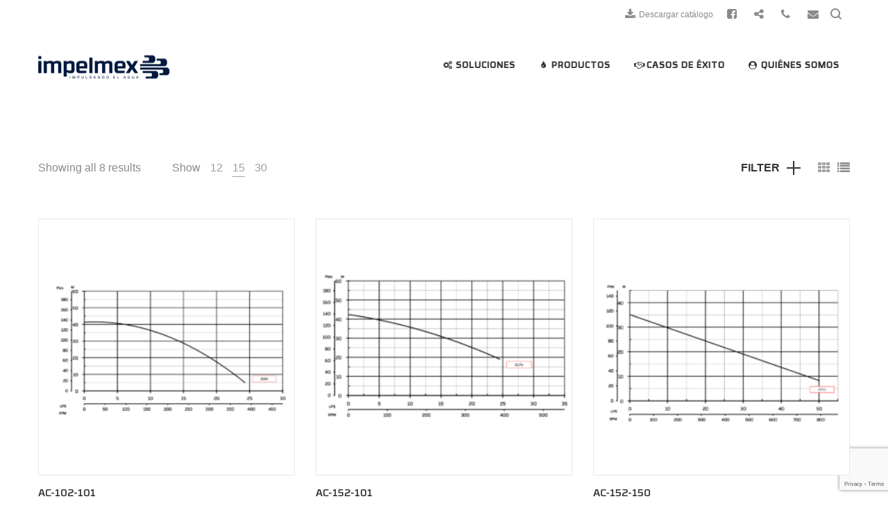

--- FILE ---
content_type: text/html; charset=UTF-8
request_url: https://impel.mx/hp/15/?per_page=15
body_size: 32409
content:
<!DOCTYPE html>
<html lang="es">
<head>
    <meta charset="UTF-8">
    <!--[if IE]>
    <meta http-equiv="X-UA-Compatible" content="IE=edge,chrome=1">
    <![endif]-->
    <meta name="viewport" content="width=device-width, initial-scale=1">
    <link rel="profile" href="https://gmpg.org/xfn/11">
    <link rel="pingback" href="https://impel.mx/xmlrpc.php">
    <meta name='robots' content='index, follow, max-image-preview:large, max-snippet:-1, max-video-preview:-1' />
	<style>img:is([sizes="auto" i], [sizes^="auto," i]) { contain-intrinsic-size: 3000px 1500px }</style>
	
	<!-- This site is optimized with the Yoast SEO plugin v24.2 - https://yoast.com/wordpress/plugins/seo/ -->
	<title>15 Archives &#187; Impelmex</title>
	<link rel="canonical" href="https://impel.mx/hp/15/" />
	<meta property="og:locale" content="es_MX" />
	<meta property="og:type" content="article" />
	<meta property="og:title" content="15 Archives &#187; Impelmex" />
	<meta property="og:url" content="https://impel.mx/hp/15/" />
	<meta property="og:site_name" content="Impelmex" />
	<meta name="twitter:card" content="summary_large_image" />
	<!-- / Yoast SEO plugin. -->


<link rel='dns-prefetch' href='//www.googletagmanager.com' />
<link rel="alternate" type="application/rss+xml" title="Impelmex &raquo; Feed" href="https://impel.mx/feed/" />
<link rel="alternate" type="application/rss+xml" title="Impelmex &raquo; RSS de los comentarios" href="https://impel.mx/comments/feed/" />
<link rel="alternate" type="application/rss+xml" title="Impelmex &raquo; 15 HP Feed" href="https://impel.mx/hp/15/feed/" />
<script type="text/javascript">
/* <![CDATA[ */
window._wpemojiSettings = {"baseUrl":"https:\/\/s.w.org\/images\/core\/emoji\/15.0.3\/72x72\/","ext":".png","svgUrl":"https:\/\/s.w.org\/images\/core\/emoji\/15.0.3\/svg\/","svgExt":".svg","source":{"concatemoji":"https:\/\/impel.mx\/wp-includes\/js\/wp-emoji-release.min.js?ver=b8b532e8e5f14968428b8f04de4fbbce"}};
/*! This file is auto-generated */
!function(i,n){var o,s,e;function c(e){try{var t={supportTests:e,timestamp:(new Date).valueOf()};sessionStorage.setItem(o,JSON.stringify(t))}catch(e){}}function p(e,t,n){e.clearRect(0,0,e.canvas.width,e.canvas.height),e.fillText(t,0,0);var t=new Uint32Array(e.getImageData(0,0,e.canvas.width,e.canvas.height).data),r=(e.clearRect(0,0,e.canvas.width,e.canvas.height),e.fillText(n,0,0),new Uint32Array(e.getImageData(0,0,e.canvas.width,e.canvas.height).data));return t.every(function(e,t){return e===r[t]})}function u(e,t,n){switch(t){case"flag":return n(e,"\ud83c\udff3\ufe0f\u200d\u26a7\ufe0f","\ud83c\udff3\ufe0f\u200b\u26a7\ufe0f")?!1:!n(e,"\ud83c\uddfa\ud83c\uddf3","\ud83c\uddfa\u200b\ud83c\uddf3")&&!n(e,"\ud83c\udff4\udb40\udc67\udb40\udc62\udb40\udc65\udb40\udc6e\udb40\udc67\udb40\udc7f","\ud83c\udff4\u200b\udb40\udc67\u200b\udb40\udc62\u200b\udb40\udc65\u200b\udb40\udc6e\u200b\udb40\udc67\u200b\udb40\udc7f");case"emoji":return!n(e,"\ud83d\udc26\u200d\u2b1b","\ud83d\udc26\u200b\u2b1b")}return!1}function f(e,t,n){var r="undefined"!=typeof WorkerGlobalScope&&self instanceof WorkerGlobalScope?new OffscreenCanvas(300,150):i.createElement("canvas"),a=r.getContext("2d",{willReadFrequently:!0}),o=(a.textBaseline="top",a.font="600 32px Arial",{});return e.forEach(function(e){o[e]=t(a,e,n)}),o}function t(e){var t=i.createElement("script");t.src=e,t.defer=!0,i.head.appendChild(t)}"undefined"!=typeof Promise&&(o="wpEmojiSettingsSupports",s=["flag","emoji"],n.supports={everything:!0,everythingExceptFlag:!0},e=new Promise(function(e){i.addEventListener("DOMContentLoaded",e,{once:!0})}),new Promise(function(t){var n=function(){try{var e=JSON.parse(sessionStorage.getItem(o));if("object"==typeof e&&"number"==typeof e.timestamp&&(new Date).valueOf()<e.timestamp+604800&&"object"==typeof e.supportTests)return e.supportTests}catch(e){}return null}();if(!n){if("undefined"!=typeof Worker&&"undefined"!=typeof OffscreenCanvas&&"undefined"!=typeof URL&&URL.createObjectURL&&"undefined"!=typeof Blob)try{var e="postMessage("+f.toString()+"("+[JSON.stringify(s),u.toString(),p.toString()].join(",")+"));",r=new Blob([e],{type:"text/javascript"}),a=new Worker(URL.createObjectURL(r),{name:"wpTestEmojiSupports"});return void(a.onmessage=function(e){c(n=e.data),a.terminate(),t(n)})}catch(e){}c(n=f(s,u,p))}t(n)}).then(function(e){for(var t in e)n.supports[t]=e[t],n.supports.everything=n.supports.everything&&n.supports[t],"flag"!==t&&(n.supports.everythingExceptFlag=n.supports.everythingExceptFlag&&n.supports[t]);n.supports.everythingExceptFlag=n.supports.everythingExceptFlag&&!n.supports.flag,n.DOMReady=!1,n.readyCallback=function(){n.DOMReady=!0}}).then(function(){return e}).then(function(){var e;n.supports.everything||(n.readyCallback(),(e=n.source||{}).concatemoji?t(e.concatemoji):e.wpemoji&&e.twemoji&&(t(e.twemoji),t(e.wpemoji)))}))}((window,document),window._wpemojiSettings);
/* ]]> */
</script>

<style id='wp-emoji-styles-inline-css' type='text/css'>

	img.wp-smiley, img.emoji {
		display: inline !important;
		border: none !important;
		box-shadow: none !important;
		height: 1em !important;
		width: 1em !important;
		margin: 0 0.07em !important;
		vertical-align: -0.1em !important;
		background: none !important;
		padding: 0 !important;
	}
</style>
<link rel='stylesheet' id='wp-block-library-css' href='https://impel.mx/wp-includes/css/dist/block-library/style.min.css?ver=b8b532e8e5f14968428b8f04de4fbbce'  media='all' />
<style id='classic-theme-styles-inline-css' type='text/css'>
/*! This file is auto-generated */
.wp-block-button__link{color:#fff;background-color:#32373c;border-radius:9999px;box-shadow:none;text-decoration:none;padding:calc(.667em + 2px) calc(1.333em + 2px);font-size:1.125em}.wp-block-file__button{background:#32373c;color:#fff;text-decoration:none}
</style>
<style id='global-styles-inline-css' type='text/css'>
:root{--wp--preset--aspect-ratio--square: 1;--wp--preset--aspect-ratio--4-3: 4/3;--wp--preset--aspect-ratio--3-4: 3/4;--wp--preset--aspect-ratio--3-2: 3/2;--wp--preset--aspect-ratio--2-3: 2/3;--wp--preset--aspect-ratio--16-9: 16/9;--wp--preset--aspect-ratio--9-16: 9/16;--wp--preset--color--black: #000000;--wp--preset--color--cyan-bluish-gray: #abb8c3;--wp--preset--color--white: #ffffff;--wp--preset--color--pale-pink: #f78da7;--wp--preset--color--vivid-red: #cf2e2e;--wp--preset--color--luminous-vivid-orange: #ff6900;--wp--preset--color--luminous-vivid-amber: #fcb900;--wp--preset--color--light-green-cyan: #7bdcb5;--wp--preset--color--vivid-green-cyan: #00d084;--wp--preset--color--pale-cyan-blue: #8ed1fc;--wp--preset--color--vivid-cyan-blue: #0693e3;--wp--preset--color--vivid-purple: #9b51e0;--wp--preset--gradient--vivid-cyan-blue-to-vivid-purple: linear-gradient(135deg,rgba(6,147,227,1) 0%,rgb(155,81,224) 100%);--wp--preset--gradient--light-green-cyan-to-vivid-green-cyan: linear-gradient(135deg,rgb(122,220,180) 0%,rgb(0,208,130) 100%);--wp--preset--gradient--luminous-vivid-amber-to-luminous-vivid-orange: linear-gradient(135deg,rgba(252,185,0,1) 0%,rgba(255,105,0,1) 100%);--wp--preset--gradient--luminous-vivid-orange-to-vivid-red: linear-gradient(135deg,rgba(255,105,0,1) 0%,rgb(207,46,46) 100%);--wp--preset--gradient--very-light-gray-to-cyan-bluish-gray: linear-gradient(135deg,rgb(238,238,238) 0%,rgb(169,184,195) 100%);--wp--preset--gradient--cool-to-warm-spectrum: linear-gradient(135deg,rgb(74,234,220) 0%,rgb(151,120,209) 20%,rgb(207,42,186) 40%,rgb(238,44,130) 60%,rgb(251,105,98) 80%,rgb(254,248,76) 100%);--wp--preset--gradient--blush-light-purple: linear-gradient(135deg,rgb(255,206,236) 0%,rgb(152,150,240) 100%);--wp--preset--gradient--blush-bordeaux: linear-gradient(135deg,rgb(254,205,165) 0%,rgb(254,45,45) 50%,rgb(107,0,62) 100%);--wp--preset--gradient--luminous-dusk: linear-gradient(135deg,rgb(255,203,112) 0%,rgb(199,81,192) 50%,rgb(65,88,208) 100%);--wp--preset--gradient--pale-ocean: linear-gradient(135deg,rgb(255,245,203) 0%,rgb(182,227,212) 50%,rgb(51,167,181) 100%);--wp--preset--gradient--electric-grass: linear-gradient(135deg,rgb(202,248,128) 0%,rgb(113,206,126) 100%);--wp--preset--gradient--midnight: linear-gradient(135deg,rgb(2,3,129) 0%,rgb(40,116,252) 100%);--wp--preset--font-size--small: 13px;--wp--preset--font-size--medium: 20px;--wp--preset--font-size--large: 36px;--wp--preset--font-size--x-large: 42px;--wp--preset--font-family--inter: "Inter", sans-serif;--wp--preset--font-family--cardo: Cardo;--wp--preset--spacing--20: 0.44rem;--wp--preset--spacing--30: 0.67rem;--wp--preset--spacing--40: 1rem;--wp--preset--spacing--50: 1.5rem;--wp--preset--spacing--60: 2.25rem;--wp--preset--spacing--70: 3.38rem;--wp--preset--spacing--80: 5.06rem;--wp--preset--shadow--natural: 6px 6px 9px rgba(0, 0, 0, 0.2);--wp--preset--shadow--deep: 12px 12px 50px rgba(0, 0, 0, 0.4);--wp--preset--shadow--sharp: 6px 6px 0px rgba(0, 0, 0, 0.2);--wp--preset--shadow--outlined: 6px 6px 0px -3px rgba(255, 255, 255, 1), 6px 6px rgba(0, 0, 0, 1);--wp--preset--shadow--crisp: 6px 6px 0px rgba(0, 0, 0, 1);}:where(.is-layout-flex){gap: 0.5em;}:where(.is-layout-grid){gap: 0.5em;}body .is-layout-flex{display: flex;}.is-layout-flex{flex-wrap: wrap;align-items: center;}.is-layout-flex > :is(*, div){margin: 0;}body .is-layout-grid{display: grid;}.is-layout-grid > :is(*, div){margin: 0;}:where(.wp-block-columns.is-layout-flex){gap: 2em;}:where(.wp-block-columns.is-layout-grid){gap: 2em;}:where(.wp-block-post-template.is-layout-flex){gap: 1.25em;}:where(.wp-block-post-template.is-layout-grid){gap: 1.25em;}.has-black-color{color: var(--wp--preset--color--black) !important;}.has-cyan-bluish-gray-color{color: var(--wp--preset--color--cyan-bluish-gray) !important;}.has-white-color{color: var(--wp--preset--color--white) !important;}.has-pale-pink-color{color: var(--wp--preset--color--pale-pink) !important;}.has-vivid-red-color{color: var(--wp--preset--color--vivid-red) !important;}.has-luminous-vivid-orange-color{color: var(--wp--preset--color--luminous-vivid-orange) !important;}.has-luminous-vivid-amber-color{color: var(--wp--preset--color--luminous-vivid-amber) !important;}.has-light-green-cyan-color{color: var(--wp--preset--color--light-green-cyan) !important;}.has-vivid-green-cyan-color{color: var(--wp--preset--color--vivid-green-cyan) !important;}.has-pale-cyan-blue-color{color: var(--wp--preset--color--pale-cyan-blue) !important;}.has-vivid-cyan-blue-color{color: var(--wp--preset--color--vivid-cyan-blue) !important;}.has-vivid-purple-color{color: var(--wp--preset--color--vivid-purple) !important;}.has-black-background-color{background-color: var(--wp--preset--color--black) !important;}.has-cyan-bluish-gray-background-color{background-color: var(--wp--preset--color--cyan-bluish-gray) !important;}.has-white-background-color{background-color: var(--wp--preset--color--white) !important;}.has-pale-pink-background-color{background-color: var(--wp--preset--color--pale-pink) !important;}.has-vivid-red-background-color{background-color: var(--wp--preset--color--vivid-red) !important;}.has-luminous-vivid-orange-background-color{background-color: var(--wp--preset--color--luminous-vivid-orange) !important;}.has-luminous-vivid-amber-background-color{background-color: var(--wp--preset--color--luminous-vivid-amber) !important;}.has-light-green-cyan-background-color{background-color: var(--wp--preset--color--light-green-cyan) !important;}.has-vivid-green-cyan-background-color{background-color: var(--wp--preset--color--vivid-green-cyan) !important;}.has-pale-cyan-blue-background-color{background-color: var(--wp--preset--color--pale-cyan-blue) !important;}.has-vivid-cyan-blue-background-color{background-color: var(--wp--preset--color--vivid-cyan-blue) !important;}.has-vivid-purple-background-color{background-color: var(--wp--preset--color--vivid-purple) !important;}.has-black-border-color{border-color: var(--wp--preset--color--black) !important;}.has-cyan-bluish-gray-border-color{border-color: var(--wp--preset--color--cyan-bluish-gray) !important;}.has-white-border-color{border-color: var(--wp--preset--color--white) !important;}.has-pale-pink-border-color{border-color: var(--wp--preset--color--pale-pink) !important;}.has-vivid-red-border-color{border-color: var(--wp--preset--color--vivid-red) !important;}.has-luminous-vivid-orange-border-color{border-color: var(--wp--preset--color--luminous-vivid-orange) !important;}.has-luminous-vivid-amber-border-color{border-color: var(--wp--preset--color--luminous-vivid-amber) !important;}.has-light-green-cyan-border-color{border-color: var(--wp--preset--color--light-green-cyan) !important;}.has-vivid-green-cyan-border-color{border-color: var(--wp--preset--color--vivid-green-cyan) !important;}.has-pale-cyan-blue-border-color{border-color: var(--wp--preset--color--pale-cyan-blue) !important;}.has-vivid-cyan-blue-border-color{border-color: var(--wp--preset--color--vivid-cyan-blue) !important;}.has-vivid-purple-border-color{border-color: var(--wp--preset--color--vivid-purple) !important;}.has-vivid-cyan-blue-to-vivid-purple-gradient-background{background: var(--wp--preset--gradient--vivid-cyan-blue-to-vivid-purple) !important;}.has-light-green-cyan-to-vivid-green-cyan-gradient-background{background: var(--wp--preset--gradient--light-green-cyan-to-vivid-green-cyan) !important;}.has-luminous-vivid-amber-to-luminous-vivid-orange-gradient-background{background: var(--wp--preset--gradient--luminous-vivid-amber-to-luminous-vivid-orange) !important;}.has-luminous-vivid-orange-to-vivid-red-gradient-background{background: var(--wp--preset--gradient--luminous-vivid-orange-to-vivid-red) !important;}.has-very-light-gray-to-cyan-bluish-gray-gradient-background{background: var(--wp--preset--gradient--very-light-gray-to-cyan-bluish-gray) !important;}.has-cool-to-warm-spectrum-gradient-background{background: var(--wp--preset--gradient--cool-to-warm-spectrum) !important;}.has-blush-light-purple-gradient-background{background: var(--wp--preset--gradient--blush-light-purple) !important;}.has-blush-bordeaux-gradient-background{background: var(--wp--preset--gradient--blush-bordeaux) !important;}.has-luminous-dusk-gradient-background{background: var(--wp--preset--gradient--luminous-dusk) !important;}.has-pale-ocean-gradient-background{background: var(--wp--preset--gradient--pale-ocean) !important;}.has-electric-grass-gradient-background{background: var(--wp--preset--gradient--electric-grass) !important;}.has-midnight-gradient-background{background: var(--wp--preset--gradient--midnight) !important;}.has-small-font-size{font-size: var(--wp--preset--font-size--small) !important;}.has-medium-font-size{font-size: var(--wp--preset--font-size--medium) !important;}.has-large-font-size{font-size: var(--wp--preset--font-size--large) !important;}.has-x-large-font-size{font-size: var(--wp--preset--font-size--x-large) !important;}
:where(.wp-block-post-template.is-layout-flex){gap: 1.25em;}:where(.wp-block-post-template.is-layout-grid){gap: 1.25em;}
:where(.wp-block-columns.is-layout-flex){gap: 2em;}:where(.wp-block-columns.is-layout-grid){gap: 2em;}
:root :where(.wp-block-pullquote){font-size: 1.5em;line-height: 1.6;}
</style>
<link rel='stylesheet' id='contact-form-7-css' href='https://impel.mx/wp-content/plugins/contact-form-7/includes/css/styles.css?ver=6.1.3'  media='all' />
<link rel='stylesheet' id='rs-plugin-settings-css' href='https://impel.mx/wp-content/plugins/revslider/public/assets/css/settings.css?ver=5.4.8'  media='all' />
<style id='rs-plugin-settings-inline-css' type='text/css'>
#rs-demo-id {}
</style>
<link rel='stylesheet' id='searchandfilter-css' href='https://impel.mx/wp-content/plugins/search-filter/style.css?ver=1'  media='all' />
<link rel='stylesheet' id='uaf_client_css-css' href='https://impel.mx/wp-content/uploads/useanyfont/uaf.css?ver=1737347682'  media='all' />
<style id='woocommerce-inline-inline-css' type='text/css'>
.woocommerce form .form-row .required { visibility: visible; }
</style>
<link rel='stylesheet' id='wcz-frontend-css' href='https://impel.mx/wp-content/plugins/woocustomizer/assets/css/frontend.css?ver=2.5.8'  media='all' />
<link rel='stylesheet' id='js_composer_front-css' href='https://impel.mx/wp-content/plugins/js_composer/assets/css/js_composer.min.css?ver=7.6'  media='all' />
<link rel='stylesheet' id='dtwpb-css' href='https://impel.mx/wp-content/plugins/dt_woocommerce_page_builder/assets/css/style.css?ver=b8b532e8e5f14968428b8f04de4fbbce'  media='all' />
<style id='wcz-customizer-custom-css-inline-css' type='text/css'>
body.wcz-btns.wcz-woocommerce ul.products li.product a.button,
					body.wcz-btns.wcz-woocommerce .related.products ul.products li.product a.button,
                    body.wcz-btns.wcz-woocommerce.single-product div.product form.cart .button,
                    body.wcz-btns.wcz-woocommerce.wcz-wooblocks ul.wc-block-grid__products li.wc-block-grid__product .add_to_cart_button{font-size:14px;}body.single-product .woocommerce-breadcrumb{display:none !important;}.single-product section.related.products{display:none !important;}
</style>
<link rel='stylesheet' id='font-awesome-css' href='https://impel.mx/wp-content/themes/lapa/assets/css/font-awesome.min.css'  media='all' />
<style id='font-awesome-inline-css' type='text/css'>
@font-face{
                font-family: 'FontAwesome';
                src: url('//impel.mx/wp-content/themes/lapa/assets/fonts/fontawesome-webfont.eot');
                src: url('//impel.mx/wp-content/themes/lapa/assets/fonts/fontawesome-webfont.eot') format('embedded-opentype'),
                     url('//impel.mx/wp-content/themes/lapa/assets/fonts/fontawesome-webfont.woff2') format('woff2'),
                     url('//impel.mx/wp-content/themes/lapa/assets/fonts/fontawesome-webfont.woff') format('woff'),
                     url('//impel.mx/wp-content/themes/lapa/assets/fonts/fontawesome-webfont.ttf') format('truetype'),
                     url('//impel.mx/wp-content/themes/lapa/assets/fonts/fontawesome-webfont.svg') format('svg');
                font-weight:normal;
                font-style:normal
            }
</style>
<link rel='stylesheet' id='lapa-theme-css' href='https://impel.mx/wp-content/themes/lapa/style.css'  media='all' />
<style id='lapa-theme-inline-css' type='text/css'>
.site-loading .la-image-loading {opacity: 1;visibility: visible}.la-image-loading.spinner-custom .content {width: 100px;margin-top: -50px;height: 100px;margin-left: -50px;text-align: center}.la-image-loading.spinner-custom .content img {width: auto;margin: 0 auto}.site-loading #page.site {opacity: 0;transition: all .3s ease-in-out}#page.site {opacity: 1}.la-image-loading {opacity: 0;position: fixed;z-index: 999999;left: 0;top: 0;right: 0;bottom: 0;background: #fff;overflow: hidden;transition: all .3s ease-in-out;-webkit-transition: all .3s ease-in-out;visibility: hidden}.la-image-loading .content {position: absolute;width: 50px;height: 50px;top: 50%;left: 50%;margin-left: -25px;margin-top: -25px}.la-loader.spinner1 {width: 40px;height: 40px;margin: 5px;display: block;box-shadow: 0 0 20px 0 rgba(0, 0, 0, 0.15);-webkit-box-shadow: 0 0 20px 0 rgba(0, 0, 0, 0.15);-webkit-animation: la-rotateplane 1.2s infinite ease-in-out;animation: la-rotateplane 1.2s infinite ease-in-out;border-radius: 3px;-moz-border-radius: 3px;-webkit-border-radius: 3px}.la-loader.spinner2 {width: 40px;height: 40px;margin: 5px;box-shadow: 0 0 20px 0 rgba(0, 0, 0, 0.15);-webkit-box-shadow: 0 0 20px 0 rgba(0, 0, 0, 0.15);border-radius: 100%;-webkit-animation: la-scaleout 1.0s infinite ease-in-out;animation: la-scaleout 1.0s infinite ease-in-out}.la-loader.spinner3 {margin: 15px 0 0 -10px;width: 70px;text-align: center}.la-loader.spinner3 [class*="bounce"] {width: 18px;height: 18px;box-shadow: 0 0 20px 0 rgba(0, 0, 0, 0.15);-webkit-box-shadow: 0 0 20px 0 rgba(0, 0, 0, 0.15);border-radius: 100%;display: inline-block;-webkit-animation: la-bouncedelay 1.4s infinite ease-in-out;animation: la-bouncedelay 1.4s infinite ease-in-out;-webkit-animation-fill-mode: both;animation-fill-mode: both}.la-loader.spinner3 .bounce1 {-webkit-animation-delay: -.32s;animation-delay: -.32s}.la-loader.spinner3 .bounce2 {-webkit-animation-delay: -.16s;animation-delay: -.16s}.la-loader.spinner4 {margin: 5px;width: 40px;height: 40px;text-align: center;-webkit-animation: la-rotate 2.0s infinite linear;animation: la-rotate 2.0s infinite linear}.la-loader.spinner4 [class*="dot"] {width: 60%;height: 60%;display: inline-block;position: absolute;top: 0;border-radius: 100%;-webkit-animation: la-bounce 2.0s infinite ease-in-out;animation: la-bounce 2.0s infinite ease-in-out;box-shadow: 0 0 20px 0 rgba(0, 0, 0, 0.15);-webkit-box-shadow: 0 0 20px 0 rgba(0, 0, 0, 0.15)}.la-loader.spinner4 .dot2 {top: auto;bottom: 0;-webkit-animation-delay: -1.0s;animation-delay: -1.0s}.la-loader.spinner5 {margin: 5px;width: 40px;height: 40px}.la-loader.spinner5 div {width: 33%;height: 33%;float: left;-webkit-animation: la-cubeGridScaleDelay 1.3s infinite ease-in-out;animation: la-cubeGridScaleDelay 1.3s infinite ease-in-out}.la-loader.spinner5 div:nth-child(1), .la-loader.spinner5 div:nth-child(5), .la-loader.spinner5 div:nth-child(9) {-webkit-animation-delay: .2s;animation-delay: .2s}.la-loader.spinner5 div:nth-child(2), .la-loader.spinner5 div:nth-child(6) {-webkit-animation-delay: .3s;animation-delay: .3s}.la-loader.spinner5 div:nth-child(3) {-webkit-animation-delay: .4s;animation-delay: .4s}.la-loader.spinner5 div:nth-child(4), .la-loader.spinner5 div:nth-child(8) {-webkit-animation-delay: .1s;animation-delay: .1s}.la-loader.spinner5 div:nth-child(7) {-webkit-animation-delay: 0s;animation-delay: 0s}@-webkit-keyframes la-rotateplane {0% {-webkit-transform: perspective(120px)}50% {-webkit-transform: perspective(120px) rotateY(180deg)}100% {-webkit-transform: perspective(120px) rotateY(180deg) rotateX(180deg)}}@keyframes la-rotateplane {0% {transform: perspective(120px) rotateX(0deg) rotateY(0deg)}50% {transform: perspective(120px) rotateX(-180.1deg) rotateY(0deg)}100% {transform: perspective(120px) rotateX(-180deg) rotateY(-179.9deg)}}@-webkit-keyframes la-scaleout {0% {-webkit-transform: scale(0)}100% {-webkit-transform: scale(1);opacity: 0}}@keyframes la-scaleout {0% {transform: scale(0);-webkit-transform: scale(0)}100% {transform: scale(1);-webkit-transform: scale(1);opacity: 0}}@-webkit-keyframes la-bouncedelay {0%, 80%, 100% {-webkit-transform: scale(0)}40% {-webkit-transform: scale(1)}}@keyframes la-bouncedelay {0%, 80%, 100% {transform: scale(0)}40% {transform: scale(1)}}@-webkit-keyframes la-rotate {100% {-webkit-transform: rotate(360deg)}}@keyframes la-rotate {100% {transform: rotate(360deg);-webkit-transform: rotate(360deg)}}@-webkit-keyframes la-bounce {0%, 100% {-webkit-transform: scale(0)}50% {-webkit-transform: scale(1)}}@keyframes la-bounce {0%, 100% {transform: scale(0)}50% {transform: scale(1)}}@-webkit-keyframes la-cubeGridScaleDelay {0% {-webkit-transform: scale3d(1, 1, 1)}35% {-webkit-transform: scale3d(0, 0, 1)}70% {-webkit-transform: scale3d(1, 1, 1)}100% {-webkit-transform: scale3d(1, 1, 1)}}@keyframes la-cubeGridScaleDelay {0% {transform: scale3d(1, 1, 1)}35% {transform: scale3d(0, 0, 1)}70% {transform: scale3d(1, 1, 1)}100% {transform: scale3d(1, 1, 1)}}.section-page-header{color: #343538;background-image: url(//lapa.la-studioweb.com/wp-content/uploads/2018/03/bg-page-header.png);background-repeat: repeat;background-position: left top}.section-page-header .page-title{color: #343538}.section-page-header a{color: #343538}.section-page-header a:hover{color: #00b9c1}.section-page-header .page-header-inner{padding-top: 25px;padding-bottom: 25px}@media(min-width: 768px){.section-page-header .page-header-inner{padding-top: 25px;padding-bottom: 25px}}@media(min-width: 992px){.section-page-header .page-header-inner{padding-top: 170px;padding-bottom: 90px}}.site-main{padding-top:70px;padding-bottom:60px}.single-product .site-main{padding-top:70px}body.lapa-body{font-size: 16px;background-repeat: repeat;background-position: left top}body.lapa-body.body-boxed #page.site{width: 1230px;max-width: 100%;margin-left: auto;margin-right: auto;background-repeat: repeat;background-position: left top}body.lapa-body.body-boxed .site-header .site-header-inner > .container{width: 1230px}#masthead_aside,.site-header .site-header-inner{background-repeat: repeat;background-position: left top;background-color: #fff}.enable-header-transparency .site-header:not(.is-sticky) .site-header-inner{background-repeat: repeat;background-position: left top;background-color: rgba(0,0,0,0)}.footer-top{background-repeat: repeat;background-position: left top;background-color: #031d40;padding-top:75px;padding-bottom:25px}.open-newsletter-popup .lightcase-inlineWrap{background-repeat: repeat;background-position: left top}.site-header .site-branding a{height: 120px;line-height: 120px}.site-header .header-component-inner{padding-top: 40px;padding-bottom: 40px}.site-header .header-main .la_com_action--dropdownmenu .menu,.site-header .mega-menu > li > .popup{margin-top: 60px}.site-header .header-main .la_com_action--dropdownmenu:hover .menu,.site-header .mega-menu > li:hover > .popup{margin-top: 40px}.site-header.is-sticky .site-branding a{height: 100px;line-height: 100px}.site-header.is-sticky .header-component-inner{padding-top: 30px;padding-bottom: 30px}.site-header.is-sticky .header-main .la_com_action--dropdownmenu .menu,.site-header.is-sticky .mega-menu > li > .popup{margin-top: 50px}.site-header.is-sticky .header-main .la_com_action--dropdownmenu:hover .menu,.site-header.is-sticky .mega-menu > li:hover > .popup{margin-top: 30px}@media(max-width: 1300px) and (min-width: 992px){.site-header .site-branding a{height: 110px;line-height: 110px}.site-header .header-component-inner{padding-top: 35px;padding-bottom: 35px}.site-header .header-main .la_com_action--dropdownmenu .menu,.site-header .mega-menu > li > .popup{margin-top: 55px}.site-header .header-main .la_com_action--dropdownmenu:hover .menu,.site-header .mega-menu > li:hover > .popup{margin-top: 35px}.site-header.is-sticky .site-branding a{height: 100px;line-height: 100px}.site-header.is-sticky .header-component-inner{padding-top: 30px;padding-bottom: 30px}.site-header.is-sticky .header-main .la_com_action--dropdownmenu .menu,.site-header.is-sticky .mega-menu > li > .popup{margin-top: 50px}.site-header.is-sticky .header-main .la_com_action--dropdownmenu:hover .menu,.site-header.is-sticky .mega-menu > li:hover > .popup{margin-top: 30px}}@media(max-width: 991px){.site-header-mobile .site-branding a{height: 70px;line-height: 70px}.site-header-mobile .header-component-inner{padding-top: 15px;padding-bottom: 15px}.site-header-mobile.is-sticky .site-branding a{height: 70px;line-height: 70px}.site-header-mobile.is-sticky .header-component-inner{padding-top: 15px;padding-bottom: 15px}}.header-v6 #header_aside,.header-v5 #masthead_aside{background-repeat: repeat;background-position: left top;background-color: #fff}.header-v6.enable-header-transparency #header_aside,.header-v5.enable-header-transparency #masthead_aside{background-repeat: repeat;background-position: left top;background-color: rgba(0,0,0,0)}.blog_item--thumbnail.format-quote .format-quote-content, .commentlist .comment-text .description, .la-blockquote.style-2 p, .la-blockquote.style-3 p, .la-members--style-8 .la-member__info-title,.la-members--style-2 .la-member__info-title,.la_testimonials--style-1 .testimonial_item--excerpt,.la_testimonials--style-1 .testimonial_item--role,.la_testimonials--style-2 .testimonial_item--excerpt,.la_testimonials--style-3 .testimonial_item--excerpt,.elm-countdown.elm-countdown-style-3 .countdown-section .countdown-period,.elm-countdown.elm-countdown-style-4 .countdown-section .countdown-period,.three-font-family,.highlight-font-family {font-family: "Lucida Sans Unicode", "Helvetica Neue", Arial, sans-serif}h1,.h1, h2,.h2, h3,.h3, h4,.h4, h5,.h5, h6,.h6, .title-xlarge, .mega-menu .mm-popup-wide .inner > ul.sub-menu > li > a, .heading-font-family {font-family: "Lucida Sans Unicode", "Helvetica Neue", Arial, sans-serif}body, .la-blockquote.style-1 footer {font-family: "Lucida Sans Unicode", "Helvetica Neue", Arial, sans-serif}.gallery .gallery-item a:hover,.la-loader.spinner1, .la-loader.spinner2, .la-loader.spinner3 [class*="bounce"], .la-loader.spinner4 [class*="dot"], .la-loader.spinner5 div,.background-color-primary, .item--link-overlay:before, .wc-toolbar .wc-ordering ul li:hover a, .wc-toolbar .wc-ordering ul li.active a, .dl-menu .tip.hot,.mega-menu .tip.hot,.menu .tip.hot, .comment-form .form-submit input:hover, .social-media-link.style-round a:hover, .social-media-link.style-square a:hover, .social-media-link.style-circle a:hover, .social-media-link.style-outline a:hover, .social-media-link.style-circle-outline a:hover, .la-members--style-6 .la-member__info-title-role:after, .la-members--style-7 .la-member__image .item--overlay, .la-members--style-8 .la-member__info-title a:before, .la_testimonials--style-1 .testimonial_item--title-role:before, .la-newsletter-popup .yikes-easy-mc-form .yikes-easy-mc-submit-button:hover, .la-timeline-wrap.style-1 .timeline-block .timeline-dot, .la-woo-product-gallery .woocommerce-product-gallery__trigger, .product--summary .single_add_to_cart_button:hover, .wc-tab.entry-content ul li:before, .wc-tab.entry-content ol li:before,.woocommerce-product-details__short-description ul li:before,.woocommerce-product-details__short-description ol li:before, .woocommerce-MyAccount-navigation li:hover a, .woocommerce-MyAccount-navigation li.is-active a, .registration-form .button, .socials-color a:hover {background-color: #a0a0a0}.background-color-secondary, .la-pagination ul .page-numbers.current, .slick-slider .slick-dots button, .showposts-loop .btn-readmore.btn:hover, .comment-form .form-submit input, .social-media-link.style-round a, .social-media-link.style-square a, .social-media-link.style-circle a, .la-newsletter-popup .yikes-easy-mc-form .yikes-easy-mc-submit-button, .product--summary .single_add_to_cart_button, .block_heading .block_heading--subtitle:not(empty):before {background-color: #343538}.background-color-secondary, .socials-color a {background-color: #8a8a8a}.background-color-body {background-color: #8a8a8a}.background-color-border {background-color: #e8e8e8}a:focus, a:hover, .search-form .search-button:hover, .slick-slider .slick-dots li:hover span,.slick-slider .slick-dots .slick-active span, .slick-slider .slick-arrow:hover,.la-slick-nav .slick-arrow:hover, .vertical-style ul li:hover a, .vertical-style ul li.active a, .filter-style-1 ul li:hover a, .filter-style-1 ul li.active a,.filter-style-default ul li:hover a,.filter-style-default ul li.active a, .filter-style-2 ul li:hover a, .filter-style-2 ul li.active a, .filter-style-3 ul li:hover a, .filter-style-3 ul li.active a, .wc-toolbar .wc-view-toggle .active, .wc-toolbar .wc-view-count li.active, .widget.widget_product_tag_cloud a.active,.widget.widget_product_tag_cloud .active a,.widget.product-sort-by .active a,.widget.widget_layered_nav .active a,.widget.la-price-filter-list .active a, .product_list_widget a:hover, #header_aside .btn-aside-toggle:hover, .dl-menu .tip.hot .tip-arrow:before,.mega-menu .tip.hot .tip-arrow:before,.menu .tip.hot .tip-arrow:before, .pf-info-wrapper .la-sharing-single-portfolio .social--sharing a:hover, ul.list-dots.primary > li:before,ul.list-checked.primary > li:before, body .vc_toggle.vc_toggle_default.vc_toggle_active .vc_toggle_title h4, .banner-type-5:hover, .wpb-js-composer [class*="vc_tta-la-"] .vc_active .vc_tta-panel-heading .vc_tta-panel-title, [class*="vc_tta-la-"] .vc_tta-tabs-list li:hover > a,[class*="vc_tta-la-"] .vc_tta-tabs-list li.vc_active > a, [class*="vc_tta-la-"] .tabs-la-3 .vc_tta-tabs-list li.vc_active a, [class*="vc_tta-la-"] .tabs-la-5 .vc_tta-tabs-list li.vc_active a, .subscribe-style-01 .yikes-easy-mc-form .yikes-easy-mc-submit-button:hover, .subscribe-style-02 .yikes-easy-mc-form .yikes-easy-mc-submit-button:hover, .subscribe-style-04 .yikes-easy-mc-form .yikes-easy-mc-submit-button:hover, .subscribe-style-05 .yikes-easy-mc-form .yikes-easy-mc-submit-button:hover, .subscribe-style-06 .yikes-easy-mc-form .yikes-easy-mc-submit-button:hover, .wpb-js-composer .vc_tta.vc_tta-accordion.vc_tta-style-la-1 .vc_active .vc_tta-panel-title, .wpb-js-composer .vc_tta.vc_tta-accordion.vc_tta-style-la-2 .vc_tta-panel.vc_active .vc_tta-panel-title, .wpb-js-composer .vc_tta.vc_tta-accordion.vc_tta-style-la-3 .vc_tta-panel.vc_active .vc_tta-title-text, .la-timeline-wrap.style-1 .timeline-block .timeline-subtitle, .product_item .price ins, .product--summary .social--sharing a:hover, .product--summary .add_compare:hover,.product--summary .add_wishlist:hover, .cart-collaterals .woocommerce-shipping-calculator .button:hover,.cart-collaterals .la-coupon .button:hover {color: #a0a0a0}.text-color-primary {color: #a0a0a0 !important}.swatch-wrapper:hover, .swatch-wrapper.selected, .social-media-link.style-outline a:hover, .social-media-link.style-circle-outline a:hover, .banner-type-3.content-visible-when-hover .box-inner:after, .banner-type-7 .banner--btn:hover, [class*="vc_tta-la-"] .tabs-la-3 .vc_tta-tabs-list li.vc_active a, .mega-menu .mm-popup-wide .inner > ul.sub-menu > li li ul.sub-menu,.mega-menu .mm-popup-narrow ul,ul.mega-menu .mm-popup-wide .popup > .inner {border-color: #a0a0a0}.border-color-primary {border-color: #a0a0a0 !important}.border-top-color-primary {border-top-color: #a0a0a0 !important}.border-bottom-color-primary {border-bottom-color: #a0a0a0 !important}.border-left-color-primary {border-left-color: #a0a0a0 !important}.border-right-color-primary {border-right-color: #a0a0a0 !important}.la-pagination ul .page-numbers, .filter-style-2 ul li a, .woocommerce-message,.woocommerce-error,.woocommerce-info, .form-row label, div.quantity, .widget_recent_entries .pr-item .pr-item--right a:not(:hover), .widget_recent_comments li.recentcomments a, .product_list_widget a, .product_list_widget .amount, #header_aside .btn-aside-toggle, .sidebar-inner ul.menu li, .widget.widget_product_tag_cloud .tagcloud, .showposts-loop .btn-readmore.btn, .author-info__name, .post-navigation .post-title, .commentlist .comment-text .description, .comment-form label, .woocommerce-Reviews span#reply-title, .woocommerce-Reviews .comment_container .meta .woocommerce-review__author, .pf-info-wrapper ul .pf-info-value, .pf-info-wrapper .la-sharing-single-portfolio .social--sharing a, .la-blockquote.style-3, ul.list-dots.secondary > li:before,ul.list-checked.secondary > li:before, .la-members--style-4 .member-social,.la-members--style-3 .member-social,.la-members--style-1 .member-social, .banner-type-5 .banner--link-overlay, .la-spa-service-box.spa-service-type-1 .banner--info, [class*="vc_tta-la-"] .vc_tta-tabs-list li, [class*="vc_tta-la-"] .tabs-la-4 .vc_tta-tabs-list li.vc_active a, [class*="vc_tta-la-"] .tabs-la-4 .vc_tta-tabs-list li:hover a, [class*="vc_tta-la-"] .tabs-la-5 .vc_tta-tabs-list li a, [class*="vc_tta-la-"] .tabs-la-6 .vc_tta-tabs-list li:hover > a,[class*="vc_tta-la-"] .tabs-la-6 .vc_tta-tabs-list li.vc_active > a, .la_testimonials--style-1 .testimonial_item--inner, .la_testimonials--style-3 .testimonial_item--inner, .la_testimonials--style-4 .testimonial_item, .cf7-style-01 .wpcf7-form-control-wrap .wpcf7-select,.cf7-style-01 .wpcf7-form-control-wrap .wpcf7-text,.cf7-style-01 .wpcf7-form-control-wrap .wpcf7-textarea, .la-newsletter-popup, .la-newsletter-popup .yikes-easy-mc-form .yikes-easy-mc-email:focus, .subscribe-style-01 .yikes-easy-mc-form .yikes-easy-mc-email:focus, .subscribe-style-01 .yikes-easy-mc-form .yikes-easy-mc-submit-button, .subscribe-style-02 .yikes-easy-mc-form .yikes-easy-mc-email:focus, .subscribe-style-02 .yikes-easy-mc-form .yikes-easy-mc-submit-button, .subscribe-style-03 .yikes-easy-mc-form, .subscribe-style-05 .yikes-easy-mc-form .yikes-easy-mc-email:focus, .subscribe-style-05 .yikes-easy-mc-form .yikes-easy-mc-submit-button, .subscribe-style-06 .yikes-easy-mc-form .yikes-easy-mc-email:focus, .subscribe-style-06 .yikes-easy-mc-form .yikes-easy-mc-submit-button, .elm-countdown.elm-countdown-style-1 .countdown-section .countdown-amount, .elm-countdown.elm-countdown-style-3 .countdown-section .countdown-amount, .elm-countdown.elm-countdown-style-4, .la-circle-progress .sc-cp-t,.la-circle-progress .sc-cp-v, .la-pricing-box-wrap.style-1 .pricing-heading, .products-list .product_item .price, .products-list .product_item .product_item--info .add_compare,.products-list .product_item .product_item--info .add_wishlist, .products-list-mini .product_item .price, .products-grid.products-grid-5 .product_item--info .product_item--action, .products-grid.products-grid-7 .product_item--info .product_item--action, .la-woo-thumbs .slick-arrow, .product--summary .entry-summary > .stock, .product--summary .single-price-wrapper .price > .amount, .product--summary .product_meta a, .product--summary .product_meta_sku_wrapper, .product--summary .social--sharing a, .product--summary .group_table label, .product--summary .variations td, .product--summary .add_compare,.product--summary .add_wishlist, .wc-tabs li:hover > a,.wc-tabs li.active > a, .wc-tab .wc-tab-title, .shop_table td.product-price,.shop_table td.product-subtotal, .shop_table .product-name a, .cart-collaterals .shop_table, .cart-collaterals .woocommerce-shipping-calculator .button,.cart-collaterals .la-coupon .button, .woocommerce > p.cart-empty:before, table.woocommerce-checkout-review-order-table, .wc_payment_methods .wc_payment_method label, .woocommerce-order ul strong {color: #343538}.text-color-secondary {color: #343538 !important}input:focus, select:focus, textarea:focus, .la-pagination ul .page-numbers.current, .la-pagination ul .page-numbers:hover, .showposts-loop .btn-readmore.btn:hover, .la-woo-thumbs .la-thumb.slick-current:before {border-color: #343538}.border-color-secondary {border-color: #343538 !important}.border-top-color-secondary {border-top-color: #343538 !important}.border-bottom-color-secondary {border-bottom-color: #343538 !important}.border-left-color-secondary {border-left-color: #343538 !important}.border-right-color-secondary {border-right-color: #343538 !important}h1,.h1, h2,.h2, h3,.h3, h4,.h4, h5,.h5, h6,.h6, .title-xlarge, table th {color: #343538}.text-color-heading {color: #343538 !important}.border-color-heading {border-color: #343538 !important}.border-top-color-heading {border-top-color: #343538 !important}.border-bottom-color-heading {border-bottom-color: #343538 !important}.border-left-color-heading {border-left-color: #343538 !important}.border-right-color-heading {border-right-color: #343538 !important}.filter-style-1 ul li a,.filter-style-default ul li a, .wc-toolbar .wc-view-count ul, [class*="vc_tta-la-"] .tabs-la-3 .vc_tta-tabs-list li:hover a {color: #9d9d9d}.text-color-three {color: #9d9d9d !important}[class*="vc_tta-la-"] .tabs-la-3 .vc_tta-tabs-list li:hover a {border-color: #9d9d9d}.border-color-three {border-color: #9d9d9d !important}.border-top-color-three {border-top-color: #9d9d9d !important}.border-bottom-color-three {border-bottom-color: #9d9d9d !important}.border-left-color-three {border-left-color: #9d9d9d !important}.border-right-color-three {border-right-color: #9d9d9d !important}body, [class*="vc_tta-la-"] .tabs-la-4 .vc_tta-tabs-list li a, .la_testimonials--style-1 .testimonial_item--role, .la-newsletter-popup .yikes-easy-mc-form .yikes-easy-mc-email, table.woocommerce-checkout-review-order-table .variation,table.woocommerce-checkout-review-order-table .product-quantity {color: #8a8a8a}.text-color-body {color: #8a8a8a !important}.border-color-body {border-color: #8a8a8a !important}.border-top-color-body {border-top-color: #8a8a8a !important}.border-bottom-color-body {border-bottom-color: #8a8a8a !important}.border-left-color-body {border-left-color: #8a8a8a !important}.border-right-color-body {border-right-color: #8a8a8a !important}input, select, textarea, table,table th,table td, .elm-loadmore-ajax a, .share-links a, .select2-container .select2-selection--single, .wc-toolbar .wc-ordering, .wc-toolbar .wc-ordering ul, .swatch-wrapper, .widget_shopping_cart_content .total, .calendar_wrap caption, .widget-border.widget, .widget-border-bottom.widget, .sidebar-inner .widget_archive .menu li a, .sidebar-inner .widget_tag_cloud .tagcloud a, .showposts-loop .btn-readmore.btn, .showposts-grid.grid-2 .blog_item--info, .showposts-loop.search-main-loop .item-inner, .commentlist .comment_container, .social-media-link.style-outline a, body .vc_toggle.vc_toggle_default, [class*="vc_tta-la-"] .tabs-la-4 .vc_tta-tabs-list li a, .la_testimonials--style-3 .testimonial_item--inner, .la-newsletter-popup .yikes-easy-mc-form .yikes-easy-mc-email, .wpb-js-composer .vc_tta.vc_tta-accordion.vc_tta-style-la-1 .vc_tta-panel-title, .wpb-js-composer .vc_tta.vc_tta-accordion.vc_tta-style-la-3 .vc_tta-panel, .la-timeline-wrap.style-1 .timeline-line, .la-timeline-wrap.style-2 .timeline-title:after, .products-grid.products-grid-2 .product_item--inner, .products-grid.products-grid-2 .product_item--thumbnail, .products-grid.products-grid-3 .product_item--thumbnail, .products-grid.products-grid-4 .product_item--inner, .la-woo-thumbs .la-thumb:before, .product-main-image .la-woo-product-gallery, .la-p-single-3 .woocommerce-product-gallery__image, .shop_table.woocommerce-cart-form__contents td {border-color: #e8e8e8}.border-color {border-color: #e8e8e8 !important}.border-top-color {border-top-color: #e8e8e8 !important}.border-bottom-color {border-bottom-color: #e8e8e8 !important}.border-left-color {border-left-color: #e8e8e8 !important}.border-right-color {border-right-color: #e8e8e8 !important}.btn {color: #fff;background-color: #343538}.btn:hover {background-color: #a0a0a0;color: #fff}.btn.btn-primary {background-color: #a0a0a0;color: #fff}.btn.btn-primary:hover {color: #fff;background-color: #343538}.btn.btn-outline {border-color: #e8e8e8;color: #343538}.btn.btn-outline:hover {color: #fff;background-color: #a0a0a0;border-color: #a0a0a0}.btn.btn-style-flat.btn-color-primary {background-color: #a0a0a0}.btn.btn-style-flat.btn-color-primary:hover {background-color: #343538}.btn.btn-style-flat.btn-color-white {background-color: #fff;color: #343538}.btn.btn-style-flat.btn-color-white:hover {color: #fff;background-color: #a0a0a0}.btn.btn-style-flat.btn-color-white2 {background-color: #fff;color: #343538}.btn.btn-style-flat.btn-color-white2:hover {color: #fff;background-color: #343538}.btn.btn-style-flat.btn-color-gray {background-color: #8a8a8a}.btn.btn-style-flat.btn-color-gray:hover {background-color: #a0a0a0}.btn.btn-style-outline:hover {border-color: #a0a0a0;background-color: #a0a0a0;color: #fff}.btn.btn-style-outline.btn-color-black {border-color: #343538;color: #343538}.btn.btn-style-outline.btn-color-black:hover {border-color: #a0a0a0;background-color: #a0a0a0;color: #fff}.btn.btn-style-outline.btn-color-primary {border-color: #a0a0a0;color: #a0a0a0}.btn.btn-style-outline.btn-color-primary:hover {border-color: #343538;background-color: #343538;color: #fff}.btn.btn-style-outline.btn-color-white {border-color: #fff;color: #fff}.btn.btn-style-outline.btn-color-white:hover {border-color: #a0a0a0;background-color: #a0a0a0;color: #fff}.btn.btn-style-outline.btn-color-white2 {border-color: rgba(255, 255, 255, 0.5);color: #fff}.btn.btn-style-outline.btn-color-white2:hover {border-color: #343538;background-color: #343538;color: #fff}.btn.btn-style-outline.btn-color-gray {border-color: rgba(35, 35, 36, 0.2);color: #343538}.btn.btn-style-outline.btn-color-gray:hover {border-color: #a0a0a0;background-color: #a0a0a0;color: #fff !important}.woocommerce.add_to_cart_inline a {border-color: #e8e8e8;color: #343538}.woocommerce.add_to_cart_inline a:hover {background-color: #343538;border-color: #343538;color: #fff}.elm-loadmore-ajax a {color: #343538}.elm-loadmore-ajax a:hover {color: #343538;border-color: #343538}form.track_order .button,.place-order .button,.wc-proceed-to-checkout .button,.widget_shopping_cart_content .button,.woocommerce-MyAccount-content form .button,.lost_reset_password .button,form.register .button,.checkout_coupon .button,.woocomerce-form .button {background-color: #343538;border-color: #343538;color: #fff;min-width: 150px;text-transform: uppercase}form.track_order .button:hover,.place-order .button:hover,.wc-proceed-to-checkout .button:hover,.widget_shopping_cart_content .button:hover,.woocommerce-MyAccount-content form .button:hover,.lost_reset_password .button:hover,form.register .button:hover,.checkout_coupon .button:hover,.woocomerce-form .button:hover {background-color: #a0a0a0;border-color: #a0a0a0;color: #fff}.products-list .product_item .product_item--info .add_to_cart_button {color: #fff;background-color: #343538}.products-list .product_item .product_item--info .add_to_cart_button:hover {background-color: #a0a0a0;color: #fff}.shop_table.cart td.actions .button {background-color: transparent;color: #343538;border-color: #e8e8e8}.shop_table.cart td.actions .button:hover {color: #fff;background-color: #343538;border-color: #343538}.widget_price_filter .button {color: #fff;background-color: #343538}.widget_price_filter .button:hover {color: #fff;background-color: #a0a0a0}#masthead_aside,#header_aside {background-color: #fff;color: #8a8a8a}#masthead_aside h1, #masthead_aside .h1, #masthead_aside h2, #masthead_aside .h2, #masthead_aside h3, #masthead_aside .h3, #masthead_aside h4, #masthead_aside .h4, #masthead_aside h5, #masthead_aside .h5, #masthead_aside h6, #masthead_aside .h6, #masthead_aside .title-xlarge,#header_aside h1,#header_aside .h1,#header_aside h2,#header_aside .h2,#header_aside h3,#header_aside .h3,#header_aside h4,#header_aside .h4,#header_aside h5,#header_aside .h5,#header_aside h6,#header_aside .h6,#header_aside .title-xlarge {color: #232324}#masthead_aside ul:not(.sub-menu) > li > a,#header_aside ul:not(.sub-menu) > li > a {color: #8a8a8a}#masthead_aside ul:not(.sub-menu) > li:hover > a,#header_aside ul:not(.sub-menu) > li:hover > a {color: #ffbb9a}.header--aside .header_component--dropdown-menu .menu {background-color: #fff}.header--aside .header_component > a {color: #8a8a8a}.header--aside .header_component:hover > a {color: #ffbb9a}ul.mega-menu .popup li > a {color: #8a8a8a;background-color: rgba(0,0,0,0)}ul.mega-menu .popup li:hover > a {color: #ffffff;background-color: rgba(0,0,0,0)}ul.mega-menu .popup li.active > a {color: #ffffff;background-color: rgba(0,0,0,0)}ul.mega-menu .mm-popup-wide .popup li.mm-item-level-2 > a {color: #8a8a8a;background-color: rgba(0,0,0,0)}ul.mega-menu .mm-popup-wide .popup li.mm-item-level-2:hover > a {color: #ffffff;background-color: rgba(0,0,0,0)}ul.mega-menu .mm-popup-wide .popup li.mm-item-level-2.active > a {color: #ffffff;background-color: rgba(0,0,0,0)}ul.mega-menu .popup > .inner,ul.mega-menu .mm-popup-wide .inner > ul.sub-menu > li li ul.sub-menu,ul.mega-menu .mm-popup-narrow ul ul {background-color: #031d40}ul.mega-menu .mm-popup-wide .inner > ul.sub-menu > li li li:hover > a,ul.mega-menu .mm-popup-narrow li.menu-item:hover > a {color: #ffffff;background-color: rgba(0,0,0,0)}ul.mega-menu .mm-popup-wide .inner > ul.sub-menu > li li li.active > a,ul.mega-menu .mm-popup-narrow li.menu-item.active > a {color: #ffffff;background-color: rgba(0,0,0,0)}ul.mega-menu .mm-popup-wide .popup > .inner {background-color: #031d40}ul.mega-menu .mm-popup-wide .inner > ul.sub-menu > li > a {color: #ffffff}.site-main-nav .main-menu > li > a {color: #343538;background-color: rgba(0,0,0,0)}.site-main-nav .main-menu > li.active > a,.site-main-nav .main-menu > li:hover > a {color: #00b9c1;background-color: rgba(0,0,0,0)}.site-header .header_component > .component-target {color: #031d40}.site-header .header_component--linktext:hover > a .component-target-text,.site-header .header_component:not(.la_com_action--linktext):hover > a {color: #031d40}.site-header-top {background-color: rgba(0,0,0,0);color: #8a8a8a}.site-header-top .header_component .component-target {color: #8a8a8a}.site-header-top .header_component a.component-target {color: #8a8a8a}.site-header-top .header_component:hover a .component-target-text {color: #031d40}.enable-header-transparency .site-header:not(.is-sticky) .header_component > .component-target {color: #031d40}.enable-header-transparency .site-header:not(.is-sticky) .header_component > a {color: #031d40}.enable-header-transparency .site-header:not(.is-sticky) .header_component:hover > a {color: #727272}.enable-header-transparency .site-header:not(.is-sticky) .site-main-nav .main-menu > li > a {color: #343538;background-color: rgba(0,0,0,0)}.enable-header-transparency .site-header:not(.is-sticky) .site-main-nav .main-menu > li.active > a,.enable-header-transparency .site-header:not(.is-sticky) .site-main-nav .main-menu > li:hover > a {color: #031d40;background-color: rgba(0,0,0,0)}.enable-header-transparency .site-header:not(.is-sticky) .site-main-nav .main-menu > li.active:before,.enable-header-transparency .site-header:not(.is-sticky) .site-main-nav .main-menu > li:hover:before {background-color: rgba(0,0,0,0)}.site-header-mobile .site-header-inner {background-color: #fff}.site-header-mobile .header_component > .component-target {color: #031d40}.site-header-mobile .mobile-menu-wrap {background-color: #fff}.site-header-mobile .mobile-menu-wrap .dl-menuwrapper ul {background: #fff;border-color: rgba(140, 140, 140, 0.2)}.site-header-mobile .mobile-menu-wrap .dl-menuwrapper li {border-color: rgba(140, 140, 140, 0.2)}.site-header-mobile .mobile-menu-wrap .dl-menu > li > a {color: #636363;background-color: rgba(0,0,0,0)}.site-header-mobile .mobile-menu-wrap .dl-menu > li:hover > a {color: #00b9c1;background-color: rgba(0,0,0,0)}.site-header-mobile .mobile-menu-wrap .dl-menu ul > li > a {color: #606060;background-color: rgba(0,0,0,0)}.site-header-mobile .mobile-menu-wrap .dl-menu ul > li:hover > a {color: #fff;background-color: #00b9c1}.enable-header-transparency .site-header-mobile:not(.is-sticky) .site-header-inner {background-color: #fff}.enable-header-transparency .site-header-mobile:not(.is-sticky) .header_component > .component-target {color: #343538}.cart-flyout {background-color: #fff;color: #8a8a8a}.cart-flyout .cart-flyout__heading {color: #232324;font-family: "Lucida Sans Unicode", "Helvetica Neue", Arial, sans-serif}.cart-flyout .product_list_widget a {color: #8a8a8a}.cart-flyout .product_list_widget a:hover {color: #ffbb9a}.cart-flyout .widget_shopping_cart_content .total {color: #232324}.footer-top {color: #8a8a8a}.footer-top a {color: #8a8a8a}.footer-top a:hover {color: #ffffff}.footer-top .widget .widget-title {color: #ffffff}.footer-bottom {background-color: #031d40;color: #8a8a8a}.footer-bottom a {color: #8a8a8a}.footer-bottom a:hover {color: #ffffff}.site-header-mobile .mobile-menu-wrap .dl-menu {border-width: 1px 0 0;border-style: solid;box-shadow: 0 6px 12px rgba(0, 0, 0, 0.076);-webkit-box-shadow: 0 6px 12px rgba(0, 0, 0, 0.076)}.site-header-mobile .mobile-menu-wrap .dl-menu li {border-width: 1px 0 0;border-style: solid}.site-header-mobile .mobile-menu-wrap .dl-menuwrapper li.dl-subviewopen,.site-header-mobile .mobile-menu-wrap .dl-menuwrapper li.dl-subview,.site-header-mobile .mobile-menu-wrap .dl-menuwrapper li:first-child {border-top-width: 0}.wpb-js-composer [class*="vc_tta-la-"] .vc_tta-panel-heading .vc_tta-panel-title .vc_tta-icon {margin-right: 10px}.la-myaccount-page .la_tab_control li.active a,.la-myaccount-page .la_tab_control li:hover a,.la-myaccount-page .ywsl-label {color: #343538}.la-myaccount-page .btn-create-account:hover {color: #fff;background-color: #343538;border-color: #343538}.btn.btn-style-outline-bottom:hover {background: none !important;color: #a0a0a0 !important;border-color: #a0a0a0 !important}.product_item .product_item--thumbnail .wrap-addto .button {color: #343538}.product_item .product_item--thumbnail .wrap-addto .button:hover {color: #fff;background-color: #a0a0a0}.product_item .product_item--thumbnail .add_to_cart_button:hover {background-color: #a0a0a0}.product--summary .add_compare.added,.product--summary .add_wishlist.added,.products-list .product_item .product_item--info .add_compare:hover,.products-list .product_item .product_item--info .add_compare.added,.products-list .product_item .product_item--info .add_wishlist:hover,.products-list .product_item .product_item--info .add_wishlist.added {color: #a0a0a0}.elm-loadmore-ajax .btn.btn-style-outline {padding: 0;border-width: 0 0 1px;min-width: 0;text-transform: none;font-size: 14px;font-weight: normal}.elm-loadmore-ajax .btn.btn-style-outline:hover {color: #a0a0a0;background-color: transparent}@media (max-width: 767px) {.la-advanced-product-filters {background-color: #fff;color: #8a8a8a}.la-advanced-product-filters .widget-title {color: #232324}.la-advanced-product-filters a {color: #8a8a8a}.la-advanced-product-filters a:hover {color: #ffbb9a}}.nav-menu-burger {color: #343538}.header-v6 #header_aside,.header-v5 #masthead_aside {color: #343538}.header-v6 #header_aside .header_component > a,.header-v5 #masthead_aside .header_component > a {color: #031d40}.header-v6 #header_aside .header_component:hover > a,.header-v5 #masthead_aside .header_component:hover > a {color: #031d40}.header-v6 #header_aside ul > li > a,.header-v5 #masthead_aside ul > li > a {color: #343538;background-color: rgba(0,0,0,0)}.header-v6 #header_aside ul > li:hover > a, .header-v6 #header_aside ul > li.open > a, .header-v6 #header_aside ul > li.active > a,.header-v5 #masthead_aside ul > li:hover > a,.header-v5 #masthead_aside ul > li.open > a,.header-v5 #masthead_aside ul > li.active > a {color: #00b9c1;background-color: rgba(0,0,0,0)}.header-v6.enable-header-transparency #header_aside,.header-v5.enable-header-transparency #masthead_aside {color: #031d40}.header-v6.enable-header-transparency #header_aside .header_component > a,.header-v5.enable-header-transparency #masthead_aside .header_component > a {color: #031d40}.header-v6.enable-header-transparency #header_aside .header_component:hover > a,.header-v5.enable-header-transparency #masthead_aside .header_component:hover > a {color: #727272}.header-v6.enable-header-transparency #header_aside ul > li > a,.header-v5.enable-header-transparency #masthead_aside ul > li > a {color: #343538;background-color: rgba(0,0,0,0)}.header-v6.enable-header-transparency #header_aside ul > li:hover a, .header-v6.enable-header-transparency #header_aside ul > li.open a, .header-v6.enable-header-transparency #header_aside ul > li.active a,.header-v5.enable-header-transparency #masthead_aside ul > li:hover a,.header-v5.enable-header-transparency #masthead_aside ul > li.open a,.header-v5.enable-header-transparency #masthead_aside ul > li.active a {color: #031d40;background-color: rgba(0,0,0,0)}.header-v7 .site-header__nav-primary .site-category-nav .toggle-category-menu {color: #343538;background-color: rgba(0,0,0,0)}.header-v7 .site-header__nav-primary .site-category-nav:hover .toggle-category-menu {color: #00b9c1;background-color: rgba(0,0,0,0)}
@font-face{
                font-family: 'dl-icon';
                src: url('//impel.mx/wp-content/themes/lapa/assets/fonts/dl-icon.eot');
                src: url('//impel.mx/wp-content/themes/lapa/assets/fonts/dl-icon.eot') format('embedded-opentype'),
                     url('//impel.mx/wp-content/themes/lapa/assets/fonts/dl-icon.woff') format('woff'),
                     url('//impel.mx/wp-content/themes/lapa/assets/fonts/dl-icon.ttf') format('truetype'),
                     url('//impel.mx/wp-content/themes/lapa/assets/fonts/dl-icon.svg') format('svg');
                font-weight:normal;
                font-style:normal
            }
</style>
<link rel='stylesheet' id='lapa-child-style-css' href='https://impel.mx/wp-content/themes/lapa-child/style.css?ver=1.0'  media='all' />
<link rel='stylesheet' id='animate-css-css' href='https://impel.mx/wp-content/themes/lapa/assets/css/animate.min.css'  media='all' />
<script type="text/javascript" src="https://impel.mx/wp-includes/js/jquery/jquery.min.js?ver=3.7.1" id="jquery-core-js"></script>
<script type="text/javascript" src="https://impel.mx/wp-includes/js/jquery/jquery-migrate.min.js?ver=3.4.1" id="jquery-migrate-js"></script>
<script type="text/javascript" src="https://impel.mx/wp-content/plugins/revslider/public/assets/js/jquery.themepunch.tools.min.js?ver=5.4.8" id="tp-tools-js" defer ></script> 
<script type="text/javascript" src="https://impel.mx/wp-content/plugins/revslider/public/assets/js/jquery.themepunch.revolution.min.js?ver=5.4.8" id="revmin-js" defer ></script> 
<script type="text/javascript" src="https://impel.mx/wp-content/plugins/woocommerce/assets/js/jquery-blockui/jquery.blockUI.min.js?ver=2.7.0-wc.9.5.2" id="jquery-blockui-js" defer="defer" data-wp-strategy="defer" defer ></script> 
<script type="text/javascript" id="wc-add-to-cart-js-extra">
/* <![CDATA[ */
var wc_add_to_cart_params = {"ajax_url":"\/wp-admin\/admin-ajax.php","wc_ajax_url":"\/?wc-ajax=%%endpoint%%","i18n_view_cart":"Ver carrito","cart_url":"https:\/\/impel.mx\/cart\/","is_cart":"","cart_redirect_after_add":"no"};
/* ]]> */
</script>
<script type="text/javascript" src="https://impel.mx/wp-content/plugins/woocommerce/assets/js/frontend/add-to-cart.min.js?ver=9.5.2" id="wc-add-to-cart-js" defer="defer" data-wp-strategy="defer" defer ></script> 
<script type="text/javascript" src="https://impel.mx/wp-content/plugins/woocommerce/assets/js/js-cookie/js.cookie.min.js?ver=2.1.4-wc.9.5.2" id="js-cookie-js" defer="defer" data-wp-strategy="defer" defer ></script> 
<script type="text/javascript" id="woocommerce-js-extra">
/* <![CDATA[ */
var woocommerce_params = {"ajax_url":"\/wp-admin\/admin-ajax.php","wc_ajax_url":"\/?wc-ajax=%%endpoint%%"};
/* ]]> */
</script>
<script type="text/javascript" src="https://impel.mx/wp-content/plugins/woocommerce/assets/js/frontend/woocommerce.min.js?ver=9.5.2" id="woocommerce-js" defer="defer" data-wp-strategy="defer" defer ></script> 
<script type="text/javascript" src="https://impel.mx/wp-content/plugins/zem-stl-viewer/js/three.js?ver=b8b532e8e5f14968428b8f04de4fbbce" id="zemstljs_three-js"></script>
<script type="text/javascript" src="https://impel.mx/wp-content/plugins/zem-stl-viewer/js/plane.js?ver=b8b532e8e5f14968428b8f04de4fbbce" id="zemstljs_plane-js"></script>
<script type="text/javascript" src="https://impel.mx/wp-content/plugins/zem-stl-viewer/js/thingiview.js?ver=b8b532e8e5f14968428b8f04de4fbbce" id="zemstljs_thingiview-js"></script>
<script type="text/javascript" src="https://impel.mx/wp-content/plugins/zem-stl-viewer/js/zemstl.js?ver=b8b532e8e5f14968428b8f04de4fbbce" id="zemstljs_core-js"></script>
<!--[if lt IE 9]>
<script type="text/javascript" src="https://impel.mx/wp-content/themes/lapa/assets/js/enqueue/min/respond.js?ver=b8b532e8e5f14968428b8f04de4fbbce" id="respond-js"></script>
<![endif]-->
<script type="text/javascript" id="ai-js-js-extra">
/* <![CDATA[ */
var MyAjax = {"ajaxurl":"https:\/\/impel.mx\/wp-admin\/admin-ajax.php","security":"2c03005d28"};
/* ]]> */
</script>
<script type="text/javascript" src="https://impel.mx/wp-content/plugins/advanced-iframe/js/ai.min.js?ver=207777" id="ai-js-js"></script>
<script></script><link rel="https://api.w.org/" href="https://impel.mx/wp-json/" /><link rel="EditURI" type="application/rsd+xml" title="RSD" href="https://impel.mx/xmlrpc.php?rsd" />
<meta name="generator" content="Site Kit by Google 1.144.0" /><link rel="apple-touch-icon" sizes="16x16" href="https://impel.mx/wp-content/uploads/2020/05/favicon.jpg"/><link rel="apple-touch-icon" sizes="57x57" href="https://impel.mx/wp-content/uploads/2020/05/favicon.jpg"/><link rel="apple-touch-icon" sizes="72x72" href="https://impel.mx/wp-content/uploads/2020/05/favicon.jpg"/><link  rel="shortcut icon" type="image/png" sizes="72x72" href="https://impel.mx/wp-content/uploads/2020/05/favicon.jpg"/><link  rel="shortcut icon" type="image/png" sizes="57x57" href="https://impel.mx/wp-content/uploads/2020/05/favicon.jpg"/><link  rel="shortcut icon" type="image/png" sizes="16x16" href="https://impel.mx/wp-content/uploads/2020/05/favicon.jpg"/>	<noscript><style>.woocommerce-product-gallery{ opacity: 1 !important; }</style></noscript>
	<meta name="google-site-verification" content="GfuZ5HRVzk2XVQtxJPRm4I6C0Uwoar4RSIYMJAW-NJo"><style type="text/css">.recentcomments a{display:inline !important;padding:0 !important;margin:0 !important;}</style><meta name="generator" content="Powered by WPBakery Page Builder - drag and drop page builder for WordPress."/>
<meta name="generator" content="Powered by Slider Revolution 5.4.8 - responsive, Mobile-Friendly Slider Plugin for WordPress with comfortable drag and drop interface." />
<style class='wp-fonts-local' type='text/css'>
@font-face{font-family:Inter;font-style:normal;font-weight:300 900;font-display:fallback;src:url('https://impel.mx/wp-content/plugins/woocommerce/assets/fonts/Inter-VariableFont_slnt,wght.woff2') format('woff2');font-stretch:normal;}
@font-face{font-family:Cardo;font-style:normal;font-weight:400;font-display:fallback;src:url('https://impel.mx/wp-content/plugins/woocommerce/assets/fonts/cardo_normal_400.woff2') format('woff2');}
</style>
<script type="text/javascript">function setREVStartSize(e){									
						try{ e.c=jQuery(e.c);var i=jQuery(window).width(),t=9999,r=0,n=0,l=0,f=0,s=0,h=0;
							if(e.responsiveLevels&&(jQuery.each(e.responsiveLevels,function(e,f){f>i&&(t=r=f,l=e),i>f&&f>r&&(r=f,n=e)}),t>r&&(l=n)),f=e.gridheight[l]||e.gridheight[0]||e.gridheight,s=e.gridwidth[l]||e.gridwidth[0]||e.gridwidth,h=i/s,h=h>1?1:h,f=Math.round(h*f),"fullscreen"==e.sliderLayout){var u=(e.c.width(),jQuery(window).height());if(void 0!=e.fullScreenOffsetContainer){var c=e.fullScreenOffsetContainer.split(",");if (c) jQuery.each(c,function(e,i){u=jQuery(i).length>0?u-jQuery(i).outerHeight(!0):u}),e.fullScreenOffset.split("%").length>1&&void 0!=e.fullScreenOffset&&e.fullScreenOffset.length>0?u-=jQuery(window).height()*parseInt(e.fullScreenOffset,0)/100:void 0!=e.fullScreenOffset&&e.fullScreenOffset.length>0&&(u-=parseInt(e.fullScreenOffset,0))}f=u}else void 0!=e.minHeight&&f<e.minHeight&&(f=e.minHeight);e.c.closest(".rev_slider_wrapper").css({height:f})					
						}catch(d){console.log("Failure at Presize of Slider:"+d)}						
					};</script>
<style id="lapa-extra-custom-css">.site-footer{
	font-size: 12px;
}
.footer-bottom .footer-bottom-inner {
    border-top: 1px solid rgba(138, 138, 138, 0.2);
}
.footer-bottom .footer-bottom-inner {
    padding: 13px 0;
}
@media(max-width: 767px){
	.footer-top {
			padding-top: 20px;
	}
}</style><script>try{  }catch (ex){}</script>		<style type="text/css" id="wp-custom-css">
			/* Search & Filter Styles */
body
{
	display:block;
}
.searchandfilter p
{
	margin-top:1em;
	display:inline-block;
}
.searchandfilter ul
{
	display:inline-block;
}
.searchandfilter li
{
	list-style: none;
	display:inline-block;
	padding-right:10px;
	padding-top:10px;
}
.product .images {display:none;}
		</style>
		<noscript><style> .wpb_animate_when_almost_visible { opacity: 1; }</style></noscript></head>

<body data-rsssl=1 class="archive tax-pa_hp term-88 theme-lapa woocommerce woocommerce-page woocommerce-no-js wcz-woocommerce wcz-btns wcz-btn-style-plain lapa-body lastudio-lapa header-v2 header-mb-v2 footer-v3col444 body-col-1c page-title-vhide enable-header-sticky header-sticky-type-auto site-loading wpb-js-composer js-comp-ver-7.6 vc_responsive">

<div class="la-image-loading spinner-custom"><div class="content"><div class="la-loader"><img width="50" height="50" src="https://impel.mx/wp-content/uploads/2020/05/cargador-1.gif" class="attachment-full size-full" alt="" decoding="async" /></div></div></div>
<div id="page" class="site">
    <div class="site-inner"><header id="masthead" class="site-header">
                <div class="site-header-top use-default">
            <div class="container">
                <div class="header-top-elements">
                    <div class="header_component header_component--searchbox la_compt_iem la_com_action--searchbox searchbox__01  component-dropdown-display-arrow component-dropdown-display-active-item pull-right"><a class="component-target" href="javascript:;"><i class="dl-icon-search1"></i></a></div><div class="header_component header_component--link la_compt_iem la_com_action--link  component-dropdown-display-arrow component-dropdown-display-active-item pull-right"><a rel="nofollow" class="component-target" href="https://impel.mx/contacto/"><i class="fa fa-envelope"></i></a></div><div class="header_component header_component--linktext la_compt_iem la_com_action--linktext  component-dropdown-display-arrow component-dropdown-display-active-item pull-right"><a rel="nofollow" class="component-target" href="tel:+525555360326"><i class="fa fa-phone"></i></a></div><div class="header_component header_component--linktext la_compt_iem la_com_action--linktext  component-dropdown-display-arrow component-dropdown-display-active-item pull-right"><a rel="nofollow" class="component-target" href="http://www.facebook.com/sharer.php?"><i class="fa fa-share-alt"></i></a></div><div class="header_component header_component--link la_compt_iem la_com_action--link  component-dropdown-display-arrow component-dropdown-display-active-item pull-right"><a rel="nofollow" class="component-target" href="https://www.facebook.com/Impel.mx1/"><i class="fa fa-facebook-square"></i></a></div><div class="header_component header_component--linktext la_compt_iem la_com_action--linktext  component-dropdown-display-arrow component-dropdown-display-active-item pull-right"><a rel="nofollow" class="component-target" href=" https://impel.mx/catalogo-impelmex-2019"><i class="fa fa-download"></i><span class="component-target-text">Descargar catálogo</span></a></div>                </div>
            </div>
        </div>
        <div class="site-header-outer">
        <div class="site-header-inner">
            <div class="container">
                <div class="header-main clearfix">
                    <div class="header-component-outer header-left">
                        <div class="site-branding">
                            <a href="https://impel.mx/" rel="home">
                                <figure class="logo--normal"><img src="https://impel.mx/wp-content/uploads/2020/03/Logotipo-impelmexazul-e1583227944120.png" alt="Impelmex" srcset="https://impel.mx/wp-content/uploads/2020/03/Logotipo-impelmexazul-e1583227944120.png 2x"/><figcaption class="screen-reader-text">Impelmex</figcaption></figure>
                                <figure class="logo--transparency"><img src="https://impel.mx/wp-content/uploads/2020/03/Logotipo-impelmexazul-e1583227944120.png" alt="Impelmex" srcset="https://impel.mx/wp-content/uploads/2020/03/Logotipo-impelmexazul-e1583227944120.png 2x"/><figcaption class="screen-reader-text">Impelmex</figcaption></figure>
                            </a>
                        </div>
                    </div>
                    <div class="header-component-outer header-right">
                        <div class="header-component-inner clearfix">
                                                    </div>
                    </div>
                    <div class="header-component-outer header-middle">
                        <div class="header-component-inner clearfix">
                            <nav class="site-main-nav clearfix" data-container="#masthead .header-main">
                                <ul id="menu-primary-navigation" class="main-menu mega-menu"><li  class="menu-item menu-item-type-custom menu-item-object-custom menu-item-has-children mm-item mm-item-has-sub mm-popup-narrow mm-item-level-0 mm-item-nolink menu-item-1002"><a target="_self" href="javascript:;"><span class="mm-text"><i class="mm-icon fa fa-cogs"></i>Soluciones</span></a>
<div class="popup"><div class="inner"  style=""><ul class="sub-menu">
	<li class="menu-item menu-item-type-post_type menu-item-object-page mm-item mm-item-level-1 menu-item-2327" data-column="1"><a href="https://impel.mx/tratamiento-de-agua/"><span class="mm-text">Tratamiento de agua residual</span></a></li>
	<li class="menu-item menu-item-type-post_type menu-item-object-page mm-item mm-item-level-1 menu-item-2326" data-column="1"><a href="https://impel.mx/potabilizacion-de-agua/"><span class="mm-text">Potabilización</span></a></li>
</ul></div></div>
</li>
<li  class="menu-item menu-item-type-custom menu-item-object-custom menu-item-has-children mm-item mm-item-has-sub mm-popup-narrow mm-item-level-0 mm-item-nolink menu-item-1004"><a target="_self" href="javascript:;"><span class="mm-text"><i class="mm-icon fa fa-tint"></i>Productos</span></a>
<div class="popup"><div class="inner"  style=""><ul class="sub-menu">
	<li class="menu-item menu-item-type-post_type menu-item-object-page mm-item mm-item-level-1 menu-item-3798" data-column="1"><a href="https://impel.mx/equipos-de-bombeo-2/"><span class="mm-text">Equipos de bombeo</span></a></li>
	<li class="menu-item menu-item-type-post_type menu-item-object-page mm-item mm-item-level-1 menu-item-3791" data-column="1"><a href="https://impel.mx/equipos-deaereacion/"><span class="mm-text">Equipos de aereación</span></a></li>
	<li class="menu-item menu-item-type-post_type menu-item-object-page mm-item mm-item-level-1 menu-item-3792" data-column="1"><a href="https://impel.mx/rejillas-autolimpiantes/"><span class="mm-text">Rejillas autolimpiantes</span></a></li>
	<li class="menu-item menu-item-type-post_type menu-item-object-page mm-item mm-item-level-1 menu-item-3793" data-column="1"><a href="https://impel.mx/tableros-interruptores/"><span class="mm-text">Tableros/Interruptores</span></a></li>
	<li class="menu-item menu-item-type-post_type menu-item-object-page mm-item mm-item-level-1 menu-item-3794" data-column="1"><a href="https://impel.mx/equipos-auxiliares-2/"><span class="mm-text">Equipos auxiliares</span></a></li>
</ul></div></div>
</li>
<li  class="menu-item menu-item-type-custom menu-item-object-custom mm-item mm-popup-narrow mm-item-level-0 menu-item-1003"><a href="https://impel.mx/casos-de-exito"><span class="mm-text"><i class="mm-icon fa fa-handshake-o"></i>Casos de éxito</span></a></li>
<li  class="menu-item menu-item-type-custom menu-item-object-custom mm-item mm-popup-narrow mm-item-level-0 menu-item-1005"><a href="https://impel.mx/quienes-somos"><span class="mm-text"><i class="mm-icon fa fa-user-circle"></i>Quiénes somos</span></a></li>
</ul>                            </nav>
                        </div>
                    </div>
                </div>
            </div>
        </div>
        <div class="la-header-sticky-height"></div>
    </div>
</header>
<!-- #masthead --><div class="site-header-mobile">
    <div class="site-header-outer">
        <div class="site-header-inner">
            <div class="container">
                <div class="header-main clearfix">
                    <div class="header-component-outer header-component-outer_logo">
                        <div class="site-branding">
                            <a href="https://impel.mx/" rel="home">
                                <figure class="logo--normal"><img src="https://impel.mx/wp-content/uploads/2020/03/72x72.png" alt="Impelmex" srcset="https://impel.mx/wp-content/uploads/2020/03/72x72.png 2x"/></figure>
                                <figure class="logo--transparency"><img src="https://impel.mx/wp-content/uploads/2020/03/72x72.png" alt="Impelmex" srcset="https://impel.mx/wp-content/uploads/2020/03/72x72.png 2x"/></figure>
                            </a>
                        </div>
                    </div>
                    <div class="header-component-outer header-component-outer_1">
                        <div class="header-component-inner clearfix">
                            <div class="header_component header_component--primary-menu la_compt_iem la_com_action--primary-menu "><a rel="nofollow" class="component-target" href="javascript:;"><svg class="dlicon-menu2" width="100%" height="100%"><use xlink:href="#dlicon-menu2"></use></svg></a></div>                        </div>
                    </div>
                                    </div>
            </div>
            <div class="mobile-menu-wrap">
                <div id="la_mobile_nav" class="dl-menuwrapper"><ul class="dl-menu dl-menuopen"><li id="menu-item-1002" class="menu-item menu-item-type-custom menu-item-object-custom menu-item-has-children menu-item-1002 mm-item-nolink"><a href="http://Https//impel.mx"><i class="mm-icon fa fa-cogs"></i>Soluciones</a>
<ul class="sub-menu">
	<li id="menu-item-2327" class="menu-item menu-item-type-post_type menu-item-object-page menu-item-2327"><a href="https://impel.mx/tratamiento-de-agua/">Tratamiento de agua residual</a></li>
	<li id="menu-item-2326" class="menu-item menu-item-type-post_type menu-item-object-page menu-item-2326"><a href="https://impel.mx/potabilizacion-de-agua/">Potabilización</a></li>
</ul>
</li>
<li id="menu-item-1004" class="menu-item menu-item-type-custom menu-item-object-custom menu-item-has-children menu-item-1004 mm-item-nolink"><a><i class="mm-icon fa fa-tint"></i>Productos</a>
<ul class="sub-menu">
	<li id="menu-item-3798" class="menu-item menu-item-type-post_type menu-item-object-page menu-item-3798"><a href="https://impel.mx/equipos-de-bombeo-2/">Equipos de bombeo</a></li>
	<li id="menu-item-3791" class="menu-item menu-item-type-post_type menu-item-object-page menu-item-3791"><a href="https://impel.mx/equipos-deaereacion/">Equipos de aereación</a></li>
	<li id="menu-item-3792" class="menu-item menu-item-type-post_type menu-item-object-page menu-item-3792"><a href="https://impel.mx/rejillas-autolimpiantes/">Rejillas autolimpiantes</a></li>
	<li id="menu-item-3793" class="menu-item menu-item-type-post_type menu-item-object-page menu-item-3793"><a href="https://impel.mx/tableros-interruptores/">Tableros/Interruptores</a></li>
	<li id="menu-item-3794" class="menu-item menu-item-type-post_type menu-item-object-page menu-item-3794"><a href="https://impel.mx/equipos-auxiliares-2/">Equipos auxiliares</a></li>
</ul>
</li>
<li id="menu-item-1003" class="menu-item menu-item-type-custom menu-item-object-custom menu-item-1003"><a href="https://impel.mx/casos-de-exito"><i class="mm-icon fa fa-handshake-o"></i>Casos de éxito</a></li>
<li id="menu-item-1005" class="menu-item menu-item-type-custom menu-item-object-custom menu-item-1005"><a href="https://impel.mx/quienes-somos"><i class="mm-icon fa fa-user-circle"></i>Quiénes somos</a></li>
</ul></div>            </div>
        </div>
        <div class="la-header-sticky-height-mb"></div>
    </div>
</div>
<!-- .site-header-mobile --><div class="la-block-content-top container"><div id="contact_info-6" class="widget widget_contact_info"><div class="la-contact-info"></div></div></div><div id="main" class="site-main"><div class="container"><div class="row"><main id="site-content" class="col-md-12 col-xs-12 site-content"><div class="site-content-inner"><div class="page-content">	
		<div class="woocommerce-notices-wrapper"></div><div class="wc-toolbar-container">
    <div class="wc-toolbar wc-toolbar-top clearfix">
                                <div class="wc-toolbar-left">
                <p class="woocommerce-result-count" >
	Showing all 8 results</p>
                                    <div class="wc-view-count">
                        <p>Show</p>
                        <ul><li
                                ><a href="/hp/15/?per_page=12">12</a></li>
                            <li
                                 class="active"><a href="/hp/15/?per_page=15">15</a></li>
                            <li
                                ><a href="/hp/15/?per_page=30">30</a></li>
                            </ul>
                    </div>
                            </div>
            <div class="wc-toolbar-right">
                                    <div class="wc-view-toggle">
                    <span data-view_mode="grid" class="active"><i title="Grid view" class="fa fa-th"></i></span>
                    <span data-view_mode="list"><i title="List view" class="fa fa-list"></i></span>
                    </div>
                                            </div>
                                        <div class="btn-advanced-shop-filter">
                    <span>Filter</span><i></i>
                </div>
                        </div><!-- .wc-toolbar -->

                <div class="clearfix"></div>
            <div class="la-advanced-product-filters clearfix">
                <div class="sidebar-inner clearfix">
                    <div id="woocommerce_product_categories-1" class="widget woocommerce widget_product_categories"><h3 class="widget-title"><span>Bombas</span></h3><ul class="product-categories"><li class="cat-item cat-item-72"><a href="https://impel.mx/product-category/serie-a/ac/">AC</a></li>
<li class="cat-item cat-item-71"><a href="https://impel.mx/product-category/serie-a/ai/">AI</a></li>
<li class="cat-item cat-item-70"><a href="https://impel.mx/product-category/serie-a/">Serie A</a></li>
<li class="cat-item cat-item-68"><a href="https://impel.mx/product-category/serie-c/">Serie C</a></li>
<li class="cat-item cat-item-74"><a href="https://impel.mx/product-category/serie-e/">Serie E</a></li>
<li class="cat-item cat-item-73"><a href="https://impel.mx/product-category/serie-g/">Serie G</a></li>
<li class="cat-item cat-item-75"><a href="https://impel.mx/product-category/serie-h/">Serie H</a></li>
<li class="cat-item cat-item-69"><a href="https://impel.mx/product-category/serie-l/">Serie L</a></li>
<li class="cat-item cat-item-15"><a href="https://impel.mx/product-category/uncategorized/">Uncategorized</a></li>
</ul></div><div id="woocommerce_layered_nav-5" class="widget woocommerce widget_layered_nav widget_layered_nav--rpm woocommerce-widget-layered-nav"><h3 class="widget-title"><span>RPM</span></h3><select class="dropdown_layered_nav_rpm"><option value="">Any RPM</option><option value="1160" >1160</option><option value="1750" >1750</option><option value="3450" >3450</option></select></div><div id="woocommerce_layered_nav-6" class="widget woocommerce widget_layered_nav widget_layered_nav--voltaje woocommerce-widget-layered-nav"><h3 class="widget-title"><span>Voltaje</span></h3><select class="dropdown_layered_nav_voltaje"><option value="">Any Voltaje</option><option value="220-o-440" >220 o 440</option></select></div><div id="woocommerce_layered_nav-7" class="widget woocommerce widget_layered_nav widget_layered_nav--diametro-de-descarga woocommerce-widget-layered-nav"><h3 class="widget-title"><span>D. Descarga</span></h3><select class="dropdown_layered_nav_diametro-de-descarga"><option value="">Any Diámetro de descarga</option><option value="100-mm-4" >4” (100 mm)</option><option value="151-mm-6" >6” (151 mm)</option></select></div><div id="woocommerce_layered_nav-8" class="widget woocommerce widget_layered_nav widget_layered_nav--paso-de-esfera woocommerce-widget-layered-nav"><h3 class="widget-title"><span>Paso de esfera</span></h3><select class="dropdown_layered_nav_paso-de-esfera"><option value="">Any Paso de esfera</option><option value="061-4" >1/4&quot;</option><option value="03" >3&quot;</option></select></div>
                                        <div class="clearfix"></div>
                    <div class="la-advanced-product-filters-result">
                                                <a class="reset-all-shop-filter text-color-primary" href="https://impel.mx/hp/15/"><svg class="dlicon-close" width="26px" height="26px"><use xlink:href="#dlicon-close"></use></svg><span>Clear All Filter</span></a>
                    </div>
                                    </div>
                <a class="close-advanced-product-filters hidden visible-xs" href="javascript:;" rel="nofollow"><svg class="dlicon-close" width="26px" height="26px"><use xlink:href="#dlicon-close"></use></svg></a>
            </div>
        </div>	<div id="la_shop_products" class="la-shop-products">
		<div class="la-ajax-shop-loading"><div class="la-ajax-loading-outer"><div class="la-loader spinner3"><div class="dot1"></div><div class="dot2"></div><div class="bounce1"></div><div class="bounce2"></div><div class="bounce3"></div><div class="cube1"></div><div class="cube2"></div><div class="cube3"></div><div class="cube4"></div></div></div></div>
		<div class="product-categories-wrapper"><ul class="catalog-grid-1 products grid-items grid-space-default xlg-grid-3-items lg-grid-3-items md-grid-2-items sm-grid-2-items xs-grid-1-items mb-grid-1-items"></ul></div>
	<div class="row">
    <div class="col-xs-12">
        <ul class="products products-grid grid-space-default products-grid-3 grid-items xlg-grid-3-items lg-grid-3-items md-grid-2-items sm-grid-2-items xs-grid-1-items mb-grid-1-items" data-item_selector=".product_item" data-item_margin="0" data-item-width="270" data-item-height="390" data-md-col="2" data-sm-col="2" data-xs-col="1" data-mb-col="1" data-la_component="" data-la-effect="sequencefade"><li class="product_item grid-item product thumb-no-effect prod-rating-on type-product post-3255 status-publish first instock product_cat-ac has-post-thumbnail shipping-taxable product-type-simple" data-width="1" data-height="1">
		<div class="product_item--inner">
		<div class="product_item--thumbnail">
			<div class="product_item--thumbnail-holder">
				<a href="https://impel.mx/product/ac-102-101/" class="woocommerce-LoopProduct-link woocommerce-loop-product__link"><img width="300" height="300" src="https://impel.mx/wp-content/uploads/2020/08/grafica06-300x300.jpg" class="attachment-shop_catalog size-shop_catalog" alt="" decoding="async" fetchpriority="high" /><div class="item--overlay"></div></a>			</div>
			<div class="product_item--action">
				<div class="wrap-addto"></div>			</div>
		</div>
		<div class="product_item--info">
			<div class="product_item--info-inner">
				<h3 class="product_item--title"><a href="https://impel.mx/product/ac-102-101/">AC-102-101</a></h3>
<div class="item--excerpt"><p>Tipo: Bombas sumergibles portátiles en versión “AI” y “AC”. Especificaciones:  Para manejo de agua limpia y servicio intermitente. Acabados en&hellip;</p>
</div>			</div>
			<div class="product_item--action">
				<div class="wrap-addto"></div>			</div>
		</div>
		</div>
</li>
<li class="product_item grid-item product thumb-no-effect prod-rating-on type-product post-1104 status-publish instock product_cat-ac has-post-thumbnail shipping-taxable product-type-simple" data-width="1" data-height="1">
		<div class="product_item--inner">
		<div class="product_item--thumbnail">
			<div class="product_item--thumbnail-holder">
				<a href="https://impel.mx/product/ac-152-101-e/" class="woocommerce-LoopProduct-link woocommerce-loop-product__link"><img width="300" height="300" src="https://impel.mx/wp-content/uploads/2020/03/6-AC-152-101-1-1-300x300.jpg" class="attachment-shop_catalog size-shop_catalog" alt="" decoding="async" /><div class="item--overlay"></div></a>			</div>
			<div class="product_item--action">
				<div class="wrap-addto"></div>			</div>
		</div>
		<div class="product_item--info">
			<div class="product_item--info-inner">
				<h3 class="product_item--title"><a href="https://impel.mx/product/ac-152-101-e/">AC-152-101</a></h3>
<div class="item--excerpt"><p>Tipo: Bombas sumergibles portátiles en versión “AI” y “AC”. Especificaciones:  Para manejo de agua limpia y servicio intermitente. Acabados en&hellip;</p>
</div>			</div>
			<div class="product_item--action">
				<div class="wrap-addto"></div>			</div>
		</div>
		</div>
</li>
<li class="product_item grid-item product thumb-no-effect prod-rating-on type-product post-3239 status-publish instock product_cat-ac has-post-thumbnail shipping-taxable product-type-simple" data-width="1" data-height="1">
		<div class="product_item--inner">
		<div class="product_item--thumbnail">
			<div class="product_item--thumbnail-holder">
				<a href="https://impel.mx/product/ac-152-150/" class="woocommerce-LoopProduct-link woocommerce-loop-product__link"><img width="300" height="300" src="https://impel.mx/wp-content/uploads/2020/08/grafica04-300x300.jpg" class="attachment-shop_catalog size-shop_catalog" alt="" decoding="async" /><div class="item--overlay"></div></a>			</div>
			<div class="product_item--action">
				<div class="wrap-addto"></div>			</div>
		</div>
		<div class="product_item--info">
			<div class="product_item--info-inner">
				<h3 class="product_item--title"><a href="https://impel.mx/product/ac-152-150/">AC-152-150</a></h3>
<div class="item--excerpt"><p>Tipo: Bombas sumergibles portátiles en versión “AI” y “AC”. Especificaciones:  Para manejo de agua limpia y servicio intermitente. Acabados en&hellip;</p>
</div>			</div>
			<div class="product_item--action">
				<div class="wrap-addto"></div>			</div>
		</div>
		</div>
</li>
<li class="product_item grid-item product thumb-no-effect prod-rating-on type-product post-1047 status-publish last instock product_cat-serie-l has-post-thumbnail shipping-taxable product-type-simple" data-width="1" data-height="1">
		<div class="product_item--inner">
		<div class="product_item--thumbnail">
			<div class="product_item--thumbnail-holder">
				<a href="https://impel.mx/product/ld-100-154-215-w/" class="woocommerce-LoopProduct-link woocommerce-loop-product__link"><img width="300" height="300" src="https://impel.mx/wp-content/uploads/2020/03/ld100154215w-1-300x300.jpg" class="attachment-shop_catalog size-shop_catalog" alt="" decoding="async" loading="lazy" /><div class="item--overlay"></div></a>			</div>
			<div class="product_item--action">
				<div class="wrap-addto"></div>			</div>
		</div>
		<div class="product_item--info">
			<div class="product_item--info-inner">
				<h3 class="product_item--title"><a href="https://impel.mx/product/ld-100-154-215-w/">LD-100-154-215-W</a></h3>
<div class="item--excerpt"><p>Tipo: Bomba Sumergibles con alto paso de sólidos en suspensión. Especificaciones:  Incluyen dos sellos mecánicos en tándem.  Protecciones con sensores&hellip;</p>
</div>			</div>
			<div class="product_item--action">
				<div class="wrap-addto"></div>			</div>
		</div>
		</div>
</li>
<li class="product_item grid-item product thumb-no-effect prod-rating-on type-product post-1051 status-publish first instock product_cat-serie-l has-post-thumbnail shipping-taxable product-type-simple" data-width="1" data-height="1">
		<div class="product_item--inner">
		<div class="product_item--thumbnail">
			<div class="product_item--thumbnail-holder">
				<a href="https://impel.mx/product/ld-100-154-216-wc/" class="woocommerce-LoopProduct-link woocommerce-loop-product__link"><img width="300" height="300" src="https://impel.mx/wp-content/uploads/2020/03/ld100154215w-2-300x300.jpg" class="attachment-shop_catalog size-shop_catalog" alt="" decoding="async" loading="lazy" /><div class="item--overlay"></div></a>			</div>
			<div class="product_item--action">
				<div class="wrap-addto"></div>			</div>
		</div>
		<div class="product_item--info">
			<div class="product_item--info-inner">
				<h3 class="product_item--title"><a href="https://impel.mx/product/ld-100-154-216-wc/">LD-100-154-216-WC</a></h3>
<div class="item--excerpt"><p>Tipo: Bomba Sumergibles con alto paso de sólidos en suspensión. Especificaciones:  Incluyen dos sellos mecánicos en tándem.  Protecciones con sensores&hellip;</p>
</div>			</div>
			<div class="product_item--action">
				<div class="wrap-addto"></div>			</div>
		</div>
		</div>
</li>
<li class="product_item grid-item product thumb-no-effect prod-rating-on type-product post-1060 status-publish instock product_cat-serie-l has-post-thumbnail shipping-taxable product-type-simple" data-width="1" data-height="1">
		<div class="product_item--inner">
		<div class="product_item--thumbnail">
			<div class="product_item--thumbnail-holder">
				<a href="https://impel.mx/product/ld-151-154-210-w/" class="woocommerce-LoopProduct-link woocommerce-loop-product__link"><img width="300" height="300" src="https://impel.mx/wp-content/uploads/2020/03/ld151154210w-1-300x300.jpg" class="attachment-shop_catalog size-shop_catalog" alt="" decoding="async" loading="lazy" /><div class="item--overlay"></div></a>			</div>
			<div class="product_item--action">
				<div class="wrap-addto"></div>			</div>
		</div>
		<div class="product_item--info">
			<div class="product_item--info-inner">
				<h3 class="product_item--title"><a href="https://impel.mx/product/ld-151-154-210-w/">LD-151-154-210-W</a></h3>
<div class="item--excerpt"><p>Tipo: Bomba Sumergibles con alto paso de sólidos en suspensión. Especificaciones:  Incluyen dos sellos mecánicos en tándem.  Protecciones con sensores&hellip;</p>
</div>			</div>
			<div class="product_item--action">
				<div class="wrap-addto"></div>			</div>
		</div>
		</div>
</li>
<li class="product_item grid-item product thumb-no-effect prod-rating-on type-product post-1073 status-publish instock product_cat-serie-l has-post-thumbnail shipping-taxable product-type-simple" data-width="1" data-height="1">
		<div class="product_item--inner">
		<div class="product_item--thumbnail">
			<div class="product_item--thumbnail-holder">
				<a href="https://impel.mx/product/ld-151-156-255-wg/" class="woocommerce-LoopProduct-link woocommerce-loop-product__link"><img width="300" height="300" src="https://impel.mx/wp-content/uploads/2020/03/1-LD-151-156-255-WG-1-1-300x300.jpg" class="attachment-shop_catalog size-shop_catalog" alt="" decoding="async" loading="lazy" /><div class="item--overlay"></div></a>			</div>
			<div class="product_item--action">
				<div class="wrap-addto"></div>			</div>
		</div>
		<div class="product_item--info">
			<div class="product_item--info-inner">
				<h3 class="product_item--title"><a href="https://impel.mx/product/ld-151-156-255-wg/">LD-151-156-255-WG</a></h3>
<div class="item--excerpt"><p>Tipo: Bomba Sumergibles con alto paso de sólidos en suspensión. Especificaciones:  Incluyen dos sellos mecánicos en tándem.  Protecciones con sensores&hellip;</p>
</div>			</div>
			<div class="product_item--action">
				<div class="wrap-addto"></div>			</div>
		</div>
		</div>
</li>
<li class="product_item grid-item product thumb-no-effect prod-rating-on type-product post-1044 status-publish last instock product_cat-serie-l has-post-thumbnail shipping-taxable product-type-simple" data-width="1" data-height="1">
		<div class="product_item--inner">
		<div class="product_item--thumbnail">
			<div class="product_item--thumbnail-holder">
				<a href="https://impel.mx/product/lu-100-154-250-w/" class="woocommerce-LoopProduct-link woocommerce-loop-product__link"><img width="300" height="300" src="https://impel.mx/wp-content/uploads/2020/03/LU-100-154-250-W-300x300.jpg" class="attachment-shop_catalog size-shop_catalog" alt="" decoding="async" loading="lazy" /><div class="item--overlay"></div></a>			</div>
			<div class="product_item--action">
				<div class="wrap-addto"></div>			</div>
		</div>
		<div class="product_item--info">
			<div class="product_item--info-inner">
				<h3 class="product_item--title"><a href="https://impel.mx/product/lu-100-154-250-w/">LU-100-154-250-W</a></h3>
<div class="item--excerpt"><p>Tipo: Bomba Sumergibles con alto paso de sólidos en suspensión. Especificaciones:  Incluyen dos sellos mecánicos en tándem.  Protecciones con sensores&hellip;</p>
</div>			</div>
			<div class="product_item--action">
				<div class="wrap-addto"></div>			</div>
		</div>
		</div>
</li>
        </ul>
    </div><!-- .col-xs-12 -->
</div><!-- .row -->	</div>
	</div><!-- ./page-content --></div><!-- ./site-content-inner --></main><!-- ./site-content --></div><!-- ./row --></div><!-- ./container --></div><!-- ./site-main --><footer id="colophon" class="site-footer la-footer-3col444">
    <div class="footer-top">
        <div class="container">
            <div class="row">
                <div class="footer-column footer-column-1 col-xs-12 col-sm-6 col-md-4"><div id="media_image-2" class="margin-top-5 xs-text-center widget widget_media_image"><div class="widget-inner"><img width="325" height="64" src="https://impel.mx/wp-content/uploads/2020/04/Logotipo_blanco-01-1-600x119.png" class="image wp-image-2825  attachment-325x64 size-325x64" alt="" style="max-width: 100%; height: auto;" decoding="async" loading="lazy" /></div></div><div id="text-7" class="widget widget_text"><div class="widget-inner">			<div class="textwidget"><p class="p1">Calle Empresa No. 21 Depto. 2</p>
<p class="p1">Col. Insurgentes Mixcoac Delg. Benito Juarez</p>
<p class="p1">C.P. 03920 Ciudad de México.</p>
</div>
		</div></div><div id="media_image-8" class="widget widget_media_image"><div class="widget-inner"><img width="115" height="114" src="https://impel.mx/wp-content/uploads/2020/04/Logo-ISO-2015-1.png" class="image wp-image-2820  attachment-115x114 size-115x114" alt="" style="max-width: 100%; height: auto;" decoding="async" loading="lazy" /></div></div></div><div class="footer-column footer-column-2 col-xs-12 col-sm-6 col-md-4"><div id="nav_menu-1" class="xs-text-center widget widget_nav_menu"><div class="widget-inner"><h3 class="widget-title"><span>Menú</span></h3><div class="menu-menu-container"><ul id="menu-menu" class="menu"><li id="menu-item-2424" class="menu-item menu-item-type-post_type menu-item-object-page menu-item-2424"><a href="https://impel.mx/potabilizacion-de-agua/">Potabilización</a></li>
<li id="menu-item-2425" class="menu-item menu-item-type-post_type menu-item-object-page menu-item-2425"><a href="https://impel.mx/tratamiento-de-agua/">Tratamiento de agua residual</a></li>
<li id="menu-item-2420" class="menu-item menu-item-type-post_type menu-item-object-page menu-item-2420"><a href="https://impel.mx/casos-de-exito/">Casos de éxito</a></li>
<li id="menu-item-2421" class="menu-item menu-item-type-post_type menu-item-object-page menu-item-2421"><a href="https://impel.mx/equipos-de-bombeo-beta/">Equipos de bombeo_Beta</a></li>
<li id="menu-item-2422" class="menu-item menu-item-type-post_type menu-item-object-page menu-item-2422"><a href="https://impel.mx/equipos-auxiliares-beta/">Equipos auxiliares_Beta</a></li>
<li id="menu-item-2423" class="menu-item menu-item-type-post_type menu-item-object-page menu-item-2423"><a href="https://impel.mx/quienes-somos/">Quiénes somos</a></li>
</ul></div></div></div></div><div class="footer-column footer-column-3 col-xs-12 col-sm-6 col-md-4"><div id="contact_info-5" class="widget widget_contact_info"><div class="widget-inner"><h3 class="widget-title"><span>Contáctanos </span></h3><div class="la-contact-info"><div class="la-contact-item la-contact-phone"><span><a href="tel:5555360326">(55) 5536 0326</a></span></div></div></div></div><div id="contact_info-8" class="widget widget_contact_info"><div class="widget-inner"><div class="la-contact-info"><div class="la-contact-item la-contact-phone"><span><a href="tel:5555432900">(55) 5543 2900</a></span></div><div class="la-contact-item la-contact-email"><span><a href="mailto:ventas@impel.mx">ventas@impel.mx</a></span></div></div></div></div><div id="search-4" class="widget widget_search"><div class="widget-inner"><h3 class="widget-title"><span>Buscar</span></h3><form method="get" class="search-form" action="https://impel.mx/">
	<input autocomplete="off" type="search" class="search-field" placeholder="Search here&hellip;" name="s" title="Search for:" />
	<button class="search-button" type="submit"><i class="dl-icon-search10"></i></button>
</form>
<!-- .search-form --></div></div></div>            </div>
        </div>
    </div>
            <div class="footer-bottom">
            <div class="container">
                <div class="footer-bottom-inner">
                    <div class="row">
	<div class="col-md-9 sm-text-center">Impelmex ® - Designed by Notorious</div>
	<div class="col-md-2 text-center sm-text-center">Términos y condiciones</div>
</div>                </div>
            </div>
        </div>
    </footer>
<!-- #colophon -->    </div><!-- .site-inner -->
</div><!-- #page-->

<div class="searchform-fly-overlay">
    <a href="javascript:;" class="btn-close-search">
        <svg class="dlicon-close" width="26px" height="26px"><use xlink:href="#dlicon-close"></use></svg>
    </a>
    <div class="searchform-fly">
        <p>Start typing and press Enter to search</p>
        <form method="get" class="search-form" action="https://impel.mx/">
	<input type="search" class="search-field" placeholder="Search entire store&hellip;" value="" name="s" title="Search for:" />
	<button class="search-button" type="submit"><i class="dl-icon-search10"></i></button>
	<input type="hidden" name="post_type" value="product" />
</form>
<!-- .search-form -->    </div>
</div>
<!-- .search-form -->

<div class="cart-flyout">
    <div class="cart-flyout--inner">
        <a href="javascript:;" class="btn-close-cart"><svg class="dlicon-close" width="26px" height="26px"><use xlink:href="#dlicon-close"></use></svg></a>
        <div class="cart-flyout__content">
            <div class="cart-flyout__heading">Shopping Cart</div>
            <div class="cart-flyout__loading"><div class="la-loader spinner3"><div class="dot1"></div><div class="dot2"></div><div class="bounce1"></div><div class="bounce2"></div><div class="bounce3"></div></div></div>
            <div class="widget_shopping_cart_content">

	<p class="woocommerce-mini-cart__empty-message">No hay productos en el carrito.</p>


</div>
        </div>
    </div>
</div>
<div class="la-overlay-global"></div>



<script id="mcjs">!function(c,h,i,m,p){m=c.createElement(h),p=c.getElementsByTagName(h)[0],m.async=1,m.src=i,p.parentNode.insertBefore(m,p)}(document,"script","https://chimpstatic.com/mcjs-connected/js/users/589a4a9b378965bc924a94e8b/21142cc7ef8cf93a9dc56da11.js");</script>	<script type='text/javascript'>
		(function () {
			var c = document.body.className;
			c = c.replace(/woocommerce-no-js/, 'woocommerce-js');
			document.body.className = c;
		})();
	</script>
	<link rel='stylesheet' id='wc-blocks-style-css' href='https://impel.mx/wp-content/plugins/woocommerce/assets/client/blocks/wc-blocks.css?ver=wc-9.5.2'  media='all' />
<script type="text/javascript" src="https://impel.mx/wp-includes/js/dist/hooks.min.js?ver=4d63a3d491d11ffd8ac6" id="wp-hooks-js"></script>
<script type="text/javascript" src="https://impel.mx/wp-includes/js/dist/i18n.min.js?ver=5e580eb46a90c2b997e6" id="wp-i18n-js"></script>
<script type="text/javascript" id="wp-i18n-js-after">
/* <![CDATA[ */
wp.i18n.setLocaleData( { 'text direction\u0004ltr': [ 'ltr' ] } );
/* ]]> */
</script>
<script type="text/javascript" src="https://impel.mx/wp-content/plugins/contact-form-7/includes/swv/js/index.js?ver=6.1.3" id="swv-js"></script>
<script type="text/javascript" id="contact-form-7-js-translations">
/* <![CDATA[ */
( function( domain, translations ) {
	var localeData = translations.locale_data[ domain ] || translations.locale_data.messages;
	localeData[""].domain = domain;
	wp.i18n.setLocaleData( localeData, domain );
} )( "contact-form-7", {"translation-revision-date":"2025-10-15 14:20:18+0000","generator":"GlotPress\/4.0.3","domain":"messages","locale_data":{"messages":{"":{"domain":"messages","plural-forms":"nplurals=2; plural=n != 1;","lang":"es_MX"},"This contact form is placed in the wrong place.":["Este formulario de contacto est\u00e1 situado en el lugar incorrecto."],"Error:":["Error:"]}},"comment":{"reference":"includes\/js\/index.js"}} );
/* ]]> */
</script>
<script type="text/javascript" id="contact-form-7-js-before">
/* <![CDATA[ */
var wpcf7 = {
    "api": {
        "root": "https:\/\/impel.mx\/wp-json\/",
        "namespace": "contact-form-7\/v1"
    },
    "cached": 1
};
/* ]]> */
</script>
<script type="text/javascript" src="https://impel.mx/wp-content/plugins/contact-form-7/includes/js/index.js?ver=6.1.3" id="contact-form-7-js" defer ></script> 
<script type="text/javascript" id="mailchimp-woocommerce-js-extra">
/* <![CDATA[ */
var mailchimp_public_data = {"site_url":"https:\/\/impel.mx","ajax_url":"https:\/\/impel.mx\/wp-admin\/admin-ajax.php","disable_carts":"","subscribers_only":"","language":"es","allowed_to_set_cookies":"1"};
/* ]]> */
</script>
<script type="text/javascript" src="https://impel.mx/wp-content/plugins/mailchimp-for-woocommerce/public/js/mailchimp-woocommerce-public.min.js?ver=5.1.07" id="mailchimp-woocommerce-js"></script>
<script type="text/javascript" src="https://impel.mx/wp-content/plugins/woocommerce/assets/js/sourcebuster/sourcebuster.min.js?ver=9.5.2" id="sourcebuster-js-js"></script>
<script type="text/javascript" id="wc-order-attribution-js-extra">
/* <![CDATA[ */
var wc_order_attribution = {"params":{"lifetime":1.0e-5,"session":30,"base64":false,"ajaxurl":"https:\/\/impel.mx\/wp-admin\/admin-ajax.php","prefix":"wc_order_attribution_","allowTracking":true},"fields":{"source_type":"current.typ","referrer":"current_add.rf","utm_campaign":"current.cmp","utm_source":"current.src","utm_medium":"current.mdm","utm_content":"current.cnt","utm_id":"current.id","utm_term":"current.trm","utm_source_platform":"current.plt","utm_creative_format":"current.fmt","utm_marketing_tactic":"current.tct","session_entry":"current_add.ep","session_start_time":"current_add.fd","session_pages":"session.pgs","session_count":"udata.vst","user_agent":"udata.uag"}};
/* ]]> */
</script>
<script type="text/javascript" src="https://impel.mx/wp-content/plugins/woocommerce/assets/js/frontend/order-attribution.min.js?ver=9.5.2" id="wc-order-attribution-js"></script>
<script type="text/javascript" src="https://impel.mx/wp-content/plugins/js_composer/assets/js/dist/js_composer_front.min.js?ver=7.6" id="wpb_composer_front_js-js" defer ></script> 
<script type="text/javascript" src="https://impel.mx/wp-content/plugins/dt_woocommerce_page_builder/assets/js/script.js?ver=3.3.7.2" id="dtwpb-js"></script>
<script type="text/javascript" src="https://www.google.com/recaptcha/api.js?render=6LfibvIUAAAAAEJIPIbF0WJn43c2NyBhrTPPPvuS&amp;ver=3.0" id="google-recaptcha-js"></script>
<script type="text/javascript" src="https://impel.mx/wp-includes/js/dist/vendor/wp-polyfill.min.js?ver=3.15.0" id="wp-polyfill-js"></script>
<script type="text/javascript" id="wpcf7-recaptcha-js-before">
/* <![CDATA[ */
var wpcf7_recaptcha = {
    "sitekey": "6LfibvIUAAAAAEJIPIbF0WJn43c2NyBhrTPPPvuS",
    "actions": {
        "homepage": "homepage",
        "contactform": "contactform"
    }
};
/* ]]> */
</script>
<script type="text/javascript" src="https://impel.mx/wp-content/plugins/contact-form-7/modules/recaptcha/index.js?ver=6.1.3" id="wpcf7-recaptcha-js"></script>
<script type="text/javascript" src="https://impel.mx/wp-content/themes/lapa/assets/js/enqueue/min/modernizr-custom.js?ver=2.6.2" id="lapa-modernizr-custom-js" defer ></script> 
<script type="text/javascript" src="https://impel.mx/wp-content/themes/lapa/assets/js/plugins/min/plugins-full.js" id="lapa-plugins-js" defer ></script> 
<script type="text/javascript" id="lapa-theme-js-extra">
/* <![CDATA[ */
var la_theme_config = {"security":{"favorite_posts":"271c826f59","wishlist_nonce":"1c13f4adbf","compare_nonce":"0a974ef5d2","instagram_token":"6371775302.3a81a9f.c286a463ae974bcbb3d126d309ce2e33"},"fullpage":[],"product_single_design":"1","i18n":{"backtext":"Back","compare":{"view":"View List Compare","success":"has been added to comparison list.","error":"An error occurred ,Please try again !"},"wishlist":{"view":"View List Wishlist","success":"has been added to your wishlist.","error":"An error occurred, Please try again !"},"addcart":{"view":"View Cart","success":"has been added to your cart","error":"An error occurred, Please try again !"},"global":{"error":"An error occurred ,Please try again !","comment_author":"Please enter Name !","comment_email":"Please enter Email Address !","comment_rating":"Please select a rating !","comment_content":"Please enter Comment !","continue_shopping":"Continue Shopping","cookie_disabled":"We are sorry, but this feature is available only if cookies are enabled on your browser"}},"popup":{"max_width":"790","max_height":"430"},"js_path":"https:\/\/impel.mx\/wp-content\/themes\/lapa\/assets\/js\/plugins\/min\/","theme_path":"https:\/\/impel.mx\/wp-content\/themes\/lapa\/","ajax_url":"https:\/\/impel.mx\/wp-admin\/admin-ajax.php","mm_mb_effect":"1","header_height":{"desktop":{"normal":"120","sticky":"100"},"tablet":{"normal":"110","sticky":"100"},"mobile":{"normal":"70","sticky":"70"}}};
/* ]]> */
</script>
<script type="text/javascript" src="https://impel.mx/wp-content/themes/lapa/assets/js/min/app.js" id="lapa-theme-js" defer ></script> 
<script></script><!-- WooCommerce JavaScript -->
<script type="text/javascript">
jQuery(function($) { 

				jQuery( '.dropdown_layered_nav_rpm' ).change( function() {
					var slug = jQuery( this ).val();
					location.href = '/hp/15/?per_page=15&filtering=1&filter_rpm=' + slug;
				});
			


				jQuery( '.dropdown_layered_nav_voltaje' ).change( function() {
					var slug = jQuery( this ).val();
					location.href = '/hp/15/?per_page=15&filtering=1&filter_voltaje=' + slug;
				});
			


				jQuery( '.dropdown_layered_nav_diametro-de-descarga' ).change( function() {
					var slug = jQuery( this ).val();
					location.href = '/hp/15/?per_page=15&filtering=1&filter_diametro-de-descarga=' + slug;
				});
			


				jQuery( '.dropdown_layered_nav_paso-de-esfera' ).change( function() {
					var slug = jQuery( this ).val();
					location.href = '/hp/15/?per_page=15&filtering=1&filter_paso-de-esfera=' + slug;
				});
			
 });
</script>
<script>try{  }catch (ex){}</script><svg class="hidden" xmlns="http://www.w3.org/2000/svg" width="0" height="0" display="none">
    <symbol id="dlicon-zoom-in" viewBox="0 0 512 512">
        <path fill="currentColor" d="m17 452l30 30l94-94l-30-31z m284-431c-104 0-189 85-189 190c0 41 13 78 35 109l36 38c32 26 73 42 118 42c105 0 190-85 190-189c0-105-85-190-190-190z m0 336c-81 0-146-65-146-146c0-81 65-147 146-147c81 0 147 66 147 147c0 81-66 146-147 146z m19-208l-42 0l0 43l-43 0l0 43l43 0l0 42l42 0l0-42l43 0l0-43l-43 0z"/>
    </symbol>
    <symbol id="dlicon-menu" viewBox="0 0 512 512">
        <path fill="currentColor" d="m32 288l224 0c18 0 32-14 32-32 0-18-14-32-32-32l-224 0c-18 0-32 14-32 32 0 18 14 32 32 32z m448-256l-448 0c-18 0-32 14-32 32 0 18 14 32 32 32l448 0c18 0 32-14 32-32 0-18-14-32-32-32z m0 384l-448 0c-18 0-32 14-32 32 0 18 14 32 32 32l448 0c18 0 32-14 32-32 0-18-14-32-32-32z"/>
    </symbol>
    <symbol id="dlicon-menu2" viewBox="0 0 512 512">
        <path fill="currentColor" d="m0 235l512 0 0 42-512 0z m0-150l512 0 0 43-512 0z m0 299l277 0 0 43-277 0z"/>
    </symbol>
    <symbol id="dlicon-grid" viewBox="0 0 512 512">
        <path fill="currentColor" d="m16 128l96 0c9 0 16-7 16-16l0-96c0-9-7-16-16-16l-96 0c-9 0-16 7-16 16l0 96c0 9 7 16 16 16z m16-96l64 0 0 64-64 0z m160 80c0 9 7 16 16 16l96 0c9 0 16-7 16-16l0-96c0-9-7-16-16-16l-96 0c-9 0-16 7-16 16z m32-80l64 0 0 64-64 0z m272-32l-96 0c-9 0-16 7-16 16l0 96c0 9 7 16 16 16l96 0c9 0 16-7 16-16l0-96c0-9-7-16-16-16z m-16 96l-64 0 0-64 64 0z m-464 224l96 0c9 0 16-7 16-16l0-96c0-9-7-16-16-16l-96 0c-9 0-16 7-16 16l0 96c0 9 7 16 16 16z m16-96l64 0 0 64-64 0z m160 80c0 9 7 16 16 16l96 0c9 0 16-7 16-16l0-96c0-9-7-16-16-16l-96 0c-9 0-16 7-16 16z m32-80l64 0 0 64-64 0z m272-32l-96 0c-9 0-16 7-16 16l0 96c0 9 7 16 16 16l96 0c9 0 16-7 16-16l0-96c0-9-7-16-16-16z m-16 96l-64 0 0-64 64 0z m-464 224l96 0c9 0 16-7 16-16l0-96c0-9-7-16-16-16l-96 0c-9 0-16 7-16 16l0 96c0 9 7 16 16 16z m16-96l64 0 0 64-64 0z m160 80c0 9 7 16 16 16l96 0c9 0 16-7 16-16l0-96c0-9-7-16-16-16l-96 0c-9 0-16 7-16 16z m32-80l64 0 0 64-64 0z m272-32l-96 0c-9 0-16 7-16 16l0 96c0 9 7 16 16 16l96 0c9 0 16-7 16-16l0-96c0-9-7-16-16-16z m-16 96l-64 0 0-64 64 0z"/>
    </symbol>
    <symbol id="dlicon-close" viewBox="0 0 512 512">
        <path fill="currentColor" d="m405 77l-149 149-149-149-30 30 149 149-149 149 30 31 149-150 149 150 31-31-150-149 150-149z"/>
    </symbol>
    <symbol id="dlicon-compare" viewBox="0 0 512 512">
        <path fill="currentColor" d="M448 256l0-32c0-18-14-32-32-32l-224 0 0 64-128-96 128-96 0 64 224 0c53 0 96 43 96 96l0 32z m-384 32c0 18 14 32 32 32l224 0 0-64 128 96-128 96 0-64-224 0c-53 0-96-43-96-96l0-32 64 0z"/>
    </symbol>
    <symbol id="dlicon-arrow-right1" viewBox="0 0 512 512">
        <path fill="currentColor" d="m144 503l247-247-247-247-23 23 224 224-224 224z"/>
    </symbol>
    <symbol id="dlicon-arrow-right2" viewBox="0 0 512 512">
        <path fill="currentColor" d="m144 445c0 0 183-189 183-189c0 0-183-190-183-190c-9-9-9-18 0-25c8-9 17-9 24 0c0 0 201 202 201 202c8 9 8 17 0 25c0 0-201 202-201 202c-7 9-16 9-24 0c-9-7-9-16 0-25"/>
    </symbol>
    <symbol id="dlicon-arrow-right3" viewBox="0 0 512 512">
        <path fill="currentColor" d="m219 115c0 0 116 121 116 121c5 5 8 12 8 20c0 8-3 14-8 19c0 0-116 121-116 121c-5 6-12 8-20 8c-9 0-15-2-21-8c-12-12-12-26 0-41c0 0 95-99 95-99c0 0-95-100-95-100c-12-15-12-29 0-41c6-6 13-9 21-9c9 0 15 3 20 9"/>
    </symbol>
    <symbol id="dlicon-arrow-right4" viewBox="0 0 512 512">
        <path fill="currentColor" d="m195 343c0 0 81-87 81-87c0 0-81-88-81-88c-9-9-9-17 0-25c9-9 17-9 24 0c0 0 99 100 99 100c8 9 8 17 0 25c0 0-99 100-99 100c-7 8-15 8-24 0c-9-8-9-16 0-25"/>
    </symbol>
    <symbol id="dlicon-arrow-right5" viewBox="0 0 512 512">
        <path fill="currentColor" d="m16 272l425 0-128 128 23 23 155-156c7-6 7-16 0-22l-155-156-23 23 128 128-425 0z"/>
    </symbol>
    <symbol id="dlicon-arrow-right6" viewBox="0 0 512 512">
        <path fill="currentColor" d="m494 255c0 3-1 5-3 7l-110 101c-3 3-6 3-10 2c-3-2-5-5-5-8l0-64l-357 0c-3 0-5-1-6-3c-2-2-3-4-3-7l0-54c0-3 1-5 3-7c1-2 3-3 6-3l357 0l0-64c0-4 2-6 5-8c4-1 7-1 10 2l110 100c2 1 3 4 3 6z"/>
    </symbol>
    <symbol id="dlicon-arrow-right7" viewBox="0 0 512 512">
        <path fill="currentColor" d="m107 299l192 0l0 96l138-139l-138-139l0 96l-193 0c-23 0-42 19-42 43c0 24 20 43 43 43z"/>
    </symbol>
    <symbol id="dlicon-arrow-right8" viewBox="0 0 512 512">
        <path fill="currentColor" d="m20 256c0-65 24-120 70-166c46-46 101-70 166-70c65 0 120 24 166 70c46 46 70 101 70 166c0 65-24 120-70 166c-46 46-101 70-166 70c-65 0-120-24-166-70c-46-46-70-101-70-166m420 0c0-51-18-95-53-131c-36-35-80-53-131-53c-51 0-94 18-130 53c-36 36-54 80-54 131c0 51 18 94 54 130c36 36 79 54 130 54c51 0 95-18 131-54c35-36 53-79 53-130m-282-46c0 0 104 0 104 0c0 0 0-58 0-58c0 0 97 104 97 104c0 0-97 103-97 103c0 0 0-57 0-57c0 0-104 0-104 0c0 0 0-92 0-92"/>
    </symbol>
    <symbol id="dlicon-arrow-left1" viewBox="0 0 512 512">
        <path fill="currentColor" d="m370 35c-4-4-11-4-15 0l-213 213c-4 5-4 11 0 16l213 213c2 2 5 3 8 3 2 0 5-1 7-3 4-4 4-11 0-15l-206-206 206-206c4-4 4-11 0-15z"/>
    </symbol>
    <symbol id="dlicon-arrow-left2" viewBox="0 0 512 512">
        <path fill="currentColor" d="m368 445c9 9 9 18 0 25c-8 9-17 9-24 0c0 0-201-202-201-202c-8-8-8-16 0-25c0 0 201-202 201-202c7-9 16-9 24 0c9 7 9 16 0 25c0 0-183 190-183 190c0 0 183 189 183 189"/>
    </symbol>
    <symbol id="dlicon-arrow-left3" viewBox="0 0 512 512">
        <path fill="currentColor" d="m293 115c4-6 11-9 20-9c8 0 15 3 21 9c13 12 13 26 0 41c0 0-96 100-96 100c0 0 96 99 96 99c13 15 13 29 0 41c-6 6-13 8-21 8c-8 0-15-2-20-8c0 0-116-121-116-121c-6-5-8-11-8-19c0-8 2-15 8-20c70-74 109-114 116-121"/>
    </symbol>
    <symbol id="dlicon-arrow-left4" viewBox="0 0 512 512">
        <path fill="currentColor" d="m317 343c9 9 9 17 0 25c-9 8-17 8-24 0c0 0-99-100-99-100c-8-8-8-16 0-25c0 0 99-100 99-100c7-9 15-9 24 0c9 8 9 16 0 25c0 0-80 88-80 88c0 0 80 87 80 87"/>
    </symbol>
    <symbol id="dlicon-arrow-left5" viewBox="0 0 512 512">
        <path fill="currentColor" d="m496 240l-425 0 128-128-23-23-155 156c-7 6-7 16 0 22l155 156 23-23-128-128 425 0z"/>
    </symbol>
    <symbol id="dlicon-arrow-left6" viewBox="0 0 512 512">
        <path fill="currentColor" d="m512 229l0 54c0 3-1 5-3 7c-1 2-3 3-6 3l-357 0l0 64c0 4-2 6-5 8c-4 1-7 1-10-2l-110-100c-2-1-3-4-3-6c0-3 1-5 3-7l110-101c3-3 6-3 10-2c3 2 5 5 5 8l0 64l357 0c3 0 5 1 6 3c2 2 3 4 3 7z"/>
    </symbol>
    <symbol id="dlicon-arrow-left7" viewBox="0 0 512 512">
        <path fill="currentColor" d="m384 213l-192 0l0-96l-139 139l139 139l0-96l193 0c23 0 42-19 42-43c0-24-20-43-43-43z"/>
    </symbol>
    <symbol id="dlicon-arrow-left8" viewBox="0 0 512 512">
        <path fill="currentColor" d="m492 256c0 65-24 120-70 166c-46 46-101 70-166 70c-65 0-120-24-166-70c-46-46-70-101-70-166c0-66 24-121 70-167c46-46 101-69 166-69c65 0 120 23 166 69c46 46 70 101 70 167m-420 0c0 51 18 94 54 130c36 36 79 54 130 54c51 0 94-18 130-54c36-36 54-79 54-130c0-51-18-95-54-131c-36-35-79-53-130-53c-51 0-94 18-130 53c-36 36-54 80-54 131m282 46c0 0-104 0-104 0c0 0 0 57 0 57c0 0-97-103-97-103c0 0 97-104 97-104c0 0 0 58 0 58c0 0 104 0 104 0c0 0 0 92 0 92"/>
    </symbol>
    <symbol id="dlicon-arrow-up1" viewBox="0 0 512 512">
        <path fill="currentColor" d="m446 369c0 0-190-184-190-184c0 0-189 184-189 184c-9 7-18 7-26 0c-8-9-8-17 0-26c0 0 203-200 203-200c9-9 17-9 24 0c0 0 203 200 203 200c8 9 8 17 0 26c-9 7-17 7-25 0"/>
    </symbol>
    <symbol id="dlicon-arrow-up2" viewBox="0 0 512 512">
        <path fill="currentColor" d="m299 405l0-192l96 0l-139-138l-139 138l96 0l0 193c0 23 19 42 43 42c24 0 43-20 43-43z"/>
    </symbol>
    <symbol id="dlicon-arrow-up3" viewBox="0 0 512 512">
        <path fill="currentColor" d="m256 501c6 0 11-4 11-10l0-267 96 0c4 0 7-2 9-6 2-3 2-8-1-11l-106-149c-4-6-14-6-18 0l-106 149c-3 3-3 8-1 11 2 4 5 6 9 6l96 0 0 267c0 6 5 10 11 10z m0-419l86 121-172 0z"/>
    </symbol>
    <symbol id="dlicon-arrow-up4" viewBox="0 0 512 512">
        <path fill="currentColor" d="m256 0l-128 160l96 0l0 352l64 0l0-352l96 0z"/>
    </symbol>
    <symbol id="dlicon-arrow-up5" viewBox="0 0 512 512">
        <path fill="currentColor" d="m66 218c-11 12-11 31 0 42c12 12 31 12 42 0l118-118l0 312c0 16 14 30 30 30c16 0 30-14 30-30l0-312l118 118c11 12 30 12 42 0c6-6 8-13 8-21c0-8-2-15-8-21l-190-190z"/>
    </symbol>
    <symbol id="dlicon-arrow-up6" viewBox="0 0 512 512">
        <path fill="currentColor" d="m512 256c0-141-115-256-256-256c-141 0-256 115-256 256c0 141 115 256 256 256c141 0 256-115 256-256z m-472 0c0-119 97-216 216-216c119 0 216 97 216 216c0 119-97 216-216 216c-119 0-216-97-216-216z m232 128l0-198l41 38l23-21l-80-75l-80 75l23 21l41-38l0 198z"/>
    </symbol>
    <symbol id="dlicon-arrow-up7" viewBox="0 0 512 512">
        <path fill="currentColor" d="m512 256c0-141-115-256-256-256c-141 0-256 115-256 256c0 141 115 256 256 256c141 0 256-115 256-256z m-472 0c0-119 97-216 216-216c119 0 216 97 216 216c0 119-97 216-216 216c-119 0-216-97-216-216z m312-16l-96-112l-96 112l48 0l0 144l96 0l0-144z"/>
    </symbol>
    <symbol id="dlicon-arrow-up8" viewBox="0 0 512 512">
        <path fill="currentColor" d="m512 256c0-141-115-256-256-256c-141 0-256 115-256 256c0 141 115 256 256 256c141 0 256-115 256-256z m-472 0c0-119 97-216 216-216c119 0 216 97 216 216c0 119-97 216-216 216c-119 0-216-97-216-216z m328 30l-112-112l-112 112l32 32l80-80l80 80z"/>
    </symbol>
    <symbol id="dlicon-arrow-down1" viewBox="0 0 512 512">
        <path fill="currentColor" d="m67 143c0 0 189 183 189 183c0 0 190-183 190-183c8-9 16-9 25 0c9 8 9 16 0 25c0 0-203 201-203 201c-7 7-15 7-24 0c0 0-203-201-203-201c-9-9-9-17 0-25c8-8 17-8 26 0"/>
    </symbol>
    <symbol id="dlicon-arrow-down2" viewBox="0 0 512 512">
        <path fill="currentColor" d="m213 128l0 192l-96 0l139 139l139-139l-96 0l0-193c0-23-19-42-43-42c-24 0-43 20-43 43z"/>
    </symbol>
    <symbol id="dlicon-arrow-down3" viewBox="0 0 512 512">
        <path fill="currentColor" d="m256 11c-6 0-11 4-11 10l0 267-96 0c-4 0-7 2-9 6-2 3-2 8 1 11l106 149c2 3 6 5 9 5 3 0 7-2 9-5l106-149c3-3 3-8 1-11-2-4-5-6-9-6l-96 0 0-267c0-6-5-10-11-10z m0 419l-86-121 172 0z"/>
    </symbol>
    <symbol id="dlicon-arrow-down4" viewBox="0 0 512 512">
        <path fill="currentColor" d="m365 371c1 4 1 7-2 10l-100 110c-1 2-4 3-6 3c-3 0-5-1-7-3l-101-110c-3-3-3-6-2-10c2-3 5-5 8-5l64 0l0-357c0-3 1-5 3-6c2-2 4-3 7-3l54 0c3 0 5 1 7 3c2 1 3 3 3 6l0 357l64 0c4 0 6 2 8 5z"/>
    </symbol>
    <symbol id="dlicon-arrow-down5" viewBox="0 0 512 512">
        <path fill="currentColor" d="m446 294c11-12 11-31 0-42c-12-12-31-12-42 0l-118 118l0-312c0-16-14-30-30-30c-16 0-30 14-30 30l0 312l-118-118c-11-12-30-12-42 0c-5 6-8 13-8 21c0 7 3 15 8 21l190 190z"/>
    </symbol>
    <symbol id="dlicon-arrow-down6" viewBox="0 0 512 512">
        <path fill="currentColor" d="m0 256c0 141 115 256 256 256c141 0 256-115 256-256c0-141-115-256-256-256c-141 0-256 115-256 256z m472 0c0 119-97 216-216 216c-119 0-216-97-216-216c0-119 97-216 216-216c119 0 216 97 216 216z m-232-128l0 198l-41-38l-23 21l80 75l80-75l-23-21l-41 38l0-198z"/>
    </symbol>
    <symbol id="dlicon-arrow-down7" viewBox="0 0 512 512">
        <path fill="currentColor" d="m0 256c0 141 115 256 256 256c141 0 256-115 256-256c0-141-115-256-256-256c-141 0-256 115-256 256z m472 0c0 119-97 216-216 216c-119 0-216-97-216-216c0-119 97-216 216-216c119 0 216 97 216 216z m-312 16l96 112l96-112l-48 0l0-144l-96 0l0 144z"/>
    </symbol>
    <symbol id="dlicon-arrow-down8" viewBox="0 0 512 512">
        <path fill="currentColor" d="m0 256c0 141 115 256 256 256c141 0 256-115 256-256c0-141-115-256-256-256c-141 0-256 115-256 256z m472 0c0 119-97 216-216 216c-119 0-216-97-216-216c0-119 97-216 216-216c119 0 216 97 216 216z m-328-30l112 112l112-112l-32-32l-80 80l-80-80z"/>
    </symbol>
    <symbol id="dlicon-dot1" viewBox="0 0 512 512">
        <path fill="currentColor" d="m70 70l0 372 372 0 0-372z m356 356l-340 0 0-340 340 0z"/>
    </symbol>
    <symbol id="dlicon-dot2" viewBox="0 0 512 512">
        <path fill="currentColor" d="m70 70l0 372 372 0 0-372z m356 356l-340 0 0-340 340 0z m-65 -65l-210 0 0-210 210 0z"/>
    </symbol>
    <symbol id="dlicon-dot3" viewBox="0 0 512 512">
        <path fill="currentColor" d="m100 100l0 312 312 0 0-312z"/>
    </symbol>
    <symbol id="dlicon-dot4" viewBox="0 0 512 512">
        <path fill="currentColor" d="m256 512c-141 0-256-115-256-256 0-141 115-256 256-256 141 0 256 115 256 256 0 141-115 256-256 256z m0-448c-106 0-192 86-192 192 0 106 86 192 192 192 106 0 192-86 192-192 0-106-86-192-192-192z"/>
    </symbol>
    <symbol id="dlicon-dot5" viewBox="0 0 512 512">
        <path fill="currentColor" d="m329 256c0 20-7 37-21 52-15 14-32 21-52 21-20 0-37-7-52-21-14-15-21-32-21-52 0-20 7-37 21-52 15-14 32-21 52-21 20 0 37 7 52 21 14 15 21 32 21 52z m-73-155c-28 0-54 7-78 20-24 14-43 33-57 57-13 24-20 50-20 78 0 28 7 54 20 78 14 24 33 43 57 57 24 13 50 20 78 20 28 0 54-7 78-20 24-14 43-33 57-57 13-24 20-50 20-78 0-28-7-54-20-78-14-24-33-43-57-57-24-13-50-20-78-20z m219 155c0 40-9 77-29 110-20 34-46 60-80 80-33 20-70 29-110 29-40 0-77-9-110-29-34-20-60-46-80-80-20-33-29-70-29-110 0-40 9-77 29-110 20-34 46-60 80-80 33-20 70-29 110-29 40 0 77 9 110 29 34 20 60 46 80 80 20 33 29 70 29 110z"/>
    </symbol>
    <symbol id="dlicon-dot6" viewBox="0 0 512 512">
        <path fill="currentColor" d="m475 256c0 40-9 77-29 110c-20 34-46 60-80 80c-33 20-70 29-110 29c-40 0-77-9-110-29c-34-20-60-46-80-80c-20-33-29-70-29-110c0-40 9-77 29-110c20-34 46-60 80-80c33-20 70-29 110-29c40 0 77 9 110 29c34 20 60 46 80 80c20 33 29 70 29 110z"/>
    </symbol>
    <symbol id="dlicon-dot7" viewBox="0 0 512 512">
        <path fill="currentColor" d="m256 75c-100 0-181 81-181 181c0 100 81 181 181 181c100 0 181-81 181-181c0-100-81-181-181-181z m0 320c-77 0-139-62-139-139c0-77 62-139 139-139c77 0 139 62 139 139c0 77-62 139-139 139z"/>
    </symbol>
</svg></body>
</html>


<!-- Page cached by LiteSpeed Cache 7.6.2 on 2025-11-13 17:41:39 -->

--- FILE ---
content_type: text/html; charset=utf-8
request_url: https://www.google.com/recaptcha/api2/anchor?ar=1&k=6LfibvIUAAAAAEJIPIbF0WJn43c2NyBhrTPPPvuS&co=aHR0cHM6Ly9pbXBlbC5teDo0NDM.&hl=en&v=TkacYOdEJbdB_JjX802TMer9&size=invisible&anchor-ms=20000&execute-ms=15000&cb=kgsvtgrzhvwh
body_size: 44949
content:
<!DOCTYPE HTML><html dir="ltr" lang="en"><head><meta http-equiv="Content-Type" content="text/html; charset=UTF-8">
<meta http-equiv="X-UA-Compatible" content="IE=edge">
<title>reCAPTCHA</title>
<style type="text/css">
/* cyrillic-ext */
@font-face {
  font-family: 'Roboto';
  font-style: normal;
  font-weight: 400;
  src: url(//fonts.gstatic.com/s/roboto/v18/KFOmCnqEu92Fr1Mu72xKKTU1Kvnz.woff2) format('woff2');
  unicode-range: U+0460-052F, U+1C80-1C8A, U+20B4, U+2DE0-2DFF, U+A640-A69F, U+FE2E-FE2F;
}
/* cyrillic */
@font-face {
  font-family: 'Roboto';
  font-style: normal;
  font-weight: 400;
  src: url(//fonts.gstatic.com/s/roboto/v18/KFOmCnqEu92Fr1Mu5mxKKTU1Kvnz.woff2) format('woff2');
  unicode-range: U+0301, U+0400-045F, U+0490-0491, U+04B0-04B1, U+2116;
}
/* greek-ext */
@font-face {
  font-family: 'Roboto';
  font-style: normal;
  font-weight: 400;
  src: url(//fonts.gstatic.com/s/roboto/v18/KFOmCnqEu92Fr1Mu7mxKKTU1Kvnz.woff2) format('woff2');
  unicode-range: U+1F00-1FFF;
}
/* greek */
@font-face {
  font-family: 'Roboto';
  font-style: normal;
  font-weight: 400;
  src: url(//fonts.gstatic.com/s/roboto/v18/KFOmCnqEu92Fr1Mu4WxKKTU1Kvnz.woff2) format('woff2');
  unicode-range: U+0370-0377, U+037A-037F, U+0384-038A, U+038C, U+038E-03A1, U+03A3-03FF;
}
/* vietnamese */
@font-face {
  font-family: 'Roboto';
  font-style: normal;
  font-weight: 400;
  src: url(//fonts.gstatic.com/s/roboto/v18/KFOmCnqEu92Fr1Mu7WxKKTU1Kvnz.woff2) format('woff2');
  unicode-range: U+0102-0103, U+0110-0111, U+0128-0129, U+0168-0169, U+01A0-01A1, U+01AF-01B0, U+0300-0301, U+0303-0304, U+0308-0309, U+0323, U+0329, U+1EA0-1EF9, U+20AB;
}
/* latin-ext */
@font-face {
  font-family: 'Roboto';
  font-style: normal;
  font-weight: 400;
  src: url(//fonts.gstatic.com/s/roboto/v18/KFOmCnqEu92Fr1Mu7GxKKTU1Kvnz.woff2) format('woff2');
  unicode-range: U+0100-02BA, U+02BD-02C5, U+02C7-02CC, U+02CE-02D7, U+02DD-02FF, U+0304, U+0308, U+0329, U+1D00-1DBF, U+1E00-1E9F, U+1EF2-1EFF, U+2020, U+20A0-20AB, U+20AD-20C0, U+2113, U+2C60-2C7F, U+A720-A7FF;
}
/* latin */
@font-face {
  font-family: 'Roboto';
  font-style: normal;
  font-weight: 400;
  src: url(//fonts.gstatic.com/s/roboto/v18/KFOmCnqEu92Fr1Mu4mxKKTU1Kg.woff2) format('woff2');
  unicode-range: U+0000-00FF, U+0131, U+0152-0153, U+02BB-02BC, U+02C6, U+02DA, U+02DC, U+0304, U+0308, U+0329, U+2000-206F, U+20AC, U+2122, U+2191, U+2193, U+2212, U+2215, U+FEFF, U+FFFD;
}
/* cyrillic-ext */
@font-face {
  font-family: 'Roboto';
  font-style: normal;
  font-weight: 500;
  src: url(//fonts.gstatic.com/s/roboto/v18/KFOlCnqEu92Fr1MmEU9fCRc4AMP6lbBP.woff2) format('woff2');
  unicode-range: U+0460-052F, U+1C80-1C8A, U+20B4, U+2DE0-2DFF, U+A640-A69F, U+FE2E-FE2F;
}
/* cyrillic */
@font-face {
  font-family: 'Roboto';
  font-style: normal;
  font-weight: 500;
  src: url(//fonts.gstatic.com/s/roboto/v18/KFOlCnqEu92Fr1MmEU9fABc4AMP6lbBP.woff2) format('woff2');
  unicode-range: U+0301, U+0400-045F, U+0490-0491, U+04B0-04B1, U+2116;
}
/* greek-ext */
@font-face {
  font-family: 'Roboto';
  font-style: normal;
  font-weight: 500;
  src: url(//fonts.gstatic.com/s/roboto/v18/KFOlCnqEu92Fr1MmEU9fCBc4AMP6lbBP.woff2) format('woff2');
  unicode-range: U+1F00-1FFF;
}
/* greek */
@font-face {
  font-family: 'Roboto';
  font-style: normal;
  font-weight: 500;
  src: url(//fonts.gstatic.com/s/roboto/v18/KFOlCnqEu92Fr1MmEU9fBxc4AMP6lbBP.woff2) format('woff2');
  unicode-range: U+0370-0377, U+037A-037F, U+0384-038A, U+038C, U+038E-03A1, U+03A3-03FF;
}
/* vietnamese */
@font-face {
  font-family: 'Roboto';
  font-style: normal;
  font-weight: 500;
  src: url(//fonts.gstatic.com/s/roboto/v18/KFOlCnqEu92Fr1MmEU9fCxc4AMP6lbBP.woff2) format('woff2');
  unicode-range: U+0102-0103, U+0110-0111, U+0128-0129, U+0168-0169, U+01A0-01A1, U+01AF-01B0, U+0300-0301, U+0303-0304, U+0308-0309, U+0323, U+0329, U+1EA0-1EF9, U+20AB;
}
/* latin-ext */
@font-face {
  font-family: 'Roboto';
  font-style: normal;
  font-weight: 500;
  src: url(//fonts.gstatic.com/s/roboto/v18/KFOlCnqEu92Fr1MmEU9fChc4AMP6lbBP.woff2) format('woff2');
  unicode-range: U+0100-02BA, U+02BD-02C5, U+02C7-02CC, U+02CE-02D7, U+02DD-02FF, U+0304, U+0308, U+0329, U+1D00-1DBF, U+1E00-1E9F, U+1EF2-1EFF, U+2020, U+20A0-20AB, U+20AD-20C0, U+2113, U+2C60-2C7F, U+A720-A7FF;
}
/* latin */
@font-face {
  font-family: 'Roboto';
  font-style: normal;
  font-weight: 500;
  src: url(//fonts.gstatic.com/s/roboto/v18/KFOlCnqEu92Fr1MmEU9fBBc4AMP6lQ.woff2) format('woff2');
  unicode-range: U+0000-00FF, U+0131, U+0152-0153, U+02BB-02BC, U+02C6, U+02DA, U+02DC, U+0304, U+0308, U+0329, U+2000-206F, U+20AC, U+2122, U+2191, U+2193, U+2212, U+2215, U+FEFF, U+FFFD;
}
/* cyrillic-ext */
@font-face {
  font-family: 'Roboto';
  font-style: normal;
  font-weight: 900;
  src: url(//fonts.gstatic.com/s/roboto/v18/KFOlCnqEu92Fr1MmYUtfCRc4AMP6lbBP.woff2) format('woff2');
  unicode-range: U+0460-052F, U+1C80-1C8A, U+20B4, U+2DE0-2DFF, U+A640-A69F, U+FE2E-FE2F;
}
/* cyrillic */
@font-face {
  font-family: 'Roboto';
  font-style: normal;
  font-weight: 900;
  src: url(//fonts.gstatic.com/s/roboto/v18/KFOlCnqEu92Fr1MmYUtfABc4AMP6lbBP.woff2) format('woff2');
  unicode-range: U+0301, U+0400-045F, U+0490-0491, U+04B0-04B1, U+2116;
}
/* greek-ext */
@font-face {
  font-family: 'Roboto';
  font-style: normal;
  font-weight: 900;
  src: url(//fonts.gstatic.com/s/roboto/v18/KFOlCnqEu92Fr1MmYUtfCBc4AMP6lbBP.woff2) format('woff2');
  unicode-range: U+1F00-1FFF;
}
/* greek */
@font-face {
  font-family: 'Roboto';
  font-style: normal;
  font-weight: 900;
  src: url(//fonts.gstatic.com/s/roboto/v18/KFOlCnqEu92Fr1MmYUtfBxc4AMP6lbBP.woff2) format('woff2');
  unicode-range: U+0370-0377, U+037A-037F, U+0384-038A, U+038C, U+038E-03A1, U+03A3-03FF;
}
/* vietnamese */
@font-face {
  font-family: 'Roboto';
  font-style: normal;
  font-weight: 900;
  src: url(//fonts.gstatic.com/s/roboto/v18/KFOlCnqEu92Fr1MmYUtfCxc4AMP6lbBP.woff2) format('woff2');
  unicode-range: U+0102-0103, U+0110-0111, U+0128-0129, U+0168-0169, U+01A0-01A1, U+01AF-01B0, U+0300-0301, U+0303-0304, U+0308-0309, U+0323, U+0329, U+1EA0-1EF9, U+20AB;
}
/* latin-ext */
@font-face {
  font-family: 'Roboto';
  font-style: normal;
  font-weight: 900;
  src: url(//fonts.gstatic.com/s/roboto/v18/KFOlCnqEu92Fr1MmYUtfChc4AMP6lbBP.woff2) format('woff2');
  unicode-range: U+0100-02BA, U+02BD-02C5, U+02C7-02CC, U+02CE-02D7, U+02DD-02FF, U+0304, U+0308, U+0329, U+1D00-1DBF, U+1E00-1E9F, U+1EF2-1EFF, U+2020, U+20A0-20AB, U+20AD-20C0, U+2113, U+2C60-2C7F, U+A720-A7FF;
}
/* latin */
@font-face {
  font-family: 'Roboto';
  font-style: normal;
  font-weight: 900;
  src: url(//fonts.gstatic.com/s/roboto/v18/KFOlCnqEu92Fr1MmYUtfBBc4AMP6lQ.woff2) format('woff2');
  unicode-range: U+0000-00FF, U+0131, U+0152-0153, U+02BB-02BC, U+02C6, U+02DA, U+02DC, U+0304, U+0308, U+0329, U+2000-206F, U+20AC, U+2122, U+2191, U+2193, U+2212, U+2215, U+FEFF, U+FFFD;
}

</style>
<link rel="stylesheet" type="text/css" href="https://www.gstatic.com/recaptcha/releases/TkacYOdEJbdB_JjX802TMer9/styles__ltr.css">
<script nonce="yZom0a6b2sdbTsFaa4KIwA" type="text/javascript">window['__recaptcha_api'] = 'https://www.google.com/recaptcha/api2/';</script>
<script type="text/javascript" src="https://www.gstatic.com/recaptcha/releases/TkacYOdEJbdB_JjX802TMer9/recaptcha__en.js" nonce="yZom0a6b2sdbTsFaa4KIwA">
      
    </script></head>
<body><div id="rc-anchor-alert" class="rc-anchor-alert"></div>
<input type="hidden" id="recaptcha-token" value="[base64]">
<script type="text/javascript" nonce="yZom0a6b2sdbTsFaa4KIwA">
      recaptcha.anchor.Main.init("[\x22ainput\x22,[\x22bgdata\x22,\x22\x22,\[base64]/[base64]/[base64]/[base64]/[base64]/[base64]/[base64]/[base64]/[base64]/[base64]/[base64]/[base64]/[base64]/[base64]/[base64]\\u003d\x22,\[base64]\x22,\[base64]/DvAzCncKCwpcxwpQMFx5jc8KRwptVw7VXw5NueSUhUMOlwphlw7HDlMOvBcOKc2xDasO+DwN9fAvDj8ONN8O0D8OzVcKjw5jCi8OYw40Yw6Atw4DCiHRPV2piwpbDn8KhwqpAw4AtTHQXw4HDq0nDisOsfE7CusOlw7DCtB/Cj2DDl8KTKMOcTMOAeMKzwrF6wohKGnPCn8ODdsO4LTRafcKCPMKlw53CisOzw5NjXnzCjMO5wp1xQ8Kqw4fDqVvDtUxlwqkNw6g7wqbCs1Bfw7TDgnbDgcOMZUMSPEwPw7/Di2cgw4pLMCIrUAZowrFhw4TCvwLDsynCp0t3w5g2wpA3w6RvX8KoCUfDlkjDqMKywo5HH0lowq/CjBw1VcOIWsK6KMO9Pl4iJcKIOT91wqw3wqN6b8KGwrfCqMKcWcOxw4vDgHp6EUHCgXjDs8KhckHDnsOwRgVfKsOywoshKljDlnnCqSbDh8KMJmPCoMOqwp07Aj83EFbDizjCicOxNglXw7heGjfDrcKyw4hDw5sdVcKbw5s/wpLCh8Omw7cALVBybwrDlsKbKQ3ChMKhw4/CusKXw6wdPMOYS1hCfiDDp8OLwrtKCWPCsMKBwopAaCJawo8+H37DpwHCjFkBw4rDhlfCoMKcO8KKw409w7IcRjAhaTV3w4nDoA1Bw6/CqBzCnwtfWzvCpsOWcU7Cq8ODWMOzwq4dwpnCkVRZwoASw41Iw6HCpsOlX3/Ch8Ktw5vDhDvDk8Otw4vDgMKkdMKRw7fDjAApOsOFw5ZjFmolwprDix3DqTcJKEDClBnCjVhAPsOJNwEywpgVw6tdwrfCkQfDminCr8OcaH5kd8O/[base64]/Dh0TCsMO/ecOlw7Uvw7hUc2bCk2vCniFYdzHCnFrDlMKwMQzDv2Bsw4LCpcOFw5DCgWg/w7hvP0/DhTRvw6bDu8O/U8OdSxsfP1zCtD/CvcOMwp7DjMKtwoDDosO5wpBSw5PCkMOGQRBhwppkwoTCuU/DlsO5w5JSbsOTw4MOFMKMw6dew4YaI0LDkMK0LMOBe8O+woHDksO6wrVATDsvw6/DrWN/RlHCrcOSEQ9EwoXDh8KQwoI5D8OHb2l7PMK0OMOQwp/Dk8KvHsKCwqrDqMKyacKTIcO3egZpw4Y/Twc7YsOiL0BBIDLDr8Kzw7sRbFxDD8Kaw7DCqREtBzJ9AcKSw7HCjcOUwpnChsKJLcOiw6TDmcK5fVTCqMKGw6zCscK5wo4Pf8OewrTCnSvDlwvCrMOsw43Cjl7DgUoeP1gKw60SBMOtJ8K6wocNw5grwp/DisO2w4kBw43DlGkrw7olcsO3OxDDpHhyw4p3woJOZCrDjCE+wos/[base64]/DrRTDscK9Yi02DsKda8KaPAd3XsONU8KRXsKyF8OJOzUaBHUCRcOKGiMRfSDDuktuw6d3exoFbcOdXETCoVMAw7gxw7ECfXBXwp3ClcKmbzNuwpNKwoh0w4jDiWTDqE3CssOfS1vCpzjChsK4B8O/w4QqUcO2GzPCisODw5TDvkbCrX3DpmQMwr/Co0TDtcOCV8OWViB+H27Ch8OXwqdowqpTw5pRw7XDoMKSKMOze8KxwrRaXxBac8OaRXEQwo8iA0IlwrkOwoRGYCs4Iy5/wrXDnCbDqUvDicOowpoFw63CmDbDlcOlZlvDtWxAwpTCmBddZwvDvQRhw7bDmHYYwrHCl8Oaw6fDmTnCgRzCi15fTicaw7zCgwM3woXCtMOKwoLDm38uwo0WPTPCoQVgwoLDscOBDiHCvcO/[base64]/ChsOqw78uw7xXTwfCoMOwwp3Dk8KEw5LCuzfCpsO1w5whwqfDmMOzwr00F2DCmcK6fMKmFcKbY8KDEMKMTcKLWT9/[base64]/CuEw4wo/DlQoqIUolRERkw6c+Zw4bwqvCuBUTUEnDjXzClMOSwpxDw7XDiMOkOcOZwoQTwrzDsyRkwo7DjW/CklImw6VfwoRXPsKDNcOSAMK4w4h9w4LCnQFywpXDqQN9w5wnw4ofecO7w6o6FsKLAcOuwrdDBcKEA0nCqwjCqsK3w5xrPMKmw5/[base64]/Ct0B9I3LCtF/[base64]/woFHQQlNwqHDoU3DjcOgDsOlBB/[base64]/[base64]/[base64]/DqSgDwrRvc8OhwpPDscKDAcOpw6dxw77Cjl4YGy4UA3csNFbCtsOOw69cV2zDjMOmMR/Dh1dJwq3DjsK9woDDisKBRDdUHycoH1AuanrDusO+fVclwo/DpVHCq8OSGWN0w58FwolRwrnCnsKSwp1/[base64]/Cv30ew6TDuwjCi8OPasKPw6ANw5R7wpk8wqwiwoRDw4DDqAMMDcOLfMK/LSTCo0DCqhcifDo/wpkZw60Ow5Nyw7o1w4PCtcKDDMKxw7/Csk9JwrkMwr3Cpg8SwoZKw47Cu8KoJTrCn0JBGMOcwox/w4wTw63Ci3zDvMKpw5kwGFp/wqEtw4IlwrgLDWAsw4LCtcOcHcOPwr/CvWU9w6IZGi83w4PCrMOFwrVUw5bDvEIRw6vDnF9bV8O4XcOMw4bCk3JKwq/DlSxVInLCuxknw44dw6TDiBRtwroRKhXDlcKFwr/CvDDDpsKawqtCb8KVbMK7SwMiwoTDhQPCqsK9cQJTIBMFey7CqQI6ZXA6w799dTIKO8KgwrMpwqrCsMOCw5/DrMOyCzk5wqbCp8ODH2IZw5rDgXIsacKCJHF4Yx7Cr8OJw5LDjcKBE8KqIRx/[base64]/CrsOfwqwPw6vDripKwprCgMKGDcK9wqY4wpvDjA/DvMOIfAtVAMKXwr02SWExw7cHNWA1PMOHN8OLw7HDk8OxCjgxEzU2AsKyw5tAwqJKaTLCqSIBw6vDkGQqw4oYw5LCmG5KdVnClcKDw6dFNMOtwqHDknXCl8OEwrTDuMOYScO7w6/[base64]/DnSA4fsK1GGHCnEVXFhMqwohncjQIV8ONPGREb1dOfFMGSAQUMsO1BwBiwq3DoHHDtcKGw6wSw57DkBvDgF5qe8K2w7HCikYGLcOmbXLCk8Okw5w+w5LCqSg6wq/[base64]/Dn8KSw4Jiw6EKBsOGcmbCscOowoV0A1LDg8KIWyzDi8KOU8OFwrvCqCwMwpbCjkhbw6wGG8OLAk3Dn2DDuxTCo8KuFsOQwq0KfsOpEsOFLMO2KsKuQH/DuB15VsK9QMK4VAMCwpTDtcO6wqsUBcO4ZHTDo8KTw4HCgEcvXMOrwrYAwqgRw6jCsHkATcKswr11Q8OiwoUJCBxMwq7ChsKPBcKrw5DDo8KKGcOTHF/Dt8KFwqQXwrLDlMKcwozDj8OkW8ODBCgVw7w1OsKVaMOuNFsdwrkrdSHDtUk8GX4Jw7rCo8KzwptVwpTDncKgfxrCiH/Ch8KIOMKuw6bDn27DlMO+HsOnRcOOeS0nw6sxe8ONFcOdG8Osw6/DpgjDscKvwpEfC8OVEB7DkkFbwps0VMOHEzoBSMORwrNBcGPCqXTDt33CqEvCqUBYwqQow4bDgAHCpAUOw6tYw5XCtFHDncOoUhvCoFDCl8OFwpzDtcKWHUvDgMKgw78Bw43DoMOjw7XDlDgOGQkGw4liw50vAS/[base64]/CscKBAsOJwrBNw77DosKHaS8fwrTCgmk2w71EF0RcwqvDuA3Cn13DhcOzWxjCvsO6UEV1VwYpwrMmDQEKdMKmXnR7DE42BwljJ8OxdsOsKcKgNcKwwpgfAcONZ8OPd17Dp8OzLCDCuR3DqcO+ecK0UU8QZ8O/dALCrMOMZcOnw7pOfMKzamzCnkQbf8KQwr7DnFvDucKYKClZHRPClm5Xw60sIMK8wrfDu2pwwrQgw6TDjV/CkQvDuh/DisObwphYM8O4QsKbw4ctw4HDqQ/[base64]/[base64]/CqcKKbDjCjnXDhMKJTsOAemnDgcO/MRksZWkoXGACwo3CgyrCoAJBw7jChj/ChkpeAsKdwrrDsB/DmWQhw57Dr8O9JiTCl8O5c8OADE0UazHCpCxMwqVGwprDux/CtQ4FwrvDrsKCQcKaY8Otw7PCmcKfw5ZwGMOWfcKCCknChwvDrngyKgXCoMOuwoImVG1/w6nDrHMdVR3CsFAyDMKzZndbw6DCiTPCmFwXw796wplRGj/[base64]/DpCpyalPDpsObHsKye2pbVg5Nw4zCghQSEHANw5PDqMOGw5FGwqnDpmY8HRgpw5HDoSgUwpHDi8ONwpYkwrIsCFDCj8OGU8Oqw4ksOsKCwpxLYw3DucOWc8OJQsOyWzXCv2nCpCbCsjjCocKkDMOhNMOfVgLDvSbCvlfCksOAwp/Ds8OAwqUyCsK+w6x8axnDvmfDhW7CkEjCslcvckfDh8OHw4/DpcKxwoTCmWRUaXLCim4nX8K4wqfCjsKswpnCqQjDkRYyc0sRdE5kRnfCnk/[base64]/CjsOMW3XDs3clwpXCrwAOwrNow59ef2/DnzZkw45Sw7UUwop+wqlVwo14BWDCg1PCv8KIw4bCtMKLw4E1w4FowoRGw4XCoMOpOW8bw4ExwpwOwqvCjR/Dr8OweMKZNgbCrXdJX8OrRUx0U8KowojDmF7CkAYmw6Rtw63Do8KkwpEkZsK6w6pcw511BThXw6ZHIkQZw5bDtCHDscOHMsO7R8OxHUc0WBJJwqTCi8OhwpQ5X8Oewqg8woQcwrvCj8OIJhhvLVjCksOFw4DCrGPDqcOea8KCCMOdRiDChcKdWsOzC8KtfALDujQkRl/CtMOhJsKiw7HDrMOiIMOVw6kFw60EwqLDigJgP1/Dp3TChy9LEcOZbcKmecOrG8KhBcKbwrMrw6bDlB7CkcOSHMOYwrzCr1bCgMOuw44uZ0kOwphrwoDCnTDDsBDDmiE8Q8OLE8O8w5JaJMKPwqJ6VnbCoDBzw7PDnwHDqElCUBjDusORPcO/HcOZw6A7w58OO8ODbDgHw53DiMOzwrDCp8KaKUAcLMOfc8Kqw4rDmcOjD8KNH8KQw59ZOMOzMMOQUMORJsO/[base64]/ChsKfX0A+HMKJw5BJwpY7VUvClHzCtcKkwpDCm8OSacKaw4DCocOVCREgEiV1ScK/dcKdw5PDqXrCoichwqvClMKHw7LDjQ/Du3/DpEfDsXbCvTs4w5gMw7gGw5RCw4HChDkdw6Bow7nCm8ORBMKQw58jWsKPw5DChELDmmsET2N2McKCSxHCmMOjw6JkRAnCq8OHI8OsDCNqwpd3GnJsFzUZwo5fYko/w78uw7FWYMKaw45PWcOrwrXCiHEgSMOtw73DqsKCRMODa8KnblDDtMKKwpIAw7xJwppTS8OHw6tAw6zDvsKFEMKqbBjClsKWw4/CmcKhRcOUWsO0w7U9wqc2am4MwpfDtcO/wp/[base64]/DrVM2wo7Dvng6C8OMfz4cW8KiJRBnw5wtw6Roci3DllTDlsKyw5t9wqrDlMKMw7IFw6dPwrYFwqLCp8KJRsOaNDsfHw7CncKkwrELwoXCj8KOwoMgDTphbRYJwp17C8O9w4ovSMKlRhEAwojCmsOuw7/Dim9nw7sGwqbCsk3DgiV/d8KswqzDksOfw69LOF7DhALDpsOBwoFrwqQmw61Zwoslw4ouVArCpxFbfzUqD8KPZFnCj8OtK2XDumkZFlF3w4wowpTCvzMpwokMARHCngdIwrrDqAVmwrrDl2LDi3FcfcOww6zComVswqXDt3Jaw4RGO8K/Z8KPRcKhKcKABsKqI1tSw7xOw6fDlwE0FyYuwqnCtsKrEzpdwqjDo3UCwqhpw77CnyjCsQHClBvDv8OFYcKJw5s3wqc8w7c0IcOZw6/CmAIdcMO/[base64]/[base64]/CuxfDrWfDg8ONdcO2w5MTwqzCsxwVwrRgwp3CqWgdwoHDhm3Di8O/[base64]/w6jDssK7E1XCkjzCg8OtHsO7Pw/Cm8KMw6kOw7kWwoDDtko5wpXCvRLDrMKswolgMANmw5IAw6LDlsOTWhPDjC/CksKZdMOOe2xQwo/DnGbCgGgnZsOlw4RuQ8KnfEo9w54iRMOvVMKNV8OhC2QawooGwrvDlcOLw6fDs8Okw7AbwqDDhcKiHsOhPMOScGPCr2fDkXvCon0iw47DrcOLw5IdwpjCtcKKMsOswplsw5vCvMKJw5/DvsKGwrDDilXCoCrDsF9iEMKAAMO0awVcwrV5wq0lwo/DosODVUTDjApoDMKWRzLDo0MmPMOqwr/CgMOfwq7CmsO+J2PDp8Oiw6pZw6zCjFbDgDdqwo3DlkFnw7XCisK2B8KIw4vDr8OBUigFw4zDm0Iga8OVwoMyGMKYw5gfQ2l2F8OTT8KQcXbDpClcwqtxw5/Dk8K5wq1QS8Obw4vCo8OawrvDvWDDngZkwq/[base64]/ZMOrw7bCuxfDjcKSZsO1esOCwo5UwrtMHTsjw5HCjmPCqcOoM8OVw4lfw51dDsOLwqNnwp/DtSZbbyEPSnNFw41nXsKzw4ppw7/Dv8O1w69Kw4nDuXzCk8KhwofDix/DsyoiwqgpLGbDikVCw7TDs07CgwnChcO4woPCj8KxL8KawqJDwr0ya1lYQmhCw5BEw6DDpGTDj8OiwpPCtcK6wpDCiMK6dExENDwaG0RTXnjDoMKJw5oJw6VVY8KcdcOUwoTCgcOEOsKgwoLCg1ZTOcO8PzLClE45wqXDoyTCrDo7QMOawoYuw4/DsRBoKSLClcKYwpYgHsK5w7nDv8OZCMOlwoUIcznCgFPDoT41w4TCsHVoXcKfNljDsA1vwqJ/JcOmEcO3BMKpdxkZw6swwp1Sw7gqw4Fjw5zDjBA+WEwiGsKPw6BhEsOcwoPDnsOYMcOaw7jDq2ZKE8OJMMK7VHbCnCVjwoEdw7rCp1RWTBlKw5/[base64]/Cjx5SW8OSJ8KdwonChcObw7JFwoJodX18FMO/wooTPcO+VxHCp8KSc1DDuAgeC2IFdknCssO7w5cqD3zDjsK/WETDjVzCu8KNw58kGsOfwqrCvcKsYMOMRnrDisKSwr8Vwq3CksK1w7rDlFLCkHJyw4EHwqo8w5fCicK9wrPDu8KDZsO5K8Kjw6lVw6fDqcKOwrUNw4fCohQdD8OdTMKZcF/CmcOlCXTCq8O7w5Ibw5Jgw5UbJ8OLN8OOw6Iaw7fCv1rDvMKSwr/[base64]/DgMOTwobDncKRw5fCqsOxC8OEOcKWasONbMOkwrVcYcKMdGgOwrDDklbDisKUWcO/w7QlZMOVX8O6wrZ0w7k5w4HCocKLQmTDiyPCjDgmwpPClHPCmsOndMKCwps2dsKoKwNLw7IUUMOsCxIYbgNnwpHCq8KGw43Dhn4NeMKvwq5rERHDsTgxWsOCWMKnwrpswplcw41swrzDi8KVKsKze8KJwoDDuWXDm2A2wp/Cm8KmHcOsUcO+WcOHUsOPbsK4f8OCZwFFWsOBBFRzUHsawqtpKcOrworCv8OAwpLDg0LDmjnDmMOVY8K+eV1swoEUPxJSXMKDw70HQMOSw63Cm8OxEFYvQ8KjwrjCvVEtw5jCtS/CggY0w4RoEAMQw43DpmVadWXCsy9ew6rCqzXDknQNw7JzJMO8w6/DnjXDnsK4w4sOwozCikl0woBVQsOmUsKMSsKjd33DqiN3ClwaRMOHDgolw7bCuGvCgsKnw7TCmcKyej4Vw7dow6IEeEUtw4vDvinCisKLD0vCrBnCj1jChMK7LVArM1YBwqvCscOkNsK3wrHCpsKCCcKFWcOBST7ClsODInHDpsOJJyVcw6k/ZC8vwpN5wrgfBMOTwoYTw67CvsOEwp0nOlbCqUpHGXDDtHHDvsKHw6rDt8KSN8KkwprDsU11w7BmacKnw4NSV3HDpcKddcKCwpV4wphGeXA6fcOSwpzDmMO/RsKWJcOJw67CnTYNw6LCnsKUO8KVKTTDuUNVwqrDn8KXwpnDl8K8w49ADsOnw6AIPMKiOWAGw6XDgRIvZH4bIH/DoGnDoARQdmTClcOmw6o1LcKpPUNSw5dcQsK/[base64]/CjBZMJMO9fnvDoMKgwpPCgWvCr8ORw5HDk8Kcw40XRsKmQsK0JcOnwo7DlExqwppzw7TCsTZgGcKYVMKaTDjClXMiFcK3wo/Dh8OzIw0HLELCrRrCs1zChjR+C8OsY8KlV2/[base64]/Du8O1w7fDqMO2VHLChTbDhMOkw5/ClsKWw5sITh3CmDxIRz7CsMOdIEnCpUbCqcO/wrvCk0kdU2tYwrvDtCbCgzxIbghaw4HCrRxbUBZdOsK7fMOTJg3DvsKEZsOVwrI8blA/wq3Cg8KHfMOmPixUOMOhw4jDjkrCuXNmwp3CgMOlw5rDscO5w73Dr8KUwol9w7fCrcK3G8KxwqHCnQEkwqYJUy/CvMK1w7PDjsK0GcOwZnbDmcOaTV/DkkbDucKBw4o2DsKCw6/[base64]/ChnnCs3QwKMKdwpZ3wp4UYsKbGsKjwqvChhJqKwlLDknDmUXDuyvCvcOsw5jDiMOQH8OqB2JKwofDjQUoGMOjw57CpEkmCULCu0pQwphoFMKXGS/DucOYCsKldRVfdAE+FsOwTQ/CvMOqwq0POn40wrDCgVVIwpbDssOUUhkVbgB6w5RswrTCucOYw5TCrCLDucOCLsOIw4nCjy/DsUHDsEdhYsOzTALDpsKwc8OnwoRTwqbCp2jCjcO1wr9kwqdqwqDCinFYcMKzQWp/wqsKw4EdwqfCtS0KRsK1w5lgwonDscO4w53CsQ0rHHvDnsOIw58jw63CgxZmWcOeBcKCw4ZEw7ItSTHDisOawoLDoDhEw7/CnRInwrbDvRI6w7vDpQNcw4JWMCnDrk/DgcKOw5HDnsKgwpwKwoXCg8K7DFPDmcKhKcK/wpRbw6xzw6XCmUYtwrYIwqLDiwJ0wrbDlsKqwqxpfgDDjyMUw4zCrxrDoGrCi8KMFsK9XsO6wpfCo8KLw5TDicK+J8K8wq/Dm8KJwrFnw5pRSBIETTQyYsOgAAfCv8KhZMKuw7h7AQYswo5RVsO8GMKKRcOlw5g3woFuGMO1woJmP8KEw64/w513S8KHVsO/H8OuDU5KwpXCkyLDuMKowr/Dq8KSdcKYEXE4Pgo+T1pNw7BBHmDCkcO1wq0RZTk0w7NoChzCssOww6jCu2XCjsOOIMOrPMK3wqIwRMOIfgkSblMFcBvDgRHDjsKMXMK9w7fCk8KNShPCisKuXC/DnsKdJQY8MsOrQsORwp7CpjTDusK7w7TDssOBwpTDt3FkKxU5wrk6ZSvCicKcw4wGwpMqw5RHwoXDhsKNEQwrw4hyw7DCjkbDisOaM8OtLMObwq7DmcK0cl44wr0xb1gYL8KDw7HCuA7DscK0wqMzV8KuORY6w5fDi0HDpSjDtVnCjsO/wrpDfsOMwp3CmcK8ZcKNwqF2w4jCs1/DucOnRsOswps1woJbW18LwpfCicOHbFFAwqBGw6rCpH5Pw78qDCY6w5sIw6DDosOTEkM1Ty7DtsOcwrxrAMKdworDucOHJ8K9f8O/DcK3P2jCjMK7wo/DgcObKRERQF7CklBIwrvCuCrCkcObLcOAIcOIfGAFDsKWwq/DrsO/[base64]/DtsOow57DqirCojUtSAPCmn8SQDdSPcKcZcOpw54mwrB6w7PDlBM6w4cVwq3DhBXCgcKRwrbDrMO3OsOpw6dzwodiMmp0HsOmw68/w4vDp8OkwpXCr2vDrsOVOxYgTsK1Bht5WgR8cSPDsTUxw53Cl09KHcOTT8OZw7nDjnHCuDVlwpIxbMKwD3NQw61nI0vCicKhwpVnw4lSP0PCqHQua8KDw4FMJcOZKG7CicK/[base64]/CscO2wqPCqggYw4jChcOOHFfCscKWWMOWNMOdwrrDjjzCtyFBaXfCtGEswp/ChnJmVsK3MMKEXCPDl1LCimA0Z8O3BcOqwqvCtU4Ww7fCqsKRw6Z3fyPDhEVvAR/CiBQ9wqnDpXbCn3zClyhIwqMHwo/Cp21+Lk4GVcKoOWIPdsOuwpIjwpIkw64ZwrtYdT7DmUBtH8OeL8KtwqfCi8KVw7LCoW5kZsKqw78wTsOnM0A3dlk+wokywr9SwpfDisKFFsOWwoTDncORZjMnO3LDiMKhwpUOw5VDwqXDlh/[base64]/[base64]/[base64]/DmMKbTDYcRsK5JsK6R8KYw7jCtcOlZcOqccO+wrA4S3rCusO6w4DCi8KYwow5w4DCoGpSDcOAYi3CqMOqCiZOwp9UwrB3A8K6w4whw71Pwq/DnWnDvsKEcsOwwqZWwrhpw4XCoz8vw6LDpk7CmMOGw498biVBw7rDl2dWw71GZ8OBw5PCmVInw7vDrcKbAsKGOyDCtwjChXtrwqpZwqYCEcO1cGNTwqLCu8OdwrXCs8O9w5XDmcKFdsK0SMKuw6XCrcKfwo3CrMKHc8O5w4Ydwr9vUsOvw5jClcO8w6/Du8KJw7TCmSlLw4/ClWF7VXXCri3DvzAtw73Cm8OSH8OfwqfClMK9w78/ZGLCpjfCrsK0wpDCgzI2wr8CbcOww7fCo8Kxw4LCj8KMJcKDBcK6w5bDscOrw5XCph/[base64]/Chx4KTsKzw4/[base64]/wrLCnCfDv8KOAivDiVDCiGpqW8OJCBnDusOnw7AQwqzDgUI4FmAXM8OKwrcsfMK9w7c7dlPCvcKteW3DusOKw5ILwo/DnsK0w5Z6TAATw4PCjB1Ow41ZeSYIw4PDvMOQwp/[base64]/CvFl+woDDssKCRBA4wo7CnDXDjQvCkcOdwpvCgW9IwoRywqPDnMOfPcKNTcOzVHlGOQQxb8KWwrgNw6tBTngvUsOoM3kCCR7DoB9TUcOybjIWBcK2A17Cs1LCtFMVw5N/w7/CrcO4w7Vsw6fDnRgVNUF0wpDCpsOrw5rCp0HClj7Dk8OtwotCw6XCgiBYwqbCpgnDisKkw5rCjnsMwpwYw4B3w77DvGLDtGzCjwHDqcKJCRrDqsKjwqHDh1oxwospIMKvwpRnL8KVQcKJw6PCgsOcAwXCtcKZw6FBwq1Cw5LDnHFDeT3CqsOUw5/CiEpYTcOLw5DCoMKbaSHDpcO6w7xXWcODw5gWLcKow5YsMMKWZh3CtMKcF8OeL3DDg3kiwot2TWXCtcOfwpTCisOUwo7DscO3Skgwwo7Ds8KYwoU/DmfChcOwcFXCmsOBYVLChMKAw7w1P8OaK8K2wol/QH/[base64]/Ch8K8wrHChcOrLMK6wrvDkk/DlcKGwqvDh2R4w4XCtcKiPMONacOxW2BVGcKpY2JiKT/CpzVzw7RqMgdhKcOzw4LDgEPDjXHDvsOYLMOOTsO9wr/CuMKTwrfCqykKw6pfw7AlaUgTwrbDv8KMN1IAZcOTwplqbsKnwpfCjw/DlsK1DMOTdcK8ScKeZ8KVw4BrwoRKw6k/[base64]/wpYpw47DmsKUw7nDrSdkOsONwrDCqMO4w492ZcOZw4DCh8O8wq0jBMK4MH/CoQ4Hw7/CocO1OhjDlj9Hwr93WCxRKW3CisOFSi4Nw5Y0wpImYDgNZ0k8w6rDhcKqwoRbwpIPPW0jX8KsISZvP8KDwoXCgcOjaMO8YsOcw7jCkcKHBMObOcKOw4wXwrQRw4TCpMKNw6F7wrZXw4TDl8K/DcKbW8K9fTjDrMK5w5ghFnnCrcOPAyzDv2XDsDfDuFo3XQnCsjLCkmFwDmh3FMOKZsOpwpFwAzTDuANCGcKvLAV8wqcVw47DjsK/CsKcwrbCqsKnw59kw6hiEcKCJ23DkcOhTMK9w7TDsg/Dj8Odwp0kGsOdPxjCrsKyAUhlGcOHw4TCnDrDqMKHAwQUw4TDv1bClcKLwqrDi8KkIlXClsKcw6PCqXXCigEbwqDDh8O0w7gCw65Jw6/CoMOzw6XDq1nDhMOOwpzDr1Imwr13w7F2w5zDvMK4HcKUw5kSf8O3c8KaDxnCgsKZw7cFw6HCuGDCgDATBQrDiwBWwofDpChmYnbDg3PCicOBZMOMwopLQkHDgMO2NDV6w7bDsMKpw7/CpsKDbcOewqJDKxnCuMOZbXEew7vCikzCocKiw63Dv0DDonbCu8KJYFcoE8K8w6gMJhbDoMKowpILG1rDtMKZNcKIPgVvGMKLY2EcMsKVNsKjF3BHMcOOw6zDqcK/H8Kmb1MCw7jDnDEYw5TClBzDmsKQw4Y+HF7CocK1fMKBEsOBMMK3GAxhw7Etw6/[base64]/CmMKcwqXDugPCkMOlw5/DqsOQfcOpwoDDgcOJMsKGwozDr8O/[base64]/DjjEGdkTDqkjCsEkFw6VZfmrCncKow7fDvsOUw6ZdXcOYccK1F8OzWsKxwqUrw4Q/JcOjw4oJwqvCrXlDKMO+B8OGBsKqCUPCqcKyKAbCvsKnwpjDsgTCpGkMUsOuwpHCqDEdcwQvwqfCrsOww5oow5BDwqDCkDgFw6zDr8Owwo4uFnTCjMKEMFF/OXnDvMK5w6U8w6t7NcKPTEDCrBE8a8KDw5nDiQ1VYVwGw4bCjhUpwoc1w5vCh3DDuQY5H8KnCWvDhsKJw6psRj3CpWTDtBwXwozDscK8KsOrw5xgw4zCvMKEIWkWSMOFw4jCtMKHYcKISzTDmxYwa8K/wpzCozxywq0OwpszBFbDncOTBwvCvWMhK8O9w4NdbhXCrArDncKDwoXCkwrCv8Ktw5lqwqjDrSBULC4/KlJkw708w7LCigLCpjnDt0tWw4BhKDArNQfDqMOzNsO1w7sxMQJYRRvDhcK8aUN6TGkMfsO/[base64]/Di8KYWE4/[base64]/DvsOPwpPCj8OWeRNZeR3CjQLCtMK7Dg7DgjbDohjDlsOgwqxHwolzw6DDjcKqwrPCqMKYUVnDnMKfw5ViIgwBwrY/NsOdD8KIOsKow5NKw7XDt8ONw6Bfc8KMwrrDigsKwr3DtsO/ZsKZwrszSMO1aMKvD8OvX8OOw47Dq1vDkcKpLMK/fyvCsw3Dskcsw4New77Dr1TCjC7CrMK5f8OYQzLDlcOACcKVVMOSGyTCuMOdwrzDoHtoGMOjOsK8w47DkhPDlcO+wp/CqMK7XsKtw6TCk8Ouw7PDlDAIAsKFLcO/[base64]/P1gPTWrCqcK+wrMDGXfDr2TDtWDCvsO2fcOIw7wfXMO5wrXDvk/[base64]/VcKEwr98JcKCczo3ZsKkIcOQwp/Do8OFw4sgNcOMIh/Dk8OLJQbChMKGwonClD3CrMOkJ3tZNMOKwqXDiy4SwpzCtMO+ZsK6w692S8OyTTDCg8KEwoPCiR/[base64]/Di0TCuADCjn3Dkhoswpkbw54Gb8O+wp0zWFFJwq3DkA7DqsOKZsKTFXbDuMK6w5bCuGULwpYpfMOow4scw7RgA8KtccOpwo0ACFcmZMO3w5VjZMKEw4bCjsKCFMO5PcOkwoTDskwcPgAqw55uFnLDhiLCuEdUwpbDtVJYJcOWw47Cj8KswoV2w5rCgH9/[base64]/Cm8K+dcKrwqxCeD4rYcKjVsOPdiB1I2ZYSsKRDMOHYcKOw7liNVh2wqHCusK4SMOwA8K/wovDq8K7wpnCinfDkysjMMOxA8KEFMOhVcOSPcKCwoILwp5Ew4jDmsOETGtXcsKXwonCm1bDowZMPcKLQSQpMxDDpG1DQFzCkAvCv8O+w5/[base64]/[base64]/DmcOnwolRVcOECyDChMKDw4/[base64]/[base64]/DgEvCgVvDv1rCpVTCjXZ/WgjCqnXDkBJgdMKow5lRwox/w5sPwodswoZBbcOAMDDDvF57L8Kxw7AuWyhCwqthHsKDw7hSw6zCkMOOwqVMDcOowq0iOcKawofDjMKlw7PCpBp4woHCjz5tWMKiEMKqGsK/w61Rw68Dw58kF3vCm8OeUHvCt8K5c2B6w7jCkQJbfnPCpcOVw6UYwocBOiJKWMOZwp7Dh2fDvsOiacKwWcKDWMOYY3bCkcO1w4/DrgoDw6bDucKhwrTDnTUZwp7CmMKvw75gwpdhw5vDkWw2HH7CssOlW8KFw4N9w4LDniLDsVcSw7gtw4vChh/Cn3dBKsK7QXzCm8OKGgzDugU3GMKEwo/DlsKxXcKtIVtKwr1jfcO/wp3Cq8KUw4PCkMOyfDI4wrjCpAZ2B8Kxw6HCnAsTMSHDoMK7w4QPw6vDpx5qIMKRwobCox/Dpm0TwprDncOswoPCtMOjw709TsOfVwMSdcOnFg9VLw5Nw7bDpT17wpNJwpwWw4HDhBtPwqLCozAVwol/wp5dBinDkMKzwp9+w79MGSFdwqpFw6TCgcKbFxlKLGzDhVTClcKhwr3Dljsuwp8Hw7/DjmzDg8K2w7DCgmJmw7lvw4cdUMKuwq3DrjTDv30oSFNuwqPCjirDmA/CoxIqwqfCtQfDrkMfw518w5nCujzDo8KuecOVw4jDmMKuw7VPDzNdwq5hHcOow6/Dv2zCuMKQw7QVwrXCmcKRw4rCpycYwrnDiSJBZ8OWNiRzwrzDkMOowrXDlSpVeMOjJsOMw4hfXsKcK3dHwpAbacOew7lsw70DwrHChkQgw67Dg8KHwo3CusO8DBwoM8OsWA7DoDXChyJEwp/DoMKawqDDpGPDkcKzel7DjMKPw7TDqcOsMS7Dl3rCv3JGwq7DkcOvfcOVZ8K9wpwCw4vDoMKwwqkIwq/[base64]/Dt8O6w7/DvTTCj8KPZj03w4jDlgrCrzzDni3DlsO7wpklwrrChMOQwqITShpUQMOfVVQUwoDCrFZ/ShVnQMOhWcOtwrTDuy8xwq/DsxFgw5TCgsOMwotQw7DCuHDCpVHCtsKzEcKJK8OUw5QYwr10wonCh8O5fQBkdyDCjcK0w55Swo7CtwMqw594HMKdwrLDpcKQGcKdwobDrcK7w6s4wopvHHNCwo8XBSnCkxbDv8O5E1/CpBPDqgFmAMOxwqLDkEwVw4vCsMKhO11Xw5/[base64]/CkMOddMKjw6zCigAJwolrwqMGwq3CiMOhw6NmRg3CljbCv1zCkMORWcOBwrUywrzCuMOwJD7DsmXCpXfCq1DCksOIWcKlVsK4aXfDiMKgw43Ci8O1Q8Kwwr/[base64]/DpsKlIcKJwqphDhvDqcOlTFFbOg5jDUUtKkbCicKcUF8rwr4dwrchZwJiwprDpcKZSkRrTMK0B0pzWiEXIMOSWcO+MMKkPMOrwoMPw4JtwqUzwrxgw5BiOU8rNVclw6QQXEfCqcKSw6t/wp7Dv1fDtB/DvcOww6jDknLCssK9Q8Kcw5J0wrLCkGVjKQ8yK8KhPwACTsOrBsK9f1jCiwrDisKxETh3wqUmw5hOwr7DoMOoWn0bQ8Kpw5bClSjDiDjCl8KNwqzCpx4\\u003d\x22],null,[\x22conf\x22,null,\x226LfibvIUAAAAAEJIPIbF0WJn43c2NyBhrTPPPvuS\x22,0,null,null,null,0,[21,125,63,73,95,87,41,43,42,83,102,105,109,121],[7668936,336],0,null,null,null,null,0,null,0,null,700,1,null,0,\[base64]/tzcYADoGZWF6dTZkEg4Iiv2INxgAOgVNZklJNBoZCAMSFR0U8JfjNw7/vqUGGcSdCRmc4owCGQ\\u003d\\u003d\x22,0,1,null,null,1,null,0,1],\x22https://impel.mx:443\x22,null,[3,1,1],null,null,null,1,3600,[\x22https://www.google.com/intl/en/policies/privacy/\x22,\x22https://www.google.com/intl/en/policies/terms/\x22],\x22HLut7so9SX0+bWiBWejtkrN93fJgy86cn2p35dFwUZE\\u003d\x22,1,0,null,1,1763372230941,0,0,[121,159,56],null,[100,112,178,32,27],\x22RC-s7vKKhaSU37v8w\x22,null,null,null,null,null,\x220dAFcWeA6M7zp6GJc8SA-yG2hyqZMfkIHXhvNGoq2nl2eyYENrYgQ_hlgpudH-Il6oo0L-wrwz1EFM5hinXbpWZ4Y4NEc8V36J5w\x22,1763455030810]");
    </script></body></html>

--- FILE ---
content_type: text/css
request_url: https://impel.mx/wp-content/uploads/useanyfont/uaf.css?ver=1737347682
body_size: -165
content:
				@font-face {
					font-family: 'rbno3';
					src: url('/wp-content/uploads/useanyfont/200602100050RBNo3.woff2') format('woff2'),
						url('/wp-content/uploads/useanyfont/200602100050RBNo3.woff') format('woff');
					  font-display: auto;
				}

				.rbno3{font-family: 'rbno3' !important;}

						h1, h2, h3, h4, h5, h6, #menu-primary-navigation li a, #menu-primary-navigation li span{
					font-family: 'rbno3' !important;
				}
		

--- FILE ---
content_type: application/x-javascript
request_url: https://impel.mx/wp-content/plugins/zem-stl-viewer/js/three.js?ver=b8b532e8e5f14968428b8f04de4fbbce
body_size: 21264
content:
// Three.js r32 - http://github.com/mrdoob/three.js
var THREE=THREE||{};THREE.Color=function(a){this.autoUpdate=true;this.setHex(a)};
THREE.Color.prototype={setRGB:function(a,c,d){this.r=a;this.g=c;this.b=d;if(this.autoUpdate){this.updateHex();this.updateStyleString()}},setHex:function(a){this.hex=~~a&16777215;if(this.autoUpdate){this.updateRGBA();this.updateStyleString()}},updateHex:function(){this.hex=~~(this.r*255)<<16^~~(this.g*255)<<8^~~(this.b*255)},updateRGBA:function(){this.r=(this.hex>>16&255)/255;this.g=(this.hex>>8&255)/255;this.b=(this.hex&255)/255},updateStyleString:function(){this.__styleString="rgb("+~~(this.r*255)+
","+~~(this.g*255)+","+~~(this.b*255)+")"},clone:function(){return new THREE.Color(this.hex)},toString:function(){return"THREE.Color ( r: "+this.r+", g: "+this.g+", b: "+this.b+", hex: "+this.hex+" )"}};THREE.Vector2=function(a,c){this.x=a||0;this.y=c||0};
THREE.Vector2.prototype={set:function(a,c){this.x=a;this.y=c;return this},copy:function(a){this.x=a.x;this.y=a.y;return this},addSelf:function(a){this.x+=a.x;this.y+=a.y;return this},add:function(a,c){this.x=a.x+c.x;this.y=a.y+c.y;return this},subSelf:function(a){this.x-=a.x;this.y-=a.y;return this},sub:function(a,c){this.x=a.x-c.x;this.y=a.y-c.y;return this},multiplyScalar:function(a){this.x*=a;this.y*=a;return this},unit:function(){this.multiplyScalar(1/this.length());return this},length:function(){return Math.sqrt(this.x*
this.x+this.y*this.y)},lengthSq:function(){return this.x*this.x+this.y*this.y},negate:function(){this.x=-this.x;this.y=-this.y;return this},clone:function(){return new THREE.Vector2(this.x,this.y)},toString:function(){return"THREE.Vector2 ("+this.x+", "+this.y+")"}};THREE.Vector3=function(a,c,d){this.x=a||0;this.y=c||0;this.z=d||0};
THREE.Vector3.prototype={set:function(a,c,d){this.x=a;this.y=c;this.z=d;return this},copy:function(a){this.x=a.x;this.y=a.y;this.z=a.z;return this},add:function(a,c){this.x=a.x+c.x;this.y=a.y+c.y;this.z=a.z+c.z;return this},addSelf:function(a){this.x+=a.x;this.y+=a.y;this.z+=a.z;return this},addScalar:function(a){this.x+=a;this.y+=a;this.z+=a;return this},sub:function(a,c){this.x=a.x-c.x;this.y=a.y-c.y;this.z=a.z-c.z;return this},subSelf:function(a){this.x-=a.x;this.y-=a.y;this.z-=a.z;return this},
cross:function(a,c){this.x=a.y*c.z-a.z*c.y;this.y=a.z*c.x-a.x*c.z;this.z=a.x*c.y-a.y*c.x;return this},crossSelf:function(a){var c=this.x,d=this.y,e=this.z;this.x=d*a.z-e*a.y;this.y=e*a.x-c*a.z;this.z=c*a.y-d*a.x;return this},multiply:function(a,c){this.x=a.x*c.x;this.y=a.y*c.y;this.z=a.z*c.z;return this},multiplySelf:function(a){this.x*=a.x;this.y*=a.y;this.z*=a.z;return this},multiplyScalar:function(a){this.x*=a;this.y*=a;this.z*=a;return this},divideSelf:function(a){this.x/=a.x;this.y/=a.y;this.z/=
a.z;return this},divideScalar:function(a){this.x/=a;this.y/=a;this.z/=a;return this},dot:function(a){return this.x*a.x+this.y*a.y+this.z*a.z},distanceTo:function(a){var c=this.x-a.x,d=this.y-a.y;a=this.z-a.z;return Math.sqrt(c*c+d*d+a*a)},distanceToSquared:function(a){var c=this.x-a.x,d=this.y-a.y;a=this.z-a.z;return c*c+d*d+a*a},length:function(){return Math.sqrt(this.x*this.x+this.y*this.y+this.z*this.z)},lengthSq:function(){return this.x*this.x+this.y*this.y+this.z*this.z},negate:function(){this.x=
-this.x;this.y=-this.y;this.z=-this.z;return this},normalize:function(){var a=Math.sqrt(this.x*this.x+this.y*this.y+this.z*this.z);a>0?this.multiplyScalar(1/a):this.set(0,0,0);return this},setLength:function(a){return this.normalize().multiplyScalar(a)},isZero:function(){return Math.abs(this.x)<1.0E-4&&Math.abs(this.y)<1.0E-4&&Math.abs(this.z)<1.0E-4},clone:function(){return new THREE.Vector3(this.x,this.y,this.z)},toString:function(){return"THREE.Vector3 ( "+this.x+", "+this.y+", "+this.z+" )"}};
THREE.Vector4=function(a,c,d,e){this.x=a||0;this.y=c||0;this.z=d||0;this.w=e||1};
THREE.Vector4.prototype={set:function(a,c,d,e){this.x=a;this.y=c;this.z=d;this.w=e;return this},copy:function(a){this.x=a.x;this.y=a.y;this.z=a.z;this.w=a.w||1;return this},add:function(a,c){this.x=a.x+c.x;this.y=a.y+c.y;this.z=a.z+c.z;this.w=a.w+c.w;return this},addSelf:function(a){this.x+=a.x;this.y+=a.y;this.z+=a.z;this.w+=a.w;return this},sub:function(a,c){this.x=a.x-c.x;this.y=a.y-c.y;this.z=a.z-c.z;this.w=a.w-c.w;return this},subSelf:function(a){this.x-=a.x;this.y-=a.y;this.z-=a.z;this.w-=a.w;
return this},multiplyScalar:function(a){this.x*=a;this.y*=a;this.z*=a;this.w*=a;return this},divideScalar:function(a){this.x/=a;this.y/=a;this.z/=a;this.w/=a;return this},lerpSelf:function(a,c){this.x+=(a.x-this.x)*c;this.y+=(a.y-this.y)*c;this.z+=(a.z-this.z)*c;this.w+=(a.w-this.w)*c},clone:function(){return new THREE.Vector4(this.x,this.y,this.z,this.w)},toString:function(){return"THREE.Vector4 ("+this.x+", "+this.y+", "+this.z+", "+this.w+")"}};
THREE.Ray=function(a,c){this.origin=a||new THREE.Vector3;this.direction=c||new THREE.Vector3};
THREE.Ray.prototype={intersectScene:function(a){var c,d,e=a.objects,g=[];a=0;for(c=e.length;a<c;a++){d=e[a];if(d instanceof THREE.Mesh)g=g.concat(this.intersectObject(d))}g.sort(function(h,o){return h.distance-o.distance});return g},intersectObject:function(a){function c(K,p,U,F){F=F.clone().subSelf(p);U=U.clone().subSelf(p);var f=K.clone().subSelf(p);K=F.dot(F);p=F.dot(U);F=F.dot(f);var j=U.dot(U);U=U.dot(f);f=1/(K*j-p*p);j=(j*F-p*U)*f;K=(K*U-p*F)*f;return j>0&&K>0&&j+K<1}var d,e,g,h,o,b,i,k,y,z,
u,x=a.geometry,H=x.vertices,J=[];d=0;for(e=x.faces.length;d<e;d++){g=x.faces[d];z=this.origin.clone();u=this.direction.clone();h=a.matrix.multiplyVector3(H[g.a].position.clone());o=a.matrix.multiplyVector3(H[g.b].position.clone());b=a.matrix.multiplyVector3(H[g.c].position.clone());i=g instanceof THREE.Face4?a.matrix.multiplyVector3(H[g.d].position.clone()):null;k=a.rotationMatrix.multiplyVector3(g.normal.clone());y=u.dot(k);if(y<0){k=k.dot((new THREE.Vector3).sub(h,z))/y;z=z.addSelf(u.multiplyScalar(k));
if(g instanceof THREE.Face3){if(c(z,h,o,b)){g={distance:this.origin.distanceTo(z),point:z,face:g,object:a};J.push(g)}}else if(g instanceof THREE.Face4)if(c(z,h,o,i)||c(z,o,b,i)){g={distance:this.origin.distanceTo(z),point:z,face:g,object:a};J.push(g)}}}return J}};
THREE.Rectangle=function(){function a(){h=e-c;o=g-d}var c,d,e,g,h,o,b=true;this.getX=function(){return c};this.getY=function(){return d};this.getWidth=function(){return h};this.getHeight=function(){return o};this.getLeft=function(){return c};this.getTop=function(){return d};this.getRight=function(){return e};this.getBottom=function(){return g};this.set=function(i,k,y,z){b=false;c=i;d=k;e=y;g=z;a()};this.addPoint=function(i,k){if(b){b=false;c=i;d=k;e=i;g=k}else{c=c<i?c:i;d=d<k?d:k;e=e>i?e:i;g=g>k?
g:k}a()};this.add3Points=function(i,k,y,z,u,x){if(b){b=false;c=i<y?i<u?i:u:y<u?y:u;d=k<z?k<x?k:x:z<x?z:x;e=i>y?i>u?i:u:y>u?y:u;g=k>z?k>x?k:x:z>x?z:x}else{c=i<y?i<u?i<c?i:c:u<c?u:c:y<u?y<c?y:c:u<c?u:c;d=k<z?k<x?k<d?k:d:x<d?x:d:z<x?z<d?z:d:x<d?x:d;e=i>y?i>u?i>e?i:e:u>e?u:e:y>u?y>e?y:e:u>e?u:e;g=k>z?k>x?k>g?k:g:x>g?x:g:z>x?z>g?z:g:x>g?x:g}a()};this.addRectangle=function(i){if(b){b=false;c=i.getLeft();d=i.getTop();e=i.getRight();g=i.getBottom()}else{c=c<i.getLeft()?c:i.getLeft();d=d<i.getTop()?d:i.getTop();
e=e>i.getRight()?e:i.getRight();g=g>i.getBottom()?g:i.getBottom()}a()};this.inflate=function(i){c-=i;d-=i;e+=i;g+=i;a()};this.minSelf=function(i){c=c>i.getLeft()?c:i.getLeft();d=d>i.getTop()?d:i.getTop();e=e<i.getRight()?e:i.getRight();g=g<i.getBottom()?g:i.getBottom();a()};this.instersects=function(i){return Math.min(e,i.getRight())-Math.max(c,i.getLeft())>=0&&Math.min(g,i.getBottom())-Math.max(d,i.getTop())>=0};this.empty=function(){b=true;g=e=d=c=0;a()};this.isEmpty=function(){return b};this.toString=
function(){return"THREE.Rectangle ( left: "+c+", right: "+e+", top: "+d+", bottom: "+g+", width: "+h+", height: "+o+" )"}};THREE.Matrix3=function(){this.m=[]};THREE.Matrix3.prototype={transpose:function(){var a,c=this.m;a=c[1];c[1]=c[3];c[3]=a;a=c[2];c[2]=c[6];c[6]=a;a=c[5];c[5]=c[7];c[7]=a;return this}};
THREE.Matrix4=function(a,c,d,e,g,h,o,b,i,k,y,z,u,x,H,J){this.n11=a||1;this.n12=c||0;this.n13=d||0;this.n14=e||0;this.n21=g||0;this.n22=h||1;this.n23=o||0;this.n24=b||0;this.n31=i||0;this.n32=k||0;this.n33=y||1;this.n34=z||0;this.n41=u||0;this.n42=x||0;this.n43=H||0;this.n44=J||1;this.flat=Array(16);this.m33=new THREE.Matrix3};
THREE.Matrix4.prototype={identity:function(){this.n11=1;this.n21=this.n14=this.n13=this.n12=0;this.n22=1;this.n32=this.n31=this.n24=this.n23=0;this.n33=1;this.n43=this.n42=this.n41=this.n34=0;this.n44=1;return this},set:function(a,c,d,e,g,h,o,b,i,k,y,z,u,x,H,J){this.n11=a;this.n12=c;this.n13=d;this.n14=e;this.n21=g;this.n22=h;this.n23=o;this.n24=b;this.n31=i;this.n32=k;this.n33=y;this.n34=z;this.n41=u;this.n42=x;this.n43=H;this.n44=J;return this},copy:function(a){this.n11=a.n11;this.n12=a.n12;this.n13=
a.n13;this.n14=a.n14;this.n21=a.n21;this.n22=a.n22;this.n23=a.n23;this.n24=a.n24;this.n31=a.n31;this.n32=a.n32;this.n33=a.n33;this.n34=a.n34;this.n41=a.n41;this.n42=a.n42;this.n43=a.n43;this.n44=a.n44;return this},lookAt:function(a,c,d){var e=THREE.Matrix4.__tmpVec1,g=THREE.Matrix4.__tmpVec2,h=THREE.Matrix4.__tmpVec3;h.sub(a,c).normalize();e.cross(d,h).normalize();g.cross(h,e).normalize();this.n11=e.x;this.n12=e.y;this.n13=e.z;this.n14=-e.dot(a);this.n21=g.x;this.n22=g.y;this.n23=g.z;this.n24=-g.dot(a);
this.n31=h.x;this.n32=h.y;this.n33=h.z;this.n34=-h.dot(a);this.n43=this.n42=this.n41=0;this.n44=1;return this},multiplyVector3:function(a){var c=a.x,d=a.y,e=a.z,g=1/(this.n41*c+this.n42*d+this.n43*e+this.n44);a.x=(this.n11*c+this.n12*d+this.n13*e+this.n14)*g;a.y=(this.n21*c+this.n22*d+this.n23*e+this.n24)*g;a.z=(this.n31*c+this.n32*d+this.n33*e+this.n34)*g;return a},multiplyVector4:function(a){var c=a.x,d=a.y,e=a.z,g=a.w;a.x=this.n11*c+this.n12*d+this.n13*e+this.n14*g;a.y=this.n21*c+this.n22*d+this.n23*
e+this.n24*g;a.z=this.n31*c+this.n32*d+this.n33*e+this.n34*g;a.w=this.n41*c+this.n42*d+this.n43*e+this.n44*g;return a},crossVector:function(a){var c=new THREE.Vector4;c.x=this.n11*a.x+this.n12*a.y+this.n13*a.z+this.n14*a.w;c.y=this.n21*a.x+this.n22*a.y+this.n23*a.z+this.n24*a.w;c.z=this.n31*a.x+this.n32*a.y+this.n33*a.z+this.n34*a.w;c.w=a.w?this.n41*a.x+this.n42*a.y+this.n43*a.z+this.n44*a.w:1;return c},multiply:function(a,c){var d=a.n11,e=a.n12,g=a.n13,h=a.n14,o=a.n21,b=a.n22,i=a.n23,k=a.n24,y=a.n31,
z=a.n32,u=a.n33,x=a.n34,H=a.n41,J=a.n42,K=a.n43,p=a.n44,U=c.n11,F=c.n12,f=c.n13,j=c.n14,q=c.n21,l=c.n22,r=c.n23,C=c.n24,m=c.n31,t=c.n32,v=c.n33,s=c.n34,n=c.n41,E=c.n42,A=c.n43,O=c.n44;this.n11=d*U+e*q+g*m+h*n;this.n12=d*F+e*l+g*t+h*E;this.n13=d*f+e*r+g*v+h*A;this.n14=d*j+e*C+g*s+h*O;this.n21=o*U+b*q+i*m+k*n;this.n22=o*F+b*l+i*t+k*E;this.n23=o*f+b*r+i*v+k*A;this.n24=o*j+b*C+i*s+k*O;this.n31=y*U+z*q+u*m+x*n;this.n32=y*F+z*l+u*t+x*E;this.n33=y*f+z*r+u*v+x*A;this.n34=y*j+z*C+u*s+x*O;this.n41=H*U+J*q+
K*m+p*n;this.n42=H*F+J*l+K*t+p*E;this.n43=H*f+J*r+K*v+p*A;this.n44=H*j+J*C+K*s+p*O;return this},multiplySelf:function(a){var c=this.n11,d=this.n12,e=this.n13,g=this.n14,h=this.n21,o=this.n22,b=this.n23,i=this.n24,k=this.n31,y=this.n32,z=this.n33,u=this.n34,x=this.n41,H=this.n42,J=this.n43,K=this.n44,p=a.n11,U=a.n21,F=a.n31,f=a.n41,j=a.n12,q=a.n22,l=a.n32,r=a.n42,C=a.n13,m=a.n23,t=a.n33,v=a.n43,s=a.n14,n=a.n24,E=a.n34;a=a.n44;this.n11=c*p+d*U+e*F+g*f;this.n12=c*j+d*q+e*l+g*r;this.n13=c*C+d*m+e*t+g*
v;this.n14=c*s+d*n+e*E+g*a;this.n21=h*p+o*U+b*F+i*f;this.n22=h*j+o*q+b*l+i*r;this.n23=h*C+o*m+b*t+i*v;this.n24=h*s+o*n+b*E+i*a;this.n31=k*p+y*U+z*F+u*f;this.n32=k*j+y*q+z*l+u*r;this.n33=k*C+y*m+z*t+u*v;this.n34=k*s+y*n+z*E+u*a;this.n41=x*p+H*U+J*F+K*f;this.n42=x*j+H*q+J*l+K*r;this.n43=x*C+H*m+J*t+K*v;this.n44=x*s+H*n+J*E+K*a;return this},multiplyScalar:function(a){this.n11*=a;this.n12*=a;this.n13*=a;this.n14*=a;this.n21*=a;this.n22*=a;this.n23*=a;this.n24*=a;this.n31*=a;this.n32*=a;this.n33*=a;this.n34*=
a;this.n41*=a;this.n42*=a;this.n43*=a;this.n44*=a;return this},determinant:function(){var a=this.n11,c=this.n12,d=this.n13,e=this.n14,g=this.n21,h=this.n22,o=this.n23,b=this.n24,i=this.n31,k=this.n32,y=this.n33,z=this.n34,u=this.n41,x=this.n42,H=this.n43,J=this.n44;return e*o*k*u-d*b*k*u-e*h*y*u+c*b*y*u+d*h*z*u-c*o*z*u-e*o*i*x+d*b*i*x+e*g*y*x-a*b*y*x-d*g*z*x+a*o*z*x+e*h*i*H-c*b*i*H-e*g*k*H+a*b*k*H+c*g*z*H-a*h*z*H-d*h*i*J+c*o*i*J+d*g*k*J-a*o*k*J-c*g*y*J+a*h*y*J},transpose:function(){function a(c,d,
e){var g=c[d];c[d]=c[e];c[e]=g}a(this,"n21","n12");a(this,"n31","n13");a(this,"n32","n23");a(this,"n41","n14");a(this,"n42","n24");a(this,"n43","n34");return this},clone:function(){var a=new THREE.Matrix4;a.n11=this.n11;a.n12=this.n12;a.n13=this.n13;a.n14=this.n14;a.n21=this.n21;a.n22=this.n22;a.n23=this.n23;a.n24=this.n24;a.n31=this.n31;a.n32=this.n32;a.n33=this.n33;a.n34=this.n34;a.n41=this.n41;a.n42=this.n42;a.n43=this.n43;a.n44=this.n44;return a},flatten:function(){var a=this.flat;a[0]=this.n11;
a[1]=this.n21;a[2]=this.n31;a[3]=this.n41;a[4]=this.n12;a[5]=this.n22;a[6]=this.n32;a[7]=this.n42;a[8]=this.n13;a[9]=this.n23;a[10]=this.n33;a[11]=this.n43;a[12]=this.n14;a[13]=this.n24;a[14]=this.n34;a[15]=this.n44;return a},setTranslation:function(a,c,d){this.set(1,0,0,a,0,1,0,c,0,0,1,d,0,0,0,1);return this},setScale:function(a,c,d){this.set(a,0,0,0,0,c,0,0,0,0,d,0,0,0,0,1);return this},setRotX:function(a){var c=Math.cos(a);a=Math.sin(a);this.set(1,0,0,0,0,c,-a,0,0,a,c,0,0,0,0,1);return this},setRotY:function(a){var c=
Math.cos(a);a=Math.sin(a);this.set(c,0,a,0,0,1,0,0,-a,0,c,0,0,0,0,1);return this},setRotZ:function(a){var c=Math.cos(a);a=Math.sin(a);this.set(c,-a,0,0,a,c,0,0,0,0,1,0,0,0,0,1);return this},setRotAxis:function(a,c){var d=Math.cos(c),e=Math.sin(c),g=1-d,h=a.x,o=a.y,b=a.z,i=g*h,k=g*o;this.set(i*h+d,i*o-e*b,i*b+e*o,0,i*o+e*b,k*o+d,k*b-e*h,0,i*b-e*o,k*b+e*h,g*b*b+d,0,0,0,0,1);return this},toString:function(){return"| "+this.n11+" "+this.n12+" "+this.n13+" "+this.n14+" |\n| "+this.n21+" "+this.n22+" "+
this.n23+" "+this.n24+" |\n| "+this.n31+" "+this.n32+" "+this.n33+" "+this.n34+" |\n| "+this.n41+" "+this.n42+" "+this.n43+" "+this.n44+" |"}};THREE.Matrix4.translationMatrix=function(a,c,d){var e=new THREE.Matrix4;e.setTranslation(a,c,d);return e};THREE.Matrix4.scaleMatrix=function(a,c,d){var e=new THREE.Matrix4;e.setScale(a,c,d);return e};THREE.Matrix4.rotationXMatrix=function(a){var c=new THREE.Matrix4;c.setRotX(a);return c};
THREE.Matrix4.rotationYMatrix=function(a){var c=new THREE.Matrix4;c.setRotY(a);return c};THREE.Matrix4.rotationZMatrix=function(a){var c=new THREE.Matrix4;c.setRotZ(a);return c};THREE.Matrix4.rotationAxisAngleMatrix=function(a,c){var d=new THREE.Matrix4;d.setRotAxis(a,c);return d};
THREE.Matrix4.makeInvert=function(a){var c=a.n11,d=a.n12,e=a.n13,g=a.n14,h=a.n21,o=a.n22,b=a.n23,i=a.n24,k=a.n31,y=a.n32,z=a.n33,u=a.n34,x=a.n41,H=a.n42,J=a.n43,K=a.n44,p=new THREE.Matrix4;p.n11=b*u*H-i*z*H+i*y*J-o*u*J-b*y*K+o*z*K;p.n12=g*z*H-e*u*H-g*y*J+d*u*J+e*y*K-d*z*K;p.n13=e*i*H-g*b*H+g*o*J-d*i*J-e*o*K+d*b*K;p.n14=g*b*y-e*i*y-g*o*z+d*i*z+e*o*u-d*b*u;p.n21=i*z*x-b*u*x-i*k*J+h*u*J+b*k*K-h*z*K;p.n22=e*u*x-g*z*x+g*k*J-c*u*J-e*k*K+c*z*K;p.n23=g*b*x-e*i*x-g*h*J+c*i*J+e*h*K-c*b*K;p.n24=e*i*k-g*b*k+
g*h*z-c*i*z-e*h*u+c*b*u;p.n31=o*u*x-i*y*x+i*k*H-h*u*H-o*k*K+h*y*K;p.n32=g*y*x-d*u*x-g*k*H+c*u*H+d*k*K-c*y*K;p.n33=e*i*x-g*o*x+g*h*H-c*i*H-d*h*K+c*o*K;p.n34=g*o*k-d*i*k-g*h*y+c*i*y+d*h*u-c*o*u;p.n41=b*y*x-o*z*x-b*k*H+h*z*H+o*k*J-h*y*J;p.n42=d*z*x-e*y*x+e*k*H-c*z*H-d*k*J+c*y*J;p.n43=e*o*x-d*b*x-e*h*H+c*b*H+d*h*J-c*o*J;p.n44=d*b*k-e*o*k+e*h*y-c*b*y-d*h*z+c*o*z;p.multiplyScalar(1/a.determinant());return p};
THREE.Matrix4.makeInvert3x3=function(a){var c=a.flatten();a=a.m33;var d=a.m,e=c[10]*c[5]-c[6]*c[9],g=-c[10]*c[1]+c[2]*c[9],h=c[6]*c[1]-c[2]*c[5],o=-c[10]*c[4]+c[6]*c[8],b=c[10]*c[0]-c[2]*c[8],i=-c[6]*c[0]+c[2]*c[4],k=c[9]*c[4]-c[5]*c[8],y=-c[9]*c[0]+c[1]*c[8],z=c[5]*c[0]-c[1]*c[4];c=c[0]*e+c[1]*o+c[2]*k;if(c==0)throw"matrix not invertible";c=1/c;d[0]=c*e;d[1]=c*g;d[2]=c*h;d[3]=c*o;d[4]=c*b;d[5]=c*i;d[6]=c*k;d[7]=c*y;d[8]=c*z;return a};
THREE.Matrix4.makeFrustum=function(a,c,d,e,g,h){var o,b,i;o=new THREE.Matrix4;b=2*g/(c-a);i=2*g/(e-d);a=(c+a)/(c-a);d=(e+d)/(e-d);e=-(h+g)/(h-g);g=-2*h*g/(h-g);o.n11=b;o.n12=0;o.n13=a;o.n14=0;o.n21=0;o.n22=i;o.n23=d;o.n24=0;o.n31=0;o.n32=0;o.n33=e;o.n34=g;o.n41=0;o.n42=0;o.n43=-1;o.n44=0;return o};THREE.Matrix4.makePerspective=function(a,c,d,e){var g;a=d*Math.tan(a*Math.PI/360);g=-a;return THREE.Matrix4.makeFrustum(g*c,a*c,g,a,d,e)};
THREE.Matrix4.makeOrtho=function(a,c,d,e,g,h){var o,b,i,k;o=new THREE.Matrix4;b=c-a;i=d-e;k=h-g;a=(c+a)/b;d=(d+e)/i;g=(h+g)/k;o.n11=2/b;o.n12=0;o.n13=0;o.n14=-a;o.n21=0;o.n22=2/i;o.n23=0;o.n24=-d;o.n31=0;o.n32=0;o.n33=-2/k;o.n34=-g;o.n41=0;o.n42=0;o.n43=0;o.n44=1;return o};THREE.Matrix4.__tmpVec1=new THREE.Vector3;THREE.Matrix4.__tmpVec2=new THREE.Vector3;THREE.Matrix4.__tmpVec3=new THREE.Vector3;
THREE.Vertex=function(a,c){this.position=a||new THREE.Vector3;this.positionWorld=new THREE.Vector3;this.positionScreen=new THREE.Vector4;this.normal=c||new THREE.Vector3;this.normalWorld=new THREE.Vector3;this.normalScreen=new THREE.Vector3;this.tangent=new THREE.Vector4;this.__visible=true};THREE.Vertex.prototype={toString:function(){return"THREE.Vertex ( position: "+this.position+", normal: "+this.normal+" )"}};
THREE.Face3=function(a,c,d,e,g){this.a=a;this.b=c;this.c=d;this.centroid=new THREE.Vector3;this.normal=e instanceof THREE.Vector3?e:new THREE.Vector3;this.vertexNormals=e instanceof Array?e:[];this.materials=g instanceof Array?g:[g]};THREE.Face3.prototype={toString:function(){return"THREE.Face3 ( "+this.a+", "+this.b+", "+this.c+" )"}};
THREE.Face4=function(a,c,d,e,g,h){this.a=a;this.b=c;this.c=d;this.d=e;this.centroid=new THREE.Vector3;this.normal=g instanceof THREE.Vector3?g:new THREE.Vector3;this.vertexNormals=g instanceof Array?g:[];this.materials=h instanceof Array?h:[h]};THREE.Face4.prototype={toString:function(){return"THREE.Face4 ( "+this.a+", "+this.b+", "+this.c+" "+this.d+" )"}};THREE.UV=function(a,c){this.u=a||0;this.v=c||0};
THREE.UV.prototype={copy:function(a){this.u=a.u;this.v=a.v},toString:function(){return"THREE.UV ("+this.u+", "+this.v+")"}};THREE.Geometry=function(){this.vertices=[];this.faces=[];this.uvs=[];this.boundingSphere=this.boundingBox=null;this.geometryChunks={};this.hasTangents=false};
THREE.Geometry.prototype={computeCentroids:function(){var a,c,d;a=0;for(c=this.faces.length;a<c;a++){d=this.faces[a];d.centroid.set(0,0,0);if(d instanceof THREE.Face3){d.centroid.addSelf(this.vertices[d.a].position);d.centroid.addSelf(this.vertices[d.b].position);d.centroid.addSelf(this.vertices[d.c].position);d.centroid.divideScalar(3)}else if(d instanceof THREE.Face4){d.centroid.addSelf(this.vertices[d.a].position);d.centroid.addSelf(this.vertices[d.b].position);d.centroid.addSelf(this.vertices[d.c].position);
d.centroid.addSelf(this.vertices[d.d].position);d.centroid.divideScalar(4)}}},computeFaceNormals:function(a){var c,d,e,g,h,o,b=new THREE.Vector3,i=new THREE.Vector3;e=0;for(g=this.vertices.length;e<g;e++){h=this.vertices[e];h.normal.set(0,0,0)}e=0;for(g=this.faces.length;e<g;e++){h=this.faces[e];if(a&&h.vertexNormals.length){b.set(0,0,0);c=0;for(d=h.normal.length;c<d;c++)b.addSelf(h.vertexNormals[c]);b.divideScalar(3)}else{c=this.vertices[h.a];d=this.vertices[h.b];o=this.vertices[h.c];b.sub(o.position,
d.position);i.sub(c.position,d.position);b.crossSelf(i)}b.isZero()||b.normalize();h.normal.copy(b)}},computeVertexNormals:function(){var a,c,d,e;if(this.__tmpVertices==undefined){e=this.__tmpVertices=Array(this.vertices.length);a=0;for(c=this.vertices.length;a<c;a++)e[a]=new THREE.Vector3;a=0;for(c=this.faces.length;a<c;a++){d=this.faces[a];if(d instanceof THREE.Face3)d.vertexNormals=[new THREE.Vector3,new THREE.Vector3,new THREE.Vector3];else if(d instanceof THREE.Face4)d.vertexNormals=[new THREE.Vector3,
new THREE.Vector3,new THREE.Vector3,new THREE.Vector3]}}else{e=this.__tmpVertices;a=0;for(c=this.vertices.length;a<c;a++)e[a].set(0,0,0)}a=0;for(c=this.faces.length;a<c;a++){d=this.faces[a];if(d instanceof THREE.Face3){e[d.a].addSelf(d.normal);e[d.b].addSelf(d.normal);e[d.c].addSelf(d.normal)}else if(d instanceof THREE.Face4){e[d.a].addSelf(d.normal);e[d.b].addSelf(d.normal);e[d.c].addSelf(d.normal);e[d.d].addSelf(d.normal)}}a=0;for(c=this.vertices.length;a<c;a++)e[a].normalize();a=0;for(c=this.faces.length;a<
c;a++){d=this.faces[a];if(d instanceof THREE.Face3){d.vertexNormals[0].copy(e[d.a]);d.vertexNormals[1].copy(e[d.b]);d.vertexNormals[2].copy(e[d.c])}else if(d instanceof THREE.Face4){d.vertexNormals[0].copy(e[d.a]);d.vertexNormals[1].copy(e[d.b]);d.vertexNormals[2].copy(e[d.c]);d.vertexNormals[3].copy(e[d.d])}}},computeTangents:function(){function a(s,n,E,A,O,N,G){h=s.vertices[n].position;o=s.vertices[E].position;b=s.vertices[A].position;i=g[O];k=g[N];y=g[G];z=o.x-h.x;u=b.x-h.x;x=o.y-h.y;H=b.y-h.y;
J=o.z-h.z;K=b.z-h.z;p=k.u-i.u;U=y.u-i.u;F=k.v-i.v;f=y.v-i.v;j=1/(p*f-U*F);r.set((f*z-F*u)*j,(f*x-F*H)*j,(f*J-F*K)*j);C.set((p*u-U*z)*j,(p*H-U*x)*j,(p*K-U*J)*j);q[n].addSelf(r);q[E].addSelf(r);q[A].addSelf(r);l[n].addSelf(C);l[E].addSelf(C);l[A].addSelf(C)}var c,d,e,g,h,o,b,i,k,y,z,u,x,H,J,K,p,U,F,f,j,q=[],l=[],r=new THREE.Vector3,C=new THREE.Vector3,m=new THREE.Vector3,t=new THREE.Vector3,v=new THREE.Vector3;c=0;for(d=this.vertices.length;c<d;c++){q[c]=new THREE.Vector3;l[c]=new THREE.Vector3}c=0;
for(d=this.faces.length;c<d;c++){e=this.faces[c];g=this.uvs[c];if(e instanceof THREE.Face3){a(this,e.a,e.b,e.c,0,1,2);this.vertices[e.a].normal.copy(e.vertexNormals[0]);this.vertices[e.b].normal.copy(e.vertexNormals[1]);this.vertices[e.c].normal.copy(e.vertexNormals[2])}else if(e instanceof THREE.Face4){a(this,e.a,e.b,e.c,0,1,2);a(this,e.a,e.b,e.d,0,1,3);this.vertices[e.a].normal.copy(e.vertexNormals[0]);this.vertices[e.b].normal.copy(e.vertexNormals[1]);this.vertices[e.c].normal.copy(e.vertexNormals[2]);
this.vertices[e.d].normal.copy(e.vertexNormals[3])}}c=0;for(d=this.vertices.length;c<d;c++){v.copy(this.vertices[c].normal);e=q[c];m.copy(e);m.subSelf(v.multiplyScalar(v.dot(e))).normalize();t.cross(this.vertices[c].normal,e);e=t.dot(l[c]);e=e<0?-1:1;this.vertices[c].tangent.set(m.x,m.y,m.z,e)}this.hasTangents=true},computeBoundingBox:function(){var a;if(this.vertices.length>0){this.boundingBox={x:[this.vertices[0].position.x,this.vertices[0].position.x],y:[this.vertices[0].position.y,this.vertices[0].position.y],
z:[this.vertices[0].position.z,this.vertices[0].position.z]};for(var c=1,d=this.vertices.length;c<d;c++){a=this.vertices[c];if(a.position.x<this.boundingBox.x[0])this.boundingBox.x[0]=a.position.x;else if(a.position.x>this.boundingBox.x[1])this.boundingBox.x[1]=a.position.x;if(a.position.y<this.boundingBox.y[0])this.boundingBox.y[0]=a.position.y;else if(a.position.y>this.boundingBox.y[1])this.boundingBox.y[1]=a.position.y;if(a.position.z<this.boundingBox.z[0])this.boundingBox.z[0]=a.position.z;else if(a.position.z>
this.boundingBox.z[1])this.boundingBox.z[1]=a.position.z}}},computeBoundingSphere:function(){for(var a=this.boundingSphere===null?0:this.boundingSphere.radius,c=0,d=this.vertices.length;c<d;c++)a=Math.max(a,this.vertices[c].position.length());this.boundingSphere={radius:a}},sortFacesByMaterial:function(){function a(y){var z=[];c=0;for(d=y.length;c<d;c++)y[c]==undefined?z.push("undefined"):z.push(y[c].toString());return z.join("_")}var c,d,e,g,h,o,b,i,k={};e=0;for(g=this.faces.length;e<g;e++){h=this.faces[e];
o=h.materials;b=a(o);if(k[b]==undefined)k[b]={hash:b,counter:0};i=k[b].hash+"_"+k[b].counter;if(this.geometryChunks[i]==undefined)this.geometryChunks[i]={faces:[],materials:o,vertices:0};h=h instanceof THREE.Face3?3:4;if(this.geometryChunks[i].vertices+h>65535){k[b].counter+=1;i=k[b].hash+"_"+k[b].counter;if(this.geometryChunks[i]==undefined)this.geometryChunks[i]={faces:[],materials:o,vertices:0}}this.geometryChunks[i].faces.push(e);this.geometryChunks[i].vertices+=h}},toString:function(){return"THREE.Geometry ( vertices: "+
this.vertices+", faces: "+this.faces+", uvs: "+this.uvs+" )"}};
THREE.Camera=function(a,c,d,e){this.fov=a;this.aspect=c;this.near=d;this.far=e;this.position=new THREE.Vector3;this.target={position:new THREE.Vector3};this.autoUpdateMatrix=true;this.projectionMatrix=null;this.matrix=new THREE.Matrix4;this.up=new THREE.Vector3(0,1,0);this.tmpVec=new THREE.Vector3;this.translateX=function(g){this.tmpVec.sub(this.target.position,this.position).normalize().multiplyScalar(g);this.tmpVec.crossSelf(this.up);this.position.addSelf(this.tmpVec);this.target.position.addSelf(this.tmpVec)};
this.translateZ=function(g){this.tmpVec.sub(this.target.position,this.position).normalize().multiplyScalar(g);this.position.subSelf(this.tmpVec);this.target.position.subSelf(this.tmpVec)};this.updateMatrix=function(){this.matrix.lookAt(this.position,this.target.position,this.up)};this.updateProjectionMatrix=function(){this.projectionMatrix=THREE.Matrix4.makePerspective(this.fov,this.aspect,this.near,this.far)};this.updateProjectionMatrix()};
THREE.Camera.prototype={toString:function(){return"THREE.Camera ( "+this.position+", "+this.target.position+" )"}};THREE.Light=function(a){this.color=new THREE.Color(a)};THREE.AmbientLight=function(a){THREE.Light.call(this,a)};THREE.AmbientLight.prototype=new THREE.Light;THREE.AmbientLight.prototype.constructor=THREE.AmbientLight;THREE.DirectionalLight=function(a,c){THREE.Light.call(this,a);this.position=new THREE.Vector3(0,1,0);this.intensity=c||1};THREE.DirectionalLight.prototype=new THREE.Light;
THREE.DirectionalLight.prototype.constructor=THREE.DirectionalLight;THREE.PointLight=function(a,c){THREE.Light.call(this,a);this.position=new THREE.Vector3;this.intensity=c||1};THREE.PointLight.prototype=new THREE.Light;THREE.PointLight.prototype.constructor=THREE.PointLight;
THREE.Object3D=function(){this.id=THREE.Object3DCounter.value++;this.position=new THREE.Vector3;this.rotation=new THREE.Vector3;this.scale=new THREE.Vector3(1,1,1);this.matrix=new THREE.Matrix4;this.rotationMatrix=new THREE.Matrix4;this.tmpMatrix=new THREE.Matrix4;this.screen=new THREE.Vector3;this.visible=this.autoUpdateMatrix=true};
THREE.Object3D.prototype={updateMatrix:function(){var a=this.position,c=this.rotation,d=this.scale,e=this.tmpMatrix;this.matrix.setTranslation(a.x,a.y,a.z);this.rotationMatrix.setRotX(c.x);if(c.y!=0){e.setRotY(c.y);this.rotationMatrix.multiplySelf(e)}if(c.z!=0){e.setRotZ(c.z);this.rotationMatrix.multiplySelf(e)}this.matrix.multiplySelf(this.rotationMatrix);if(d.x!=0||d.y!=0||d.z!=0){e.setScale(d.x,d.y,d.z);this.matrix.multiplySelf(e)}}};THREE.Object3DCounter={value:0};
THREE.Particle=function(a){THREE.Object3D.call(this);this.materials=a instanceof Array?a:[a];this.autoUpdateMatrix=false};THREE.Particle.prototype=new THREE.Object3D;THREE.Particle.prototype.constructor=THREE.Particle;THREE.ParticleSystem=function(a,c){THREE.Object3D.call(this);this.geometry=a;this.materials=c instanceof Array?c:[c];this.autoUpdateMatrix=false};THREE.ParticleSystem.prototype=new THREE.Object3D;THREE.ParticleSystem.prototype.constructor=THREE.ParticleSystem;
THREE.Line=function(a,c,d){THREE.Object3D.call(this);this.geometry=a;this.materials=c instanceof Array?c:[c];this.type=d!=undefined?d:THREE.LineStrip};THREE.LineStrip=0;THREE.LinePieces=1;THREE.Line.prototype=new THREE.Object3D;THREE.Line.prototype.constructor=THREE.Line;THREE.Mesh=function(a,c){THREE.Object3D.call(this);this.geometry=a;this.materials=c instanceof Array?c:[c];this.overdraw=this.doubleSided=this.flipSided=false;this.geometry.boundingSphere||this.geometry.computeBoundingSphere()};
THREE.Mesh.prototype=new THREE.Object3D;THREE.Mesh.prototype.constructor=THREE.Mesh;THREE.FlatShading=0;THREE.SmoothShading=1;THREE.NormalBlending=0;THREE.AdditiveBlending=1;THREE.SubtractiveBlending=2;
THREE.LineBasicMaterial=function(a){this.color=new THREE.Color(16777215);this.opacity=1;this.blending=THREE.NormalBlending;this.linewidth=1;this.linejoin=this.linecap="round";if(a){a.color!==undefined&&this.color.setHex(a.color);if(a.opacity!==undefined)this.opacity=a.opacity;if(a.blending!==undefined)this.blending=a.blending;if(a.linewidth!==undefined)this.linewidth=a.linewidth;if(a.linecap!==undefined)this.linecap=a.linecap;if(a.linejoin!==undefined)this.linejoin=a.linejoin}};
THREE.LineBasicMaterial.prototype={toString:function(){return"THREE.LineBasicMaterial (<br/>color: "+this.color+"<br/>opacity: "+this.opacity+"<br/>blending: "+this.blending+"<br/>linewidth: "+this.linewidth+"<br/>linecap: "+this.linecap+"<br/>linejoin: "+this.linejoin+"<br/>)"}};
THREE.MeshBasicMaterial=function(a){this.id=THREE.MeshBasicMaterialCounter.value++;this.color=new THREE.Color(16777215);this.env_map=this.map=null;this.combine=THREE.MultiplyOperation;this.reflectivity=1;this.refraction_ratio=0.98;this.fog=true;this.opacity=1;this.shading=THREE.SmoothShading;this.blending=THREE.NormalBlending;this.wireframe=false;this.wireframe_linewidth=1;this.wireframe_linejoin=this.wireframe_linecap="round";if(a){a.color!==undefined&&this.color.setHex(a.color);if(a.map!==undefined)this.map=
a.map;if(a.env_map!==undefined)this.env_map=a.env_map;if(a.combine!==undefined)this.combine=a.combine;if(a.reflectivity!==undefined)this.reflectivity=a.reflectivity;if(a.refraction_ratio!==undefined)this.refraction_ratio=a.refraction_ratio;if(a.fog!==undefined)this.fog=a.fog;if(a.opacity!==undefined)this.opacity=a.opacity;if(a.shading!==undefined)this.shading=a.shading;if(a.blending!==undefined)this.blending=a.blending;if(a.wireframe!==undefined)this.wireframe=a.wireframe;if(a.wireframe_linewidth!==
undefined)this.wireframe_linewidth=a.wireframe_linewidth;if(a.wireframe_linecap!==undefined)this.wireframe_linecap=a.wireframe_linecap;if(a.wireframe_linejoin!==undefined)this.wireframe_linejoin=a.wireframe_linejoin}};
THREE.MeshBasicMaterial.prototype={toString:function(){return"THREE.MeshBasicMaterial (<br/>id: "+this.id+"<br/>color: "+this.color+"<br/>map: "+this.map+"<br/>env_map: "+this.env_map+"<br/>combine: "+this.combine+"<br/>reflectivity: "+this.reflectivity+"<br/>refraction_ratio: "+this.refraction_ratio+"<br/>opacity: "+this.opacity+"<br/>blending: "+this.blending+"<br/>wireframe: "+this.wireframe+"<br/>wireframe_linewidth: "+this.wireframe_linewidth+"<br/>wireframe_linecap: "+this.wireframe_linecap+
"<br/>wireframe_linejoin: "+this.wireframe_linejoin+"<br/>)"}};THREE.MeshBasicMaterialCounter={value:0};
THREE.MeshLambertMaterial=function(a){this.id=THREE.MeshLambertMaterialCounter.value++;this.color=new THREE.Color(16777215);this.env_map=this.map=null;this.combine=THREE.MultiplyOperation;this.reflectivity=1;this.refraction_ratio=0.98;this.fog=true;this.opacity=1;this.shading=THREE.SmoothShading;this.blending=THREE.NormalBlending;this.wireframe=false;this.wireframe_linewidth=1;this.wireframe_linejoin=this.wireframe_linecap="round";if(a){a.color!==undefined&&this.color.setHex(a.color);if(a.map!==undefined)this.map=
a.map;if(a.env_map!==undefined)this.env_map=a.env_map;if(a.combine!==undefined)this.combine=a.combine;if(a.reflectivity!==undefined)this.reflectivity=a.reflectivity;if(a.refraction_ratio!==undefined)this.refraction_ratio=a.refraction_ratio;if(a.fog!==undefined)this.fog=a.fog;if(a.opacity!==undefined)this.opacity=a.opacity;if(a.shading!==undefined)this.shading=a.shading;if(a.blending!==undefined)this.blending=a.blending;if(a.wireframe!==undefined)this.wireframe=a.wireframe;if(a.wireframe_linewidth!==
undefined)this.wireframe_linewidth=a.wireframe_linewidth;if(a.wireframe_linecap!==undefined)this.wireframe_linecap=a.wireframe_linecap;if(a.wireframe_linejoin!==undefined)this.wireframe_linejoin=a.wireframe_linejoin}};
THREE.MeshLambertMaterial.prototype={toString:function(){return"THREE.MeshLambertMaterial (<br/>id: "+this.id+"<br/>color: "+this.color+"<br/>map: "+this.map+"<br/>env_map: "+this.env_map+"<br/>combine: "+this.combine+"<br/>reflectivity: "+this.reflectivity+"<br/>refraction_ratio: "+this.refraction_ratio+"<br/>opacity: "+this.opacity+"<br/>shading: "+this.shading+"<br/>blending: "+this.blending+"<br/>wireframe: "+this.wireframe+"<br/>wireframe_linewidth: "+this.wireframe_linewidth+"<br/>wireframe_linecap: "+
this.wireframe_linecap+"<br/>wireframe_linejoin: "+this.wireframe_linejoin+"<br/> )"}};THREE.MeshLambertMaterialCounter={value:0};
THREE.MeshPhongMaterial=function(a){this.id=THREE.MeshPhongMaterialCounter.value++;this.color=new THREE.Color(16777215);this.ambient=new THREE.Color(328965);this.specular=new THREE.Color(1118481);this.shininess=30;this.env_map=this.specular_map=this.map=null;this.combine=THREE.MultiplyOperation;this.reflectivity=1;this.refraction_ratio=0.98;this.fog=true;this.opacity=1;this.shading=THREE.SmoothShading;this.blending=THREE.NormalBlending;this.wireframe=false;this.wireframe_linewidth=1;this.wireframe_linejoin=
this.wireframe_linecap="round";if(a){if(a.color!==undefined)this.color=new THREE.Color(a.color);if(a.ambient!==undefined)this.ambient=new THREE.Color(a.ambient);if(a.specular!==undefined)this.specular=new THREE.Color(a.specular);if(a.shininess!==undefined)this.shininess=a.shininess;if(a.map!==undefined)this.map=a.map;if(a.specular_map!==undefined)this.specular_map=a.specular_map;if(a.env_map!==undefined)this.env_map=a.env_map;if(a.combine!==undefined)this.combine=a.combine;if(a.reflectivity!==undefined)this.reflectivity=
a.reflectivity;if(a.refraction_ratio!==undefined)this.refraction_ratio=a.refraction_ratio;if(a.fog!==undefined)this.fog=a.fog;if(a.opacity!==undefined)this.opacity=a.opacity;if(a.shading!==undefined)this.shading=a.shading;if(a.blending!==undefined)this.blending=a.blending;if(a.wireframe!==undefined)this.wireframe=a.wireframe;if(a.wireframe_linewidth!==undefined)this.wireframe_linewidth=a.wireframe_linewidth;if(a.wireframe_linecap!==undefined)this.wireframe_linecap=a.wireframe_linecap;if(a.wireframe_linejoin!==
undefined)this.wireframe_linejoin=a.wireframe_linejoin}};
THREE.MeshPhongMaterial.prototype={toString:function(){return"THREE.MeshPhongMaterial (<br/>id: "+this.id+"<br/>color: "+this.color+"<br/>ambient: "+this.ambient+"<br/>specular: "+this.specular+"<br/>shininess: "+this.shininess+"<br/>map: "+this.map+"<br/>specular_map: "+this.specular_map+"<br/>env_map: "+this.env_map+"<br/>combine: "+this.combine+"<br/>reflectivity: "+this.reflectivity+"<br/>refraction_ratio: "+this.refraction_ratio+"<br/>opacity: "+this.opacity+"<br/>shading: "+this.shading+"<br/>wireframe: "+
this.wireframe+"<br/>wireframe_linewidth: "+this.wireframe_linewidth+"<br/>wireframe_linecap: "+this.wireframe_linecap+"<br/>wireframe_linejoin: "+this.wireframe_linejoin+"<br/>)"}};THREE.MeshPhongMaterialCounter={value:0};
THREE.MeshDepthMaterial=function(a){this.opacity=1;this.shading=THREE.SmoothShading;this.blending=THREE.NormalBlending;this.wireframe=false;this.wireframe_linewidth=1;this.wireframe_linejoin=this.wireframe_linecap="round";if(a){if(a.opacity!==undefined)this.opacity=a.opacity;if(a.blending!==undefined)this.blending=a.blending}};THREE.MeshDepthMaterial.prototype={toString:function(){return"THREE.MeshDepthMaterial"}};
THREE.MeshNormalMaterial=function(a){this.opacity=1;this.shading=THREE.FlatShading;this.blending=THREE.NormalBlending;if(a){if(a.opacity!==undefined)this.opacity=a.opacity;if(a.shading!==undefined)this.shading=a.shading;if(a.blending!==undefined)this.blending=a.blending}};THREE.MeshNormalMaterial.prototype={toString:function(){return"THREE.MeshNormalMaterial"}};THREE.MeshFaceMaterial=function(){};THREE.MeshFaceMaterial.prototype={toString:function(){return"THREE.MeshFaceMaterial"}};
THREE.MeshShaderMaterial=function(a){this.id=THREE.MeshShaderMaterialCounter.value++;this.vertex_shader=this.fragment_shader="void main() {}";this.uniforms={};this.opacity=1;this.shading=THREE.SmoothShading;this.blending=THREE.NormalBlending;this.wireframe=false;this.wireframe_linewidth=1;this.wireframe_linejoin=this.wireframe_linecap="round";if(a){if(a.fragment_shader!==undefined)this.fragment_shader=a.fragment_shader;if(a.vertex_shader!==undefined)this.vertex_shader=a.vertex_shader;if(a.uniforms!==
undefined)this.uniforms=a.uniforms;if(a.shading!==undefined)this.shading=a.shading;if(a.blending!==undefined)this.blending=a.blending;if(a.wireframe!==undefined)this.wireframe=a.wireframe;if(a.wireframe_linewidth!==undefined)this.wireframe_linewidth=a.wireframe_linewidth;if(a.wireframe_linecap!==undefined)this.wireframe_linecap=a.wireframe_linecap;if(a.wireframe_linejoin!==undefined)this.wireframe_linejoin=a.wireframe_linejoin}};
THREE.MeshShaderMaterial.prototype={toString:function(){return"THREE.MeshShaderMaterial (<br/>id: "+this.id+"<br/>blending: "+this.blending+"<br/>wireframe: "+this.wireframe+"<br/>wireframe_linewidth: "+this.wireframe_linewidth+"<br/>wireframe_linecap: "+this.wireframe_linecap+"<br/>wireframe_linejoin: "+this.wireframe_linejoin+"<br/>)"}};THREE.MeshShaderMaterialCounter={value:0};
THREE.ParticleBasicMaterial=function(a){this.color=new THREE.Color(16777215);this.map=null;this.opacity=1;this.blending=THREE.NormalBlending;this.offset=new THREE.Vector2;if(a){a.color!==undefined&&this.color.setHex(a.color);if(a.map!==undefined)this.map=a.map;if(a.opacity!==undefined)this.opacity=a.opacity;if(a.blending!==undefined)this.blending=a.blending}};
THREE.ParticleBasicMaterial.prototype={toString:function(){return"THREE.ParticleBasicMaterial (<br/>color: "+this.color+"<br/>map: "+this.map+"<br/>opacity: "+this.opacity+"<br/>blending: "+this.blending+"<br/>)"}};THREE.ParticleCircleMaterial=function(a){this.color=new THREE.Color(16777215);this.opacity=1;this.blending=THREE.NormalBlending;if(a){a.color!==undefined&&this.color.setHex(a.color);if(a.opacity!==undefined)this.opacity=a.opacity;if(a.blending!==undefined)this.blending=a.blending}};
THREE.ParticleCircleMaterial.prototype={toString:function(){return"THREE.ParticleCircleMaterial (<br/>color: "+this.color+"<br/>opacity: "+this.opacity+"<br/>blending: "+this.blending+"<br/>)"}};THREE.ParticleDOMMaterial=function(a){this.domElement=a};THREE.ParticleDOMMaterial.prototype={toString:function(){return"THREE.ParticleDOMMaterial ( domElement: "+this.domElement+" )"}};
THREE.Texture=function(a,c,d,e,g,h){this.image=a;this.mapping=c!==undefined?c:new THREE.UVMapping;this.wrap_s=d!==undefined?d:THREE.ClampToEdgeWrapping;this.wrap_t=e!==undefined?e:THREE.ClampToEdgeWrapping;this.mag_filter=g!==undefined?g:THREE.LinearFilter;this.min_filter=h!==undefined?h:THREE.LinearMipMapLinearFilter};
THREE.Texture.prototype={clone:function(){return new THREE.Texture(this.image,this.mapping,this.wrap_s,this.wrap_t,this.mag_filter,this.min_filter)},toString:function(){return"THREE.Texture (<br/>image: "+this.image+"<br/>wrap_s: "+this.wrap_s+"<br/>wrap_t: "+this.wrap_t+"<br/>mag_filter: "+this.mag_filter+"<br/>min_filter: "+this.min_filter+"<br/>)"}};THREE.MultiplyOperation=0;THREE.MixOperation=1;THREE.RepeatWrapping=0;THREE.ClampToEdgeWrapping=1;THREE.MirroredRepeatWrapping=2;
THREE.NearestFilter=3;THREE.NearestMipMapNearestFilter=4;THREE.NearestMipMapLinearFilter=5;THREE.LinearFilter=6;THREE.LinearMipMapNearestFilter=7;THREE.LinearMipMapLinearFilter=8;THREE.ByteType=9;THREE.UnsignedByteType=10;THREE.ShortType=11;THREE.UnsignedShortType=12;THREE.IntType=13;THREE.UnsignedIntType=14;THREE.FloatType=15;THREE.AlphaFormat=16;THREE.RGBFormat=17;THREE.RGBAFormat=18;THREE.LuminanceFormat=19;THREE.LuminanceAlphaFormat=20;
THREE.RenderTarget=function(a,c,d){this.width=a;this.height=c;d=d||{};this.wrap_s=d.wrap_s!==undefined?d.wrap_s:THREE.ClampToEdgeWrapping;this.wrap_t=d.wrap_t!==undefined?d.wrap_t:THREE.ClampToEdgeWrapping;this.mag_filter=d.mag_filter!==undefined?d.mag_filter:THREE.LinearFilter;this.min_filter=d.min_filter!==undefined?d.min_filter:THREE.LinearMipMapLinearFilter;this.format=d.format!==undefined?d.format:THREE.RGBFormat;this.type=d.type!==undefined?d.type:THREE.UnsignedByteType};
var Uniforms={clone:function(a){var c,d,e,g={};for(c in a){g[c]={};for(d in a[c]){e=a[c][d];g[c][d]=e instanceof THREE.Color||e instanceof THREE.Vector3||e instanceof THREE.Texture?e.clone():e}}return g},merge:function(a){var c,d,e,g={};for(c=0;c<a.length;c++){e=this.clone(a[c]);for(d in e)g[d]=e[d]}return g}};THREE.CubeReflectionMapping=function(){};THREE.CubeRefractionMapping=function(){};THREE.LatitudeReflectionMapping=function(){};THREE.LatitudeRefractionMapping=function(){};
THREE.SphericalReflectionMapping=function(){};THREE.SphericalRefractionMapping=function(){};THREE.UVMapping=function(){};
THREE.Scene=function(){this.objects=[];this.lights=[];this.fog=null;this.addObject=function(a){this.objects.indexOf(a)===-1&&this.objects.push(a)};this.removeObject=function(a){a=this.objects.indexOf(a);a!==-1&&this.objects.splice(a,1)};this.addLight=function(a){this.lights.indexOf(a)===-1&&this.lights.push(a)};this.removeLight=function(a){a=this.lights.indexOf(a);a!==-1&&this.lights.splice(a,1)};this.toString=function(){return"THREE.Scene ( "+this.objects+" )"}};
THREE.Fog=function(a,c,d){this.color=new THREE.Color(a);this.near=c||1;this.far=d||1E3};THREE.FogExp2=function(a,c){this.color=new THREE.Color(a);this.density=c||2.5E-4};
THREE.Projector=function(){function a(l,r){return r.z-l.z}function c(l,r){var C=0,m=1,t=l.z+l.w,v=r.z+r.w,s=-l.z+l.w,n=-r.z+r.w;if(t>=0&&v>=0&&s>=0&&n>=0)return true;else if(t<0&&v<0||s<0&&n<0)return false;else{if(t<0)C=Math.max(C,t/(t-v));else if(v<0)m=Math.min(m,t/(t-v));if(s<0)C=Math.max(C,s/(s-n));else if(n<0)m=Math.min(m,s/(s-n));if(m<C)return false;else{l.lerpSelf(r,C);r.lerpSelf(l,1-m);return true}}}var d,e,g=[],h,o,b,i=[],k,y,z=[],u,x,H=[],J=new THREE.Vector4,K=new THREE.Vector4,p=new THREE.Matrix4,
U=new THREE.Matrix4,F=[],f=new THREE.Vector4,j=new THREE.Vector4,q;this.projectObjects=function(l,r,C){var m=[],t,v;e=0;p.multiply(r.projectionMatrix,r.matrix);F[0]=new THREE.Vector4(p.n41-p.n11,p.n42-p.n12,p.n43-p.n13,p.n44-p.n14);F[1]=new THREE.Vector4(p.n41+p.n11,p.n42+p.n12,p.n43+p.n13,p.n44+p.n14);F[2]=new THREE.Vector4(p.n41+p.n21,p.n42+p.n22,p.n43+p.n23,p.n44+p.n24);F[3]=new THREE.Vector4(p.n41-p.n21,p.n42-p.n22,p.n43-p.n23,p.n44-p.n24);F[4]=new THREE.Vector4(p.n41-p.n31,p.n42-p.n32,p.n43-
p.n33,p.n44-p.n34);F[5]=new THREE.Vector4(p.n41+p.n31,p.n42+p.n32,p.n43+p.n33,p.n44+p.n34);r=0;for(t=F.length;r<t;r++){v=F[r];v.divideScalar(Math.sqrt(v.x*v.x+v.y*v.y+v.z*v.z))}t=l.objects;l=0;for(r=t.length;l<r;l++){v=t[l];var s;if(!(s=!v.visible)){if(s=v instanceof THREE.Mesh){a:{s=void 0;for(var n=v.position,E=-v.geometry.boundingSphere.radius*Math.max(v.scale.x,Math.max(v.scale.y,v.scale.z)),A=0;A<6;A++){s=F[A].x*n.x+F[A].y*n.y+F[A].z*n.z+F[A].w;if(s<=E){s=false;break a}}s=true}s=!s}s=s}if(!s){d=
g[e]=g[e]||new THREE.RenderableObject;J.copy(v.position);p.multiplyVector3(J);d.object=v;d.z=J.z;m.push(d);e++}}C&&m.sort(a);return m};this.projectScene=function(l,r,C){var m=[],t=r.near,v=r.far,s,n,E,A,O,N,G,W,P,I,L,V,S,w,M,Q;b=y=x=0;r.autoUpdateMatrix&&r.updateMatrix();p.multiply(r.projectionMatrix,r.matrix);N=this.projectObjects(l,r,true);l=0;for(s=N.length;l<s;l++){G=N[l].object;if(G.visible){G.autoUpdateMatrix&&G.updateMatrix();W=G.matrix;P=G.rotationMatrix;I=G.materials;L=G.overdraw;if(G instanceof
THREE.Mesh){V=G.geometry;S=V.vertices;n=0;for(E=S.length;n<E;n++){w=S[n];w.positionWorld.copy(w.position);W.multiplyVector3(w.positionWorld);A=w.positionScreen;A.copy(w.positionWorld);p.multiplyVector4(A);A.x/=A.w;A.y/=A.w;w.__visible=A.z>t&&A.z<v}V=V.faces;n=0;for(E=V.length;n<E;n++){w=V[n];if(w instanceof THREE.Face3){A=S[w.a];O=S[w.b];M=S[w.c];if(A.__visible&&O.__visible&&M.__visible)if(G.doubleSided||G.flipSided!=(M.positionScreen.x-A.positionScreen.x)*(O.positionScreen.y-A.positionScreen.y)-
(M.positionScreen.y-A.positionScreen.y)*(O.positionScreen.x-A.positionScreen.x)<0){h=i[b]=i[b]||new THREE.RenderableFace3;h.v1.positionWorld.copy(A.positionWorld);h.v2.positionWorld.copy(O.positionWorld);h.v3.positionWorld.copy(M.positionWorld);h.v1.positionScreen.copy(A.positionScreen);h.v2.positionScreen.copy(O.positionScreen);h.v3.positionScreen.copy(M.positionScreen);h.normalWorld.copy(w.normal);P.multiplyVector3(h.normalWorld);h.centroidWorld.copy(w.centroid);W.multiplyVector3(h.centroidWorld);
h.centroidScreen.copy(h.centroidWorld);p.multiplyVector3(h.centroidScreen);M=w.vertexNormals;q=h.vertexNormalsWorld;A=0;for(O=M.length;A<O;A++){Q=q[A]=q[A]||new THREE.Vector3;Q.copy(M[A]);P.multiplyVector3(Q)}h.z=h.centroidScreen.z;h.meshMaterials=I;h.faceMaterials=w.materials;h.overdraw=L;if(G.geometry.uvs[n]){h.uvs[0]=G.geometry.uvs[n][0];h.uvs[1]=G.geometry.uvs[n][1];h.uvs[2]=G.geometry.uvs[n][2]}m.push(h);b++}}else if(w instanceof THREE.Face4){A=S[w.a];O=S[w.b];M=S[w.c];Q=S[w.d];if(A.__visible&&
O.__visible&&M.__visible&&Q.__visible)if(G.doubleSided||G.flipSided!=((Q.positionScreen.x-A.positionScreen.x)*(O.positionScreen.y-A.positionScreen.y)-(Q.positionScreen.y-A.positionScreen.y)*(O.positionScreen.x-A.positionScreen.x)<0||(O.positionScreen.x-M.positionScreen.x)*(Q.positionScreen.y-M.positionScreen.y)-(O.positionScreen.y-M.positionScreen.y)*(Q.positionScreen.x-M.positionScreen.x)<0)){h=i[b]=i[b]||new THREE.RenderableFace3;h.v1.positionWorld.copy(A.positionWorld);h.v2.positionWorld.copy(O.positionWorld);
h.v3.positionWorld.copy(Q.positionWorld);h.v1.positionScreen.copy(A.positionScreen);h.v2.positionScreen.copy(O.positionScreen);h.v3.positionScreen.copy(Q.positionScreen);h.normalWorld.copy(w.normal);P.multiplyVector3(h.normalWorld);h.centroidWorld.copy(w.centroid);W.multiplyVector3(h.centroidWorld);h.centroidScreen.copy(h.centroidWorld);p.multiplyVector3(h.centroidScreen);h.z=h.centroidScreen.z;h.meshMaterials=I;h.faceMaterials=w.materials;h.overdraw=L;if(G.geometry.uvs[n]){h.uvs[0]=G.geometry.uvs[n][0];
h.uvs[1]=G.geometry.uvs[n][1];h.uvs[2]=G.geometry.uvs[n][3]}m.push(h);b++;o=i[b]=i[b]||new THREE.RenderableFace3;o.v1.positionWorld.copy(O.positionWorld);o.v2.positionWorld.copy(M.positionWorld);o.v3.positionWorld.copy(Q.positionWorld);o.v1.positionScreen.copy(O.positionScreen);o.v2.positionScreen.copy(M.positionScreen);o.v3.positionScreen.copy(Q.positionScreen);o.normalWorld.copy(h.normalWorld);o.centroidWorld.copy(h.centroidWorld);o.centroidScreen.copy(h.centroidScreen);o.z=o.centroidScreen.z;o.meshMaterials=
I;o.faceMaterials=w.materials;o.overdraw=L;if(G.geometry.uvs[n]){o.uvs[0]=G.geometry.uvs[n][1];o.uvs[1]=G.geometry.uvs[n][2];o.uvs[2]=G.geometry.uvs[n][3]}m.push(o);b++}}}}else if(G instanceof THREE.Line){U.multiply(p,W);S=G.geometry.vertices;w=S[0];w.positionScreen.copy(w.position);U.multiplyVector4(w.positionScreen);n=1;for(E=S.length;n<E;n++){A=S[n];A.positionScreen.copy(A.position);U.multiplyVector4(A.positionScreen);O=S[n-1];f.copy(A.positionScreen);j.copy(O.positionScreen);if(c(f,j)){f.multiplyScalar(1/
f.w);j.multiplyScalar(1/j.w);k=z[y]=z[y]||new THREE.RenderableLine;k.v1.positionScreen.copy(f);k.v2.positionScreen.copy(j);k.z=Math.max(f.z,j.z);k.materials=G.materials;m.push(k);y++}}}else if(G instanceof THREE.Particle){K.set(G.position.x,G.position.y,G.position.z,1);p.multiplyVector4(K);K.z/=K.w;if(K.z>0&&K.z<1){u=H[x]=H[x]||new THREE.RenderableParticle;u.x=K.x/K.w;u.y=K.y/K.w;u.z=K.z;u.rotation=G.rotation.z;u.scale.x=G.scale.x*Math.abs(u.x-(K.x+r.projectionMatrix.n11)/(K.w+r.projectionMatrix.n14));
u.scale.y=G.scale.y*Math.abs(u.y-(K.y+r.projectionMatrix.n22)/(K.w+r.projectionMatrix.n24));u.materials=G.materials;m.push(u);x++}}}}C&&m.sort(a);return m};this.unprojectVector=function(l,r){var C=THREE.Matrix4.makeInvert(r.matrix);C.multiplySelf(THREE.Matrix4.makeInvert(r.projectionMatrix));C.multiplyVector3(l);return l}};
THREE.DOMRenderer=function(){THREE.Renderer.call(this);var a=null,c=new THREE.Projector,d,e,g,h;this.domElement=document.createElement("div");this.setSize=function(o,b){d=o;e=b;g=d/2;h=e/2};this.render=function(o,b){var i,k,y,z,u,x,H,J;a=c.projectScene(o,b);i=0;for(k=a.length;i<k;i++){u=a[i];if(u instanceof THREE.RenderableParticle){H=u.x*g+g;J=u.y*h+h;y=0;for(z=u.material.length;y<z;y++){x=u.material[y];if(x instanceof THREE.ParticleDOMMaterial){x=x.domElement;x.style.left=H+"px";x.style.top=J+"px"}}}}}};
THREE.CanvasRenderer=function(){function a(ea){if(u!=ea)k.globalAlpha=u=ea}function c(ea){if(x!=ea){switch(ea){case THREE.NormalBlending:k.globalCompositeOperation="source-over";break;case THREE.AdditiveBlending:k.globalCompositeOperation="lighter";break;case THREE.SubtractiveBlending:k.globalCompositeOperation="darker"}x=ea}}var d=null,e=new THREE.Projector,g=document.createElement("canvas"),h,o,b,i,k=g.getContext("2d"),y=new THREE.Color(0),z=0,u=1,x=0,H=null,J=null,K=1,p,U,F,f,j,q,l,r,C,m=new THREE.Color,
t=new THREE.Color,v=new THREE.Color,s=new THREE.Color,n=new THREE.Color,E,A,O,N,G,W,P,I,L,V=new THREE.Rectangle,S=new THREE.Rectangle,w=new THREE.Rectangle,M=false,Q=new THREE.Color,da=new THREE.Color,ba=new THREE.Color,Z=new THREE.Color,ja=Math.PI*2,Y=new THREE.Vector3,qa,ka,fa,ha,sa,ua,va=16;qa=document.createElement("canvas");qa.width=qa.height=2;ka=qa.getContext("2d");ka.fillStyle="rgba(0,0,0,1)";ka.fillRect(0,0,2,2);fa=ka.getImageData(0,0,2,2);ha=fa.data;sa=document.createElement("canvas");sa.width=
sa.height=va;ua=sa.getContext("2d");ua.translate(-va/2,-va/2);ua.scale(va,va);va--;this.domElement=g;this.sortElements=this.sortObjects=this.autoClear=true;this.setSize=function(ea,ra){h=ea;o=ra;b=h/2;i=o/2;g.width=h;g.height=o;V.set(-b,-i,b,i);u=1;x=0;J=H=null;K=1};this.setClearColor=function(ea,ra){y.setHex(ea);z=ra;S.set(-b,-i,b,i);k.setTransform(1,0,0,-1,b,i);this.clear()};this.clear=function(){if(!S.isEmpty()){S.inflate(1);S.minSelf(V);if(y.hex==0&&z==0)k.clearRect(S.getX(),S.getY(),S.getWidth(),
S.getHeight());else{c(THREE.NormalBlending);a(1);k.fillStyle="rgba("+Math.floor(y.r*255)+","+Math.floor(y.g*255)+","+Math.floor(y.b*255)+","+z+")";k.fillRect(S.getX(),S.getY(),S.getWidth(),S.getHeight())}S.empty()}};this.render=function(ea,ra){function Ma(B){var X,T,D,R=B.lights;da.setRGB(0,0,0);ba.setRGB(0,0,0);Z.setRGB(0,0,0);B=0;for(X=R.length;B<X;B++){T=R[B];D=T.color;if(T instanceof THREE.AmbientLight){da.r+=D.r;da.g+=D.g;da.b+=D.b}else if(T instanceof THREE.DirectionalLight){ba.r+=D.r;ba.g+=
D.g;ba.b+=D.b}else if(T instanceof THREE.PointLight){Z.r+=D.r;Z.g+=D.g;Z.b+=D.b}}}function Aa(B,X,T,D){var R,$,ca,ga,ia=B.lights;B=0;for(R=ia.length;B<R;B++){$=ia[B];ca=$.color;ga=$.intensity;if($ instanceof THREE.DirectionalLight){$=T.dot($.position)*ga;if($>0){D.r+=ca.r*$;D.g+=ca.g*$;D.b+=ca.b*$}}else if($ instanceof THREE.PointLight){Y.sub($.position,X);Y.normalize();$=T.dot(Y)*ga;if($>0){D.r+=ca.r*$;D.g+=ca.g*$;D.b+=ca.b*$}}}}function Na(B,X,T){if(T.opacity!=0){a(T.opacity);c(T.blending);var D,
R,$,ca,ga,ia;if(T instanceof THREE.ParticleBasicMaterial){if(T.map){ca=T.map;ga=ca.width>>1;ia=ca.height>>1;R=X.scale.x*b;$=X.scale.y*i;T=R*ga;D=$*ia;w.set(B.x-T,B.y-D,B.x+T,B.y+D);if(V.instersects(w)){k.save();k.translate(B.x,B.y);k.rotate(-X.rotation);k.scale(R,-$);k.translate(-ga,-ia);k.drawImage(ca,0,0);k.restore()}}}else if(T instanceof THREE.ParticleCircleMaterial){if(M){Q.r=da.r+ba.r+Z.r;Q.g=da.g+ba.g+Z.g;Q.b=da.b+ba.b+Z.b;m.r=T.color.r*Q.r;m.g=T.color.g*Q.g;m.b=T.color.b*Q.b;m.updateStyleString()}else m.__styleString=
T.color.__styleString;T=X.scale.x*b;D=X.scale.y*i;w.set(B.x-T,B.y-D,B.x+T,B.y+D);if(V.instersects(w)){R=m.__styleString;if(J!=R)k.fillStyle=J=R;k.save();k.translate(B.x,B.y);k.rotate(-X.rotation);k.scale(T,D);k.beginPath();k.arc(0,0,1,0,ja,true);k.closePath();k.fill();k.restore()}}}}function Oa(B,X,T,D){if(D.opacity!=0){a(D.opacity);c(D.blending);k.beginPath();k.moveTo(B.positionScreen.x,B.positionScreen.y);k.lineTo(X.positionScreen.x,X.positionScreen.y);k.closePath();if(D instanceof THREE.LineBasicMaterial){m.__styleString=
D.color.__styleString;B=D.linewidth;if(K!=B)k.lineWidth=K=B;B=m.__styleString;if(H!=B)k.strokeStyle=H=B;k.stroke();w.inflate(D.linewidth*2)}}}function Ia(B,X,T,D,R,$){if(R.opacity!=0){a(R.opacity);c(R.blending);f=B.positionScreen.x;j=B.positionScreen.y;q=X.positionScreen.x;l=X.positionScreen.y;r=T.positionScreen.x;C=T.positionScreen.y;k.beginPath();k.moveTo(f,j);k.lineTo(q,l);k.lineTo(r,C);k.lineTo(f,j);k.closePath();if(R instanceof THREE.MeshBasicMaterial)if(R.map)R.map.image.loaded&&R.map.mapping instanceof
THREE.UVMapping&&xa(f,j,q,l,r,C,R.map.image,D.uvs[0].u,D.uvs[0].v,D.uvs[1].u,D.uvs[1].v,D.uvs[2].u,D.uvs[2].v);else if(R.env_map){if(R.env_map.image.loaded)if(R.env_map.mapping instanceof THREE.SphericalReflectionMapping){B=ra.matrix;Y.copy(D.vertexNormalsWorld[0]);N=(Y.x*B.n11+Y.y*B.n12+Y.z*B.n13)*0.5+0.5;G=-(Y.x*B.n21+Y.y*B.n22+Y.z*B.n23)*0.5+0.5;Y.copy(D.vertexNormalsWorld[1]);W=(Y.x*B.n11+Y.y*B.n12+Y.z*B.n13)*0.5+0.5;P=-(Y.x*B.n21+Y.y*B.n22+Y.z*B.n23)*0.5+0.5;Y.copy(D.vertexNormalsWorld[2]);I=
(Y.x*B.n11+Y.y*B.n12+Y.z*B.n13)*0.5+0.5;L=-(Y.x*B.n21+Y.y*B.n22+Y.z*B.n23)*0.5+0.5;xa(f,j,q,l,r,C,R.env_map.image,N,G,W,P,I,L)}}else R.wireframe?Ba(R.color.__styleString,R.wireframe_linewidth):Ca(R.color.__styleString);else if(R instanceof THREE.MeshLambertMaterial){if(R.map&&!R.wireframe){R.map.mapping instanceof THREE.UVMapping&&xa(f,j,q,l,r,C,R.map.image,D.uvs[0].u,D.uvs[0].v,D.uvs[1].u,D.uvs[1].v,D.uvs[2].u,D.uvs[2].v);c(THREE.SubtractiveBlending)}if(M)if(!R.wireframe&&R.shading==THREE.SmoothShading&&
D.vertexNormalsWorld.length==3){t.r=v.r=s.r=da.r;t.g=v.g=s.g=da.g;t.b=v.b=s.b=da.b;Aa($,D.v1.positionWorld,D.vertexNormalsWorld[0],t);Aa($,D.v2.positionWorld,D.vertexNormalsWorld[1],v);Aa($,D.v3.positionWorld,D.vertexNormalsWorld[2],s);n.r=(v.r+s.r)*0.5;n.g=(v.g+s.g)*0.5;n.b=(v.b+s.b)*0.5;O=Ja(t,v,s,n);xa(f,j,q,l,r,C,O,0,0,1,0,0,1)}else{Q.r=da.r;Q.g=da.g;Q.b=da.b;Aa($,D.centroidWorld,D.normalWorld,Q);m.r=R.color.r*Q.r;m.g=R.color.g*Q.g;m.b=R.color.b*Q.b;m.updateStyleString();R.wireframe?Ba(m.__styleString,
R.wireframe_linewidth):Ca(m.__styleString)}else R.wireframe?Ba(R.color.__styleString,R.wireframe_linewidth):Ca(R.color.__styleString)}else if(R instanceof THREE.MeshDepthMaterial){E=ra.near;A=ra.far;t.r=t.g=t.b=1-Ea(B.positionScreen.z,E,A);v.r=v.g=v.b=1-Ea(X.positionScreen.z,E,A);s.r=s.g=s.b=1-Ea(T.positionScreen.z,E,A);n.r=(v.r+s.r)*0.5;n.g=(v.g+s.g)*0.5;n.b=(v.b+s.b)*0.5;O=Ja(t,v,s,n);xa(f,j,q,l,r,C,O,0,0,1,0,0,1)}else if(R instanceof THREE.MeshNormalMaterial){m.r=Fa(D.normalWorld.x);m.g=Fa(D.normalWorld.y);
m.b=Fa(D.normalWorld.z);m.updateStyleString();R.wireframe?Ba(m.__styleString,R.wireframe_linewidth):Ca(m.__styleString)}}}function Ba(B,X){if(H!=B)k.strokeStyle=H=B;if(K!=X)k.lineWidth=K=X;k.stroke();w.inflate(X*2)}function Ca(B){if(J!=B)k.fillStyle=J=B;k.fill()}function xa(B,X,T,D,R,$,ca,ga,ia,na,la,oa,ya){var ta,pa;ta=ca.width-1;pa=ca.height-1;ga*=ta;ia*=pa;na*=ta;la*=pa;oa*=ta;ya*=pa;T-=B;D-=X;R-=B;$-=X;na-=ga;la-=ia;oa-=ga;ya-=ia;pa=1/(na*ya-oa*la);ta=(ya*T-la*R)*pa;la=(ya*D-la*$)*pa;T=(na*R-
oa*T)*pa;D=(na*$-oa*D)*pa;B=B-ta*ga-T*ia;X=X-la*ga-D*ia;k.save();k.transform(ta,la,T,D,B,X);k.clip();k.drawImage(ca,0,0);k.restore()}function Ja(B,X,T,D){var R=~~(B.r*255),$=~~(B.g*255);B=~~(B.b*255);var ca=~~(X.r*255),ga=~~(X.g*255);X=~~(X.b*255);var ia=~~(T.r*255),na=~~(T.g*255);T=~~(T.b*255);var la=~~(D.r*255),oa=~~(D.g*255);D=~~(D.b*255);ha[0]=R<0?0:R>255?255:R;ha[1]=$<0?0:$>255?255:$;ha[2]=B<0?0:B>255?255:B;ha[4]=ca<0?0:ca>255?255:ca;ha[5]=ga<0?0:ga>255?255:ga;ha[6]=X<0?0:X>255?255:X;ha[8]=ia<
0?0:ia>255?255:ia;ha[9]=na<0?0:na>255?255:na;ha[10]=T<0?0:T>255?255:T;ha[12]=la<0?0:la>255?255:la;ha[13]=oa<0?0:oa>255?255:oa;ha[14]=D<0?0:D>255?255:D;ka.putImageData(fa,0,0);ua.drawImage(qa,0,0);return sa}function Ea(B,X,T){B=(B-X)/(T-X);return B*B*(3-2*B)}function Fa(B){B=(B+1)*0.5;return B<0?0:B>1?1:B}function Ga(B,X){var T=X.x-B.x,D=X.y-B.y,R=1/Math.sqrt(T*T+D*D);T*=R;D*=R;X.x+=T;X.y+=D;B.x-=T;B.y-=D}var Da,Ka,aa,ma,wa,Ha,La,za;k.setTransform(1,0,0,-1,b,i);this.autoClear&&this.clear();d=e.projectScene(ea,
ra,this.sortElements);(M=ea.lights.length>0)&&Ma(ea);Da=0;for(Ka=d.length;Da<Ka;Da++){aa=d[Da];w.empty();if(aa instanceof THREE.RenderableParticle){p=aa;p.x*=b;p.y*=i;ma=0;for(wa=aa.materials.length;ma<wa;ma++)Na(p,aa,aa.materials[ma],ea)}else if(aa instanceof THREE.RenderableLine){p=aa.v1;U=aa.v2;p.positionScreen.x*=b;p.positionScreen.y*=i;U.positionScreen.x*=b;U.positionScreen.y*=i;w.addPoint(p.positionScreen.x,p.positionScreen.y);w.addPoint(U.positionScreen.x,U.positionScreen.y);if(V.instersects(w)){ma=
0;for(wa=aa.materials.length;ma<wa;)Oa(p,U,aa,aa.materials[ma++],ea)}}else if(aa instanceof THREE.RenderableFace3){p=aa.v1;U=aa.v2;F=aa.v3;p.positionScreen.x*=b;p.positionScreen.y*=i;U.positionScreen.x*=b;U.positionScreen.y*=i;F.positionScreen.x*=b;F.positionScreen.y*=i;if(aa.overdraw){Ga(p.positionScreen,U.positionScreen);Ga(U.positionScreen,F.positionScreen);Ga(F.positionScreen,p.positionScreen)}w.add3Points(p.positionScreen.x,p.positionScreen.y,U.positionScreen.x,U.positionScreen.y,F.positionScreen.x,
F.positionScreen.y);if(V.instersects(w)){ma=0;for(wa=aa.meshMaterials.length;ma<wa;){za=aa.meshMaterials[ma++];if(za instanceof THREE.MeshFaceMaterial){Ha=0;for(La=aa.faceMaterials.length;Ha<La;)(za=aa.faceMaterials[Ha++])&&Ia(p,U,F,aa,za,ea)}else Ia(p,U,F,aa,za,ea)}}}S.addRectangle(w)}k.setTransform(1,0,0,1,0,0)}};
THREE.SVGRenderer=function(){function a(N,G,W){var P,I,L,V;P=0;for(I=N.lights.length;P<I;P++){L=N.lights[P];if(L instanceof THREE.DirectionalLight){V=G.normalWorld.dot(L.position)*L.intensity;if(V>0){W.r+=L.color.r*V;W.g+=L.color.g*V;W.b+=L.color.b*V}}else if(L instanceof THREE.PointLight){C.sub(L.position,G.centroidWorld);C.normalize();V=G.normalWorld.dot(C)*L.intensity;if(V>0){W.r+=L.color.r*V;W.g+=L.color.g*V;W.b+=L.color.b*V}}}}function c(N,G,W,P,I,L){s=e(n++);s.setAttribute("d","M "+N.positionScreen.x+
" "+N.positionScreen.y+" L "+G.positionScreen.x+" "+G.positionScreen.y+" L "+W.positionScreen.x+","+W.positionScreen.y+"z");if(I instanceof THREE.MeshBasicMaterial)F.__styleString=I.color.__styleString;else if(I instanceof THREE.MeshLambertMaterial)if(U){f.r=j.r;f.g=j.g;f.b=j.b;a(L,P,f);F.r=I.color.r*f.r;F.g=I.color.g*f.g;F.b=I.color.b*f.b;F.updateStyleString()}else F.__styleString=I.color.__styleString;else if(I instanceof THREE.MeshDepthMaterial){r=1-I.__2near/(I.__farPlusNear-P.z*I.__farMinusNear);
F.setRGB(r,r,r)}else I instanceof THREE.MeshNormalMaterial&&F.setRGB(g(P.normalWorld.x),g(P.normalWorld.y),g(P.normalWorld.z));I.wireframe?s.setAttribute("style","fill: none; stroke: "+F.__styleString+"; stroke-width: "+I.wireframe_linewidth+"; stroke-opacity: "+I.opacity+"; stroke-linecap: "+I.wireframe_linecap+"; stroke-linejoin: "+I.wireframe_linejoin):s.setAttribute("style","fill: "+F.__styleString+"; fill-opacity: "+I.opacity);b.appendChild(s)}function d(N,G,W,P,I,L,V){s=e(n++);s.setAttribute("d",
"M "+N.positionScreen.x+" "+N.positionScreen.y+" L "+G.positionScreen.x+" "+G.positionScreen.y+" L "+W.positionScreen.x+","+W.positionScreen.y+" L "+P.positionScreen.x+","+P.positionScreen.y+"z");if(L instanceof THREE.MeshBasicMaterial)F.__styleString=L.color.__styleString;else if(L instanceof THREE.MeshLambertMaterial)if(U){f.r=j.r;f.g=j.g;f.b=j.b;a(V,I,f);F.r=L.color.r*f.r;F.g=L.color.g*f.g;F.b=L.color.b*f.b;F.updateStyleString()}else F.__styleString=L.color.__styleString;else if(L instanceof THREE.MeshDepthMaterial){r=
1-L.__2near/(L.__farPlusNear-I.z*L.__farMinusNear);F.setRGB(r,r,r)}else L instanceof THREE.MeshNormalMaterial&&F.setRGB(g(I.normalWorld.x),g(I.normalWorld.y),g(I.normalWorld.z));L.wireframe?s.setAttribute("style","fill: none; stroke: "+F.__styleString+"; stroke-width: "+L.wireframe_linewidth+"; stroke-opacity: "+L.opacity+"; stroke-linecap: "+L.wireframe_linecap+"; stroke-linejoin: "+L.wireframe_linejoin):s.setAttribute("style","fill: "+F.__styleString+"; fill-opacity: "+L.opacity);b.appendChild(s)}
function e(N){if(m[N]==null){m[N]=document.createElementNS("http://www.w3.org/2000/svg","path");O==0&&m[N].setAttribute("shape-rendering","crispEdges");return m[N]}return m[N]}function g(N){return N<0?Math.min((1+N)*0.5,0.5):0.5+Math.min(N*0.5,0.5)}var h=null,o=new THREE.Projector,b=document.createElementNS("http://www.w3.org/2000/svg","svg"),i,k,y,z,u,x,H,J,K=new THREE.Rectangle,p=new THREE.Rectangle,U=false,F=new THREE.Color(16777215),f=new THREE.Color(16777215),j=new THREE.Color(0),q=new THREE.Color(0),
l=new THREE.Color(0),r,C=new THREE.Vector3,m=[],t=[],v=[],s,n,E,A,O=1;this.domElement=b;this.sortElements=this.sortObjects=this.autoClear=true;this.setQuality=function(N){switch(N){case "high":O=1;break;case "low":O=0}};this.setSize=function(N,G){i=N;k=G;y=i/2;z=k/2;b.setAttribute("viewBox",-y+" "+-z+" "+i+" "+k);b.setAttribute("width",i);b.setAttribute("height",k);K.set(-y,-z,y,z)};this.clear=function(){for(;b.childNodes.length>0;)b.removeChild(b.childNodes[0])};this.render=function(N,G){var W,P,
I,L,V,S,w,M;this.autoClear&&this.clear();h=o.projectScene(N,G,this.sortElements);A=E=n=0;if(U=N.lights.length>0){w=N.lights;j.setRGB(0,0,0);q.setRGB(0,0,0);l.setRGB(0,0,0);W=0;for(P=w.length;W<P;W++){I=w[W];L=I.color;if(I instanceof THREE.AmbientLight){j.r+=L.r;j.g+=L.g;j.b+=L.b}else if(I instanceof THREE.DirectionalLight){q.r+=L.r;q.g+=L.g;q.b+=L.b}else if(I instanceof THREE.PointLight){l.r+=L.r;l.g+=L.g;l.b+=L.b}}}W=0;for(P=h.length;W<P;W++){w=h[W];p.empty();if(w instanceof THREE.RenderableParticle){u=
w;u.x*=y;u.y*=-z;I=0;for(L=w.materials.length;I<L;I++)if(M=w.materials[I]){V=u;S=w;M=M;var Q=E++;if(t[Q]==null){t[Q]=document.createElementNS("http://www.w3.org/2000/svg","circle");O==0&&t[Q].setAttribute("shape-rendering","crispEdges")}s=t[Q];s.setAttribute("cx",V.x);s.setAttribute("cy",V.y);s.setAttribute("r",S.scale.x*y);if(M instanceof THREE.ParticleCircleMaterial){if(U){f.r=j.r+q.r+l.r;f.g=j.g+q.g+l.g;f.b=j.b+q.b+l.b;F.r=M.color.r*f.r;F.g=M.color.g*f.g;F.b=M.color.b*f.b;F.updateStyleString()}else F=
M.color;s.setAttribute("style","fill: "+F.__styleString)}b.appendChild(s)}}else if(w instanceof THREE.RenderableLine){u=w.v1;x=w.v2;u.positionScreen.x*=y;u.positionScreen.y*=-z;x.positionScreen.x*=y;x.positionScreen.y*=-z;p.addPoint(u.positionScreen.x,u.positionScreen.y);p.addPoint(x.positionScreen.x,x.positionScreen.y);if(K.instersects(p)){I=0;for(L=w.materials.length;I<L;)if(M=w.materials[I++]){V=u;S=x;M=M;Q=A++;if(v[Q]==null){v[Q]=document.createElementNS("http://www.w3.org/2000/svg","line");O==
0&&v[Q].setAttribute("shape-rendering","crispEdges")}s=v[Q];s.setAttribute("x1",V.positionScreen.x);s.setAttribute("y1",V.positionScreen.y);s.setAttribute("x2",S.positionScreen.x);s.setAttribute("y2",S.positionScreen.y);if(M instanceof THREE.LineBasicMaterial){F.__styleString=M.color.__styleString;s.setAttribute("style","fill: none; stroke: "+F.__styleString+"; stroke-width: "+M.linewidth+"; stroke-opacity: "+M.opacity+"; stroke-linecap: "+M.linecap+"; stroke-linejoin: "+M.linejoin);b.appendChild(s)}}}}else if(w instanceof
THREE.RenderableFace3){u=w.v1;x=w.v2;H=w.v3;u.positionScreen.x*=y;u.positionScreen.y*=-z;x.positionScreen.x*=y;x.positionScreen.y*=-z;H.positionScreen.x*=y;H.positionScreen.y*=-z;p.addPoint(u.positionScreen.x,u.positionScreen.y);p.addPoint(x.positionScreen.x,x.positionScreen.y);p.addPoint(H.positionScreen.x,H.positionScreen.y);if(K.instersects(p)){I=0;for(L=w.meshMaterials.length;I<L;){M=w.meshMaterials[I++];if(M instanceof THREE.MeshFaceMaterial){V=0;for(S=w.faceMaterials.length;V<S;)(M=w.faceMaterials[V++])&&
c(u,x,H,w,M,N)}else M&&c(u,x,H,w,M,N)}}}else if(w instanceof THREE.RenderableFace4){u=w.v1;x=w.v2;H=w.v3;J=w.v4;u.positionScreen.x*=y;u.positionScreen.y*=-z;x.positionScreen.x*=y;x.positionScreen.y*=-z;H.positionScreen.x*=y;H.positionScreen.y*=-z;J.positionScreen.x*=y;J.positionScreen.y*=-z;p.addPoint(u.positionScreen.x,u.positionScreen.y);p.addPoint(x.positionScreen.x,x.positionScreen.y);p.addPoint(H.positionScreen.x,H.positionScreen.y);p.addPoint(J.positionScreen.x,J.positionScreen.y);if(K.instersects(p)){I=
0;for(L=w.meshMaterials.length;I<L;){M=w.meshMaterials[I++];if(M instanceof THREE.MeshFaceMaterial){V=0;for(S=w.faceMaterials.length;V<S;)(M=w.faceMaterials[V++])&&d(u,x,H,J,w,M,N)}else M&&d(u,x,H,J,w,M,N)}}}}}};
THREE.WebGLRenderer=function(a){function c(f,j){f.fragment_shader=j.fragment_shader;f.vertex_shader=j.vertex_shader;f.uniforms=Uniforms.clone(j.uniforms)}function d(f,j){f.uniforms.color.value.setRGB(f.color.r*f.opacity,f.color.g*f.opacity,f.color.b*f.opacity);f.uniforms.opacity.value=f.opacity;f.uniforms.map.texture=f.map;f.uniforms.env_map.texture=f.env_map;f.uniforms.reflectivity.value=f.reflectivity;f.uniforms.refraction_ratio.value=f.refraction_ratio;f.uniforms.combine.value=f.combine;f.uniforms.useRefract.value=
f.env_map&&f.env_map.mapping instanceof THREE.CubeRefractionMapping;if(j){f.uniforms.fogColor.value.setHex(j.color.hex);if(j instanceof THREE.Fog){f.uniforms.fogNear.value=j.near;f.uniforms.fogFar.value=j.far}else if(j instanceof THREE.FogExp2)f.uniforms.fogDensity.value=j.density}}function e(f,j){f.uniforms.color.value.setRGB(f.color.r*f.opacity,f.color.g*f.opacity,f.color.b*f.opacity);f.uniforms.opacity.value=f.opacity;if(j){f.uniforms.fogColor.value.setHex(j.color.hex);if(j instanceof THREE.Fog){f.uniforms.fogNear.value=
j.near;f.uniforms.fogFar.value=j.far}else if(j instanceof THREE.FogExp2)f.uniforms.fogDensity.value=j.density}}function g(f,j){var q;if(f=="fragment")q=b.createShader(b.FRAGMENT_SHADER);else if(f=="vertex")q=b.createShader(b.VERTEX_SHADER);b.shaderSource(q,j);b.compileShader(q);if(!b.getShaderParameter(q,b.COMPILE_STATUS)){alert(b.getShaderInfoLog(q));return null}return q}function h(f){switch(f){case THREE.RepeatWrapping:return b.REPEAT;case THREE.ClampToEdgeWrapping:return b.CLAMP_TO_EDGE;case THREE.MirroredRepeatWrapping:return b.MIRRORED_REPEAT;
case THREE.NearestFilter:return b.NEAREST;case THREE.NearestMipMapNearestFilter:return b.NEAREST_MIPMAP_NEAREST;case THREE.NearestMipMapLinearFilter:return b.NEAREST_MIPMAP_LINEAR;case THREE.LinearFilter:return b.LINEAR;case THREE.LinearMipMapNearestFilter:return b.LINEAR_MIPMAP_NEAREST;case THREE.LinearMipMapLinearFilter:return b.LINEAR_MIPMAP_LINEAR;case THREE.ByteType:return b.BYTE;case THREE.UnsignedByteType:return b.UNSIGNED_BYTE;case THREE.ShortType:return b.SHORT;case THREE.UnsignedShortType:return b.UNSIGNED_SHORT;
case THREE.IntType:return b.INT;case THREE.UnsignedShortType:return b.UNSIGNED_INT;case THREE.FloatType:return b.FLOAT;case THREE.AlphaFormat:return b.ALPHA;case THREE.RGBFormat:return b.RGB;case THREE.RGBAFormat:return b.RGBA;case THREE.LuminanceFormat:return b.LUMINANCE;case THREE.LuminanceAlphaFormat:return b.LUMINANCE_ALPHA}return 0}var o=document.createElement("canvas"),b,i=null,k=null,y=new THREE.Matrix4,z,u=new Float32Array(16),x=new Float32Array(16),H=new Float32Array(16),J=new Float32Array(9),
K=new Float32Array(16),p=true,U=new THREE.Color(0),F=0;if(a){if(a.antialias!==undefined)p=a.antialias;a.clearColor!==undefined&&U.setHex(a.clearColor);if(a.clearAlpha!==undefined)F=a.clearAlpha}this.domElement=o;this.autoClear=true;(function(f,j,q){try{b=o.getContext("experimental-webgl",{antialias:f})}catch(l){}if(!b){alert("WebGL not supported");throw"cannot create webgl context";}b.clearColor(0,0,0,1);b.clearDepth(1);b.enable(b.DEPTH_TEST);b.depthFunc(b.LEQUAL);b.frontFace(b.CCW);b.cullFace(b.BACK);
b.enable(b.CULL_FACE);b.enable(b.BLEND);b.blendFunc(b.ONE,b.ONE_MINUS_SRC_ALPHA);b.clearColor(j.r,j.g,j.b,q)})(p,U,F);this.context=b;this.lights={ambient:[0,0,0],directional:{length:0,colors:[],positions:[]},point:{length:0,colors:[],positions:[]}};this.setSize=function(f,j){o.width=f;o.height=j;b.viewport(0,0,o.width,o.height)};this.setClearColor=function(f,j){var q=new THREE.Color(f);b.clearColor(q.r,q.g,q.b,j)};this.clear=function(){b.clear(b.COLOR_BUFFER_BIT|b.DEPTH_BUFFER_BIT)};this.setupLights=
function(f,j){var q,l,r,C=0,m=0,t=0,v,s,n,E=this.lights,A=E.directional.colors,O=E.directional.positions,N=E.point.colors,G=E.point.positions,W=0,P=0;q=0;for(l=j.length;q<l;q++){r=j[q];v=r.color;s=r.position;n=r.intensity;if(r instanceof THREE.AmbientLight){C+=v.r;m+=v.g;t+=v.b}else if(r instanceof THREE.DirectionalLight){A[W*3]=v.r*n;A[W*3+1]=v.g*n;A[W*3+2]=v.b*n;O[W*3]=s.x;O[W*3+1]=s.y;O[W*3+2]=s.z;W+=1}else if(r instanceof THREE.PointLight){N[P*3]=v.r*n;N[P*3+1]=v.g*n;N[P*3+2]=v.b*n;G[P*3]=s.x;
G[P*3+1]=s.y;G[P*3+2]=s.z;P+=1}}E.point.length=P;E.directional.length=W;E.ambient[0]=C;E.ambient[1]=m;E.ambient[2]=t};this.createParticleBuffers=function(f){f.__webGLVertexBuffer=b.createBuffer();f.__webGLFaceBuffer=b.createBuffer()};this.createLineBuffers=function(f){f.__webGLVertexBuffer=b.createBuffer();f.__webGLLineBuffer=b.createBuffer()};this.createMeshBuffers=function(f){f.__webGLVertexBuffer=b.createBuffer();f.__webGLNormalBuffer=b.createBuffer();f.__webGLTangentBuffer=b.createBuffer();f.__webGLUVBuffer=
b.createBuffer();f.__webGLFaceBuffer=b.createBuffer();f.__webGLLineBuffer=b.createBuffer()};this.initLineBuffers=function(f){var j=f.vertices.length;f.__vertexArray=new Float32Array(j*3);f.__lineArray=new Uint16Array(j);f.__webGLLineCount=j};this.initMeshBuffers=function(f,j){var q,l,r=0,C=0,m=0,t=j.geometry.faces,v=f.faces;q=0;for(l=v.length;q<l;q++){fi=v[q];face=t[fi];if(face instanceof THREE.Face3){r+=3;C+=1;m+=3}else if(face instanceof THREE.Face4){r+=4;C+=2;m+=4}}f.__vertexArray=new Float32Array(r*
3);f.__normalArray=new Float32Array(r*3);f.__tangentArray=new Float32Array(r*4);f.__uvArray=new Float32Array(r*2);f.__faceArray=new Uint16Array(C*3);f.__lineArray=new Uint16Array(m*2);r=false;q=0;for(l=j.materials.length;q<l;q++){t=j.materials[q];if(t instanceof THREE.MeshFaceMaterial){t=0;for(v=f.materials.length;t<v;t++)if(f.materials[t]&&f.materials[t].shading!=undefined&&f.materials[t].shading==THREE.SmoothShading){r=true;break}}else if(t&&t.shading!=undefined&&t.shading==THREE.SmoothShading){r=
true;break}if(r)break}f.__needsSmoothNormals=r;f.__webGLFaceCount=C*3;f.__webGLLineCount=m*2};this.setMeshBuffers=function(f,j,q,l,r,C,m,t){var v,s,n,E,A,O,N,G,W,P=0,I=0,L=0,V=0,S=0,w=0,M=0,Q=f.__vertexArray,da=f.__uvArray,ba=f.__normalArray,Z=f.__tangentArray,ja=f.__faceArray,Y=f.__lineArray,qa=f.__needsSmoothNormals,ka=j.geometry,fa=ka.vertices,ha=f.faces,sa=ka.faces,ua=ka.uvs;j=0;for(v=ha.length;j<v;j++){s=ha[j];n=sa[s];s=ua[s];E=n.vertexNormals;A=n.normal;if(n instanceof THREE.Face3){if(l){O=
fa[n.a].position;N=fa[n.b].position;G=fa[n.c].position;Q[I]=O.x;Q[I+1]=O.y;Q[I+2]=O.z;Q[I+3]=N.x;Q[I+4]=N.y;Q[I+5]=N.z;Q[I+6]=G.x;Q[I+7]=G.y;Q[I+8]=G.z;I+=9}if(t&&ka.hasTangents){O=fa[n.a].tangent;N=fa[n.b].tangent;G=fa[n.c].tangent;Z[w]=O.x;Z[w+1]=O.y;Z[w+2]=O.z;Z[w+3]=O.w;Z[w+4]=N.x;Z[w+5]=N.y;Z[w+6]=N.z;Z[w+7]=N.w;Z[w+8]=G.x;Z[w+9]=G.y;Z[w+10]=G.z;Z[w+11]=G.w;w+=12}if(m)if(E.length==3&&qa)for(n=0;n<3;n++){A=E[n];ba[S]=A.x;ba[S+1]=A.y;ba[S+2]=A.z;S+=3}else for(n=0;n<3;n++){ba[S]=A.x;ba[S+1]=A.y;
ba[S+2]=A.z;S+=3}if(C&&s)for(n=0;n<3;n++){E=s[n];da[L]=E.u;da[L+1]=E.v;L+=2}if(r){ja[V]=P;ja[V+1]=P+1;ja[V+2]=P+2;V+=3;Y[M]=P;Y[M+1]=P+1;Y[M+2]=P;Y[M+3]=P+2;Y[M+4]=P+1;Y[M+5]=P+2;M+=6;P+=3}}else if(n instanceof THREE.Face4){if(l){O=fa[n.a].position;N=fa[n.b].position;G=fa[n.c].position;W=fa[n.d].position;Q[I]=O.x;Q[I+1]=O.y;Q[I+2]=O.z;Q[I+3]=N.x;Q[I+4]=N.y;Q[I+5]=N.z;Q[I+6]=G.x;Q[I+7]=G.y;Q[I+8]=G.z;Q[I+9]=W.x;Q[I+10]=W.y;Q[I+11]=W.z;I+=12}if(t&&ka.hasTangents){O=fa[n.a].tangent;N=fa[n.b].tangent;
G=fa[n.c].tangent;n=fa[n.d].tangent;Z[w]=O.x;Z[w+1]=O.y;Z[w+2]=O.z;Z[w+3]=O.w;Z[w+4]=N.x;Z[w+5]=N.y;Z[w+6]=N.z;Z[w+7]=N.w;Z[w+8]=G.x;Z[w+9]=G.y;Z[w+10]=G.z;Z[w+11]=G.w;Z[w+12]=n.x;Z[w+13]=n.y;Z[w+14]=n.z;Z[w+15]=n.w;w+=16}if(m)if(E.length==4&&qa)for(n=0;n<4;n++){A=E[n];ba[S]=A.x;ba[S+1]=A.y;ba[S+2]=A.z;S+=3}else for(n=0;n<4;n++){ba[S]=A.x;ba[S+1]=A.y;ba[S+2]=A.z;S+=3}if(C&&s)for(n=0;n<4;n++){E=s[n];da[L]=E.u;da[L+1]=E.v;L+=2}if(r){ja[V]=P;ja[V+1]=P+1;ja[V+2]=P+2;ja[V+3]=P;ja[V+4]=P+2;ja[V+5]=P+3;
V+=6;Y[M]=P;Y[M+1]=P+1;Y[M+2]=P;Y[M+3]=P+3;Y[M+4]=P+1;Y[M+5]=P+2;Y[M+6]=P+2;Y[M+7]=P+3;M+=8;P+=4}}}if(l){b.bindBuffer(b.ARRAY_BUFFER,f.__webGLVertexBuffer);b.bufferData(b.ARRAY_BUFFER,Q,q)}if(m){b.bindBuffer(b.ARRAY_BUFFER,f.__webGLNormalBuffer);b.bufferData(b.ARRAY_BUFFER,ba,q)}if(t&&ka.hasTangents){b.bindBuffer(b.ARRAY_BUFFER,f.__webGLTangentBuffer);b.bufferData(b.ARRAY_BUFFER,Z,q)}if(C&&L>0){b.bindBuffer(b.ARRAY_BUFFER,f.__webGLUVBuffer);b.bufferData(b.ARRAY_BUFFER,da,q)}if(r){b.bindBuffer(b.ELEMENT_ARRAY_BUFFER,
f.__webGLFaceBuffer);b.bufferData(b.ELEMENT_ARRAY_BUFFER,ja,q);b.bindBuffer(b.ELEMENT_ARRAY_BUFFER,f.__webGLLineBuffer);b.bufferData(b.ELEMENT_ARRAY_BUFFER,Y,q)}};this.setLineBuffers=function(f,j,q,l){var r,C,m=f.vertices,t=m.length,v=f.__vertexArray,s=f.__lineArray;if(q)for(q=0;q<t;q++){r=m[q].position;C=q*3;v[C]=r.x;v[C+1]=r.y;v[C+2]=r.z}if(l)for(q=0;q<t;q++)s[q]=q;b.bindBuffer(b.ARRAY_BUFFER,f.__webGLVertexBuffer);b.bufferData(b.ARRAY_BUFFER,v,j);b.bindBuffer(b.ELEMENT_ARRAY_BUFFER,f.__webGLLineBuffer);
b.bufferData(b.ELEMENT_ARRAY_BUFFER,s,j)};this.setParticleBuffers=function(){};this.renderBuffer=function(f,j,q,l,r,C){var m,t,v,s;if(!l.program){if(l instanceof THREE.MeshDepthMaterial){c(l,THREE.ShaderLib.depth);l.uniforms.mNear.value=f.near;l.uniforms.mFar.value=f.far}else if(l instanceof THREE.MeshNormalMaterial)c(l,THREE.ShaderLib.normal);else if(l instanceof THREE.MeshBasicMaterial){c(l,THREE.ShaderLib.basic);d(l,q)}else if(l instanceof THREE.MeshLambertMaterial){c(l,THREE.ShaderLib.lambert);
d(l,q)}else if(l instanceof THREE.MeshPhongMaterial){c(l,THREE.ShaderLib.phong);d(l,q)}else if(l instanceof THREE.LineBasicMaterial){c(l,THREE.ShaderLib.basic);e(l,q)}var n,E,A;n=s=t=0;for(E=j.length;n<E;n++){A=j[n];A instanceof THREE.DirectionalLight&&s++;A instanceof THREE.PointLight&&t++}if(t+s<=4){n=s;t=t}else{n=Math.ceil(4*s/(t+s));t=4-n}t={directional:n,point:t};s={fog:q,map:l.map,env_map:l.env_map,maxDirLights:t.directional,maxPointLights:t.point};t=l.fragment_shader;n=l.vertex_shader;E=b.createProgram();
A=["#ifdef GL_ES\nprecision highp float;\n#endif","#define MAX_DIR_LIGHTS "+s.maxDirLights,"#define MAX_POINT_LIGHTS "+s.maxPointLights,s.fog?"#define USE_FOG":"",s.fog instanceof THREE.FogExp2?"#define FOG_EXP2":"",s.map?"#define USE_MAP":"",s.env_map?"#define USE_ENVMAP":"","uniform mat4 viewMatrix;\nuniform vec3 cameraPosition;\n"].join("\n");s=[b.getParameter(b.MAX_VERTEX_TEXTURE_IMAGE_UNITS)>0?"#define VERTEX_TEXTURES":"","#define MAX_DIR_LIGHTS "+s.maxDirLights,"#define MAX_POINT_LIGHTS "+s.maxPointLights,
s.map?"#define USE_MAP":"",s.env_map?"#define USE_ENVMAP":"","uniform mat4 objectMatrix;\nuniform mat4 modelViewMatrix;\nuniform mat4 projectionMatrix;\nuniform mat4 viewMatrix;\nuniform mat3 normalMatrix;\nuniform vec3 cameraPosition;\nattribute vec3 position;\nattribute vec3 normal;\nattribute vec2 uv;\n"].join("\n");b.attachShader(E,g("fragment",A+t));b.attachShader(E,g("vertex",s+n));b.linkProgram(E);b.getProgramParameter(E,b.LINK_STATUS)||alert("Could not initialise shaders\nVALIDATE_STATUS: "+
b.getProgramParameter(E,b.VALIDATE_STATUS)+", gl error ["+b.getError()+"]");E.uniforms={};E.attributes={};l.program=E;t=["viewMatrix","modelViewMatrix","projectionMatrix","normalMatrix","objectMatrix","cameraPosition"];for(m in l.uniforms)t.push(m);m=l.program;n=0;for(E=t.length;n<E;n++){A=t[n];m.uniforms[A]=b.getUniformLocation(m,A)}m=l.program;t=["position","normal","uv","tangent"];n=0;for(E=t.length;n<E;n++){A=t[n];m.attributes[A]=b.getAttribLocation(m,A)}}m=l.program;if(m!=i){b.useProgram(m);
i=m}this.loadCamera(m,f);this.loadMatrices(m);if(l instanceof THREE.MeshPhongMaterial||l instanceof THREE.MeshLambertMaterial){this.setupLights(m,j);f=this.lights;l.uniforms.enableLighting.value=f.directional.length+f.point.length;l.uniforms.ambientLightColor.value=f.ambient;l.uniforms.directionalLightColor.value=f.directional.colors;l.uniforms.directionalLightDirection.value=f.directional.positions;l.uniforms.pointLightColor.value=f.point.colors;l.uniforms.pointLightPosition.value=f.point.positions}if(l instanceof
THREE.MeshBasicMaterial||l instanceof THREE.MeshLambertMaterial||l instanceof THREE.MeshPhongMaterial)d(l,q);l instanceof THREE.LineBasicMaterial&&e(l,q);if(l instanceof THREE.MeshPhongMaterial){l.uniforms.ambient.value.setRGB(l.ambient.r,l.ambient.g,l.ambient.b);l.uniforms.specular.value.setRGB(l.specular.r,l.specular.g,l.specular.b);l.uniforms.shininess.value=l.shininess}q=l.uniforms;for(v in q)if(n=m.uniforms[v]){j=q[v];t=j.type;f=j.value;if(t=="i")b.uniform1i(n,f);else if(t=="f")b.uniform1f(n,
f);else if(t=="fv1")b.uniform1fv(n,f);else if(t=="fv")b.uniform3fv(n,f);else if(t=="v2")b.uniform2f(n,f.x,f.y);else if(t=="v3")b.uniform3f(n,f.x,f.y,f.z);else if(t=="c")b.uniform3f(n,f.r,f.g,f.b);else if(t=="t"){b.uniform1i(n,f);if(j=j.texture)if(j.image instanceof Array&&j.image.length==6){j=j;f=f;if(j.image.length==6){if(!j.image.__webGLTextureCube&&!j.image.__cubeMapInitialized&&j.image.loadCount==6){j.image.__webGLTextureCube=b.createTexture();b.bindTexture(b.TEXTURE_CUBE_MAP,j.image.__webGLTextureCube);
b.texParameteri(b.TEXTURE_CUBE_MAP,b.TEXTURE_WRAP_S,b.CLAMP_TO_EDGE);b.texParameteri(b.TEXTURE_CUBE_MAP,b.TEXTURE_WRAP_T,b.CLAMP_TO_EDGE);b.texParameteri(b.TEXTURE_CUBE_MAP,b.TEXTURE_MAG_FILTER,b.LINEAR);b.texParameteri(b.TEXTURE_CUBE_MAP,b.TEXTURE_MIN_FILTER,b.LINEAR_MIPMAP_LINEAR);for(t=0;t<6;++t)b.texImage2D(b.TEXTURE_CUBE_MAP_POSITIVE_X+t,0,b.RGBA,b.RGBA,b.UNSIGNED_BYTE,j.image[t]);b.generateMipmap(b.TEXTURE_CUBE_MAP);b.bindTexture(b.TEXTURE_CUBE_MAP,null);j.image.__cubeMapInitialized=true}b.activeTexture(b.TEXTURE0+
f);b.bindTexture(b.TEXTURE_CUBE_MAP,j.image.__webGLTextureCube)}}else{j=j;f=f;if(!j.__webGLTexture&&j.image.loaded){j.__webGLTexture=b.createTexture();b.bindTexture(b.TEXTURE_2D,j.__webGLTexture);b.texImage2D(b.TEXTURE_2D,0,b.RGBA,b.RGBA,b.UNSIGNED_BYTE,j.image);b.texParameteri(b.TEXTURE_2D,b.TEXTURE_WRAP_S,h(j.wrap_s));b.texParameteri(b.TEXTURE_2D,b.TEXTURE_WRAP_T,h(j.wrap_t));b.texParameteri(b.TEXTURE_2D,b.TEXTURE_MAG_FILTER,h(j.mag_filter));b.texParameteri(b.TEXTURE_2D,b.TEXTURE_MIN_FILTER,h(j.min_filter));
b.generateMipmap(b.TEXTURE_2D);b.bindTexture(b.TEXTURE_2D,null)}b.activeTexture(b.TEXTURE0+f);b.bindTexture(b.TEXTURE_2D,j.__webGLTexture)}}}v=m.attributes;b.bindBuffer(b.ARRAY_BUFFER,r.__webGLVertexBuffer);b.vertexAttribPointer(v.position,3,b.FLOAT,false,0,0);b.enableVertexAttribArray(v.position);if(v.normal>=0){b.bindBuffer(b.ARRAY_BUFFER,r.__webGLNormalBuffer);b.vertexAttribPointer(v.normal,3,b.FLOAT,false,0,0);b.enableVertexAttribArray(v.normal)}if(v.tangent>=0){b.bindBuffer(b.ARRAY_BUFFER,r.__webGLTangentBuffer);
b.vertexAttribPointer(v.tangent,4,b.FLOAT,false,0,0);b.enableVertexAttribArray(v.tangent)}if(v.uv>=0)if(r.__webGLUVBuffer){b.bindBuffer(b.ARRAY_BUFFER,r.__webGLUVBuffer);b.vertexAttribPointer(v.uv,2,b.FLOAT,false,0,0);b.enableVertexAttribArray(v.uv)}else b.disableVertexAttribArray(v.uv);if(l.wireframe||l instanceof THREE.LineBasicMaterial){v=l.wireframe_linewidth!==undefined?l.wireframe_linewidth:l.linewidth!==undefined?l.linewidth:1;l=l instanceof THREE.LineBasicMaterial&&C.type==THREE.LineStrip?
b.LINE_STRIP:b.LINES;b.lineWidth(v);b.bindBuffer(b.ELEMENT_ARRAY_BUFFER,r.__webGLLineBuffer);b.drawElements(l,r.__webGLLineCount,b.UNSIGNED_SHORT,0)}else{b.bindBuffer(b.ELEMENT_ARRAY_BUFFER,r.__webGLFaceBuffer);b.drawElements(b.TRIANGLES,r.__webGLFaceCount,b.UNSIGNED_SHORT,0)}};this.renderPass=function(f,j,q,l,r,C,m){var t,v,s,n,E;s=0;for(n=l.materials.length;s<n;s++){t=l.materials[s];if(t instanceof THREE.MeshFaceMaterial){t=0;for(v=r.materials.length;t<v;t++)if((E=r.materials[t])&&E.blending==C&&
E.opacity<1==m){this.setBlending(E.blending);this.renderBuffer(f,j,q,E,r,l)}}else if((E=t)&&E.blending==C&&E.opacity<1==m){this.setBlending(E.blending);this.renderBuffer(f,j,q,E,r,l)}}};this.render=function(f,j,q,l){var r,C,m,t=f.lights,v=f.fog;this.initWebGLObjects(f);l=l!==undefined?l:true;if(q&&!q.__webGLFramebuffer){q.__webGLFramebuffer=b.createFramebuffer();q.__webGLRenderbuffer=b.createRenderbuffer();q.__webGLTexture=b.createTexture();b.bindRenderbuffer(b.RENDERBUFFER,q.__webGLRenderbuffer);
b.renderbufferStorage(b.RENDERBUFFER,b.DEPTH_COMPONENT16,q.width,q.height);b.bindTexture(b.TEXTURE_2D,q.__webGLTexture);b.texParameteri(b.TEXTURE_2D,b.TEXTURE_WRAP_S,h(q.wrap_s));b.texParameteri(b.TEXTURE_2D,b.TEXTURE_WRAP_T,h(q.wrap_t));b.texParameteri(b.TEXTURE_2D,b.TEXTURE_MAG_FILTER,h(q.mag_filter));b.texParameteri(b.TEXTURE_2D,b.TEXTURE_MIN_FILTER,h(q.min_filter));b.texImage2D(b.TEXTURE_2D,0,h(q.format),q.width,q.height,0,h(q.format),h(q.type),null);b.bindFramebuffer(b.FRAMEBUFFER,q.__webGLFramebuffer);
b.framebufferTexture2D(b.FRAMEBUFFER,b.COLOR_ATTACHMENT0,b.TEXTURE_2D,q.__webGLTexture,0);b.framebufferRenderbuffer(b.FRAMEBUFFER,b.DEPTH_ATTACHMENT,b.RENDERBUFFER,q.__webGLRenderbuffer);b.bindTexture(b.TEXTURE_2D,null);b.bindRenderbuffer(b.RENDERBUFFER,null);b.bindFramebuffer(b.FRAMEBUFFER,null)}if(q){r=q.__webGLFramebuffer;m=q.width;C=q.height}else{r=null;m=o.width;C=o.height}if(r!=k){b.bindFramebuffer(b.FRAMEBUFFER,r);b.viewport(0,0,m,C);l&&b.clear(b.COLOR_BUFFER_BIT|b.DEPTH_BUFFER_BIT);k=r}this.autoClear&&
this.clear();j.autoUpdateMatrix&&j.updateMatrix();u.set(j.matrix.flatten());H.set(j.projectionMatrix.flatten());l=0;for(r=f.__webGLObjects.length;l<r;l++){C=f.__webGLObjects[l];m=C.object;C=C.buffer;if(m.visible){this.setupMatrices(m,j);this.renderPass(j,t,v,m,C,THREE.NormalBlending,false)}}l=0;for(r=f.__webGLObjects.length;l<r;l++){C=f.__webGLObjects[l];m=C.object;C=C.buffer;if(m.visible){this.setupMatrices(m,j);if(m.doubleSided)b.disable(b.CULL_FACE);else{b.enable(b.CULL_FACE);m.flipSided?b.frontFace(b.CW):
b.frontFace(b.CCW)}this.renderPass(j,t,v,m,C,THREE.AdditiveBlending,false);this.renderPass(j,t,v,m,C,THREE.SubtractiveBlending,false);this.renderPass(j,t,v,m,C,THREE.AdditiveBlending,true);this.renderPass(j,t,v,m,C,THREE.SubtractiveBlending,true);this.renderPass(j,t,v,m,C,THREE.NormalBlending,true)}}if(q&&q.min_filter!==THREE.NearestFilter&&q.min_filter!==THREE.LinearFilter){b.bindTexture(b.TEXTURE_2D,q.__webGLTexture);b.generateMipmap(b.TEXTURE_2D);b.bindTexture(b.TEXTURE_2D,null)}};this.initWebGLObjects=
function(f){function j(s,n,E,A){if(s[n]==undefined){f.__webGLObjects.push({buffer:E,object:A});s[n]=1}}var q,l,r,C,m,t,v;if(!f.__webGLObjects){f.__webGLObjects=[];f.__webGLObjectsMap={}}q=0;for(l=f.objects.length;q<l;q++){r=f.objects[q];m=r.geometry;if(f.__webGLObjectsMap[r.id]==undefined)f.__webGLObjectsMap[r.id]={};v=f.__webGLObjectsMap[r.id];if(r instanceof THREE.Mesh){for(C in m.geometryChunks){t=m.geometryChunks[C];if(!t.__webGLVertexBuffer){this.createMeshBuffers(t);this.initMeshBuffers(t,r);
m.__dirtyVertices=true;m.__dirtyElements=true;m.__dirtyUvs=true;m.__dirtyNormals=true;m.__dirtyTangents=true}if(m.__dirtyVertices||m.__dirtyElements||m.__dirtyUvs)this.setMeshBuffers(t,r,b.DYNAMIC_DRAW,m.__dirtyVertices,m.__dirtyElements,m.__dirtyUvs,m.__dirtyNormals,m.__dirtyTangents);j(v,C,t,r)}m.__dirtyVertices=false;m.__dirtyElements=false;m.__dirtyUvs=false;m.__dirtyNormals=false;m.__dirtyTangents=false}else if(r instanceof THREE.Line){if(!m.__webGLVertexBuffer){this.createLineBuffers(m);this.initLineBuffers(m);
m.__dirtyVertices=true;m.__dirtyElements=true}m.__dirtyVertices&&this.setLineBuffers(m,b.DYNAMIC_DRAW,m.__dirtyVertices,m.__dirtyElements);j(v,0,m,r);m.__dirtyVertices=false;m.__dirtyElements=false}else if(r instanceof THREE.ParticleSystem){m.__webGLVertexBuffer||this.createParticleBuffers(m);j(v,0,m,r)}}};this.removeObject=function(f,j){var q,l;for(q=f.__webGLObjects.length-1;q>=0;q--){l=f.__webGLObjects[q].object;j==l&&f.__webGLObjects.splice(q,1)}};this.setupMatrices=function(f,j){f.autoUpdateMatrix&&
f.updateMatrix();y.multiply(j.matrix,f.matrix);x.set(y.flatten());z=THREE.Matrix4.makeInvert3x3(y).transpose();J.set(z.m);K.set(f.matrix.flatten())};this.loadMatrices=function(f){b.uniformMatrix4fv(f.uniforms.viewMatrix,false,u);b.uniformMatrix4fv(f.uniforms.modelViewMatrix,false,x);b.uniformMatrix4fv(f.uniforms.projectionMatrix,false,H);b.uniformMatrix3fv(f.uniforms.normalMatrix,false,J);b.uniformMatrix4fv(f.uniforms.objectMatrix,false,K)};this.loadCamera=function(f,j){b.uniform3f(f.uniforms.cameraPosition,
j.position.x,j.position.y,j.position.z)};this.setBlending=function(f){switch(f){case THREE.AdditiveBlending:b.blendEquation(b.FUNC_ADD);b.blendFunc(b.ONE,b.ONE);break;case THREE.SubtractiveBlending:b.blendFunc(b.DST_COLOR,b.ZERO);break;default:b.blendEquation(b.FUNC_ADD);b.blendFunc(b.ONE,b.ONE_MINUS_SRC_ALPHA)}};this.setFaceCulling=function(f,j){if(f){!j||j=="ccw"?b.frontFace(b.CCW):b.frontFace(b.CW);if(f=="back")b.cullFace(b.BACK);else f=="front"?b.cullFace(b.FRONT):b.cullFace(b.FRONT_AND_BACK);
b.enable(b.CULL_FACE)}else b.disable(b.CULL_FACE)};this.supportsVertexTextures=function(){return b.getParameter(b.MAX_VERTEX_TEXTURE_IMAGE_UNITS)>0}};
THREE.Snippets={fog_pars_fragment:"#ifdef USE_FOG\nuniform vec3 fogColor;\n#ifdef FOG_EXP2\nuniform float fogDensity;\n#else\nuniform float fogNear;\nuniform float fogFar;\n#endif\n#endif",fog_fragment:"#ifdef USE_FOG\nfloat depth = gl_FragCoord.z / gl_FragCoord.w;\n#ifdef FOG_EXP2\nconst float LOG2 = 1.442695;\nfloat fogFactor = exp2( - fogDensity * fogDensity * depth * depth * LOG2 );\nfogFactor = 1.0 - clamp( fogFactor, 0.0, 1.0 );\n#else\nfloat fogFactor = smoothstep( fogNear, fogFar, depth );\n#endif\ngl_FragColor = mix( gl_FragColor, vec4( fogColor, 1.0 ), fogFactor );\n#endif",envmap_pars_fragment:"#ifdef USE_ENVMAP\nvarying vec3 vReflect;\nuniform float reflectivity;\nuniform samplerCube env_map;\nuniform int combine;\n#endif",
envmap_fragment:"#ifdef USE_ENVMAP\ncubeColor = textureCube( env_map, vec3( -vReflect.x, vReflect.yz ) );\nif ( combine == 1 ) {\ngl_FragColor = mix( gl_FragColor, cubeColor, reflectivity );\n} else {\ngl_FragColor = gl_FragColor * cubeColor;\n}\n#endif",envmap_pars_vertex:"#ifdef USE_ENVMAP\nvarying vec3 vReflect;\nuniform float refraction_ratio;\nuniform bool useRefract;\n#endif",envmap_vertex:"#ifdef USE_ENVMAP\nvec4 mPosition = objectMatrix * vec4( position, 1.0 );\nvec3 nWorld = mat3( objectMatrix[0].xyz, objectMatrix[1].xyz, objectMatrix[2].xyz ) * normal;\nif ( useRefract ) {\nvReflect = refract( normalize( mPosition.xyz - cameraPosition ), normalize( nWorld.xyz ), refraction_ratio );\n} else {\nvReflect = reflect( normalize( mPosition.xyz - cameraPosition ), normalize( nWorld.xyz ) );\n}\n#endif",
map_pars_fragment:"#ifdef USE_MAP\nvarying vec2 vUv;\nuniform sampler2D map;\n#endif",map_pars_vertex:"#ifdef USE_MAP\nvarying vec2 vUv;\n#endif",map_fragment:"#ifdef USE_MAP\nmapColor = texture2D( map, vUv );\n#endif",map_vertex:"#ifdef USE_MAP\nvUv = uv;\n#endif",lights_pars_vertex:"uniform bool enableLighting;\nuniform vec3 ambientLightColor;\n#if MAX_DIR_LIGHTS > 0\nuniform vec3 directionalLightColor[ MAX_DIR_LIGHTS ];\nuniform vec3 directionalLightDirection[ MAX_DIR_LIGHTS ];\n#endif\n#if MAX_POINT_LIGHTS > 0\nuniform vec3 pointLightColor[ MAX_POINT_LIGHTS ];\nuniform vec3 pointLightPosition[ MAX_POINT_LIGHTS ];\n#ifdef PHONG\nvarying vec3 vPointLightVector[ MAX_POINT_LIGHTS ];\n#endif\n#endif",
lights_vertex:"if ( !enableLighting ) {\nvLightWeighting = vec3( 1.0 );\n} else {\nvLightWeighting = ambientLightColor;\n#if MAX_DIR_LIGHTS > 0\nfor( int i = 0; i < MAX_DIR_LIGHTS; i++ ) {\nvec4 lDirection = viewMatrix * vec4( directionalLightDirection[ i ], 0.0 );\nfloat directionalLightWeighting = max( dot( transformedNormal, normalize( lDirection.xyz ) ), 0.0 );\nvLightWeighting += directionalLightColor[ i ] * directionalLightWeighting;\n}\n#endif\n#if MAX_POINT_LIGHTS > 0\nfor( int i = 0; i < MAX_POINT_LIGHTS; i++ ) {\nvec4 lPosition = viewMatrix * vec4( pointLightPosition[ i ], 1.0 );\nvec3 pointLightVector = normalize( lPosition.xyz - mvPosition.xyz );\nfloat pointLightWeighting = max( dot( transformedNormal, pointLightVector ), 0.0 );\nvLightWeighting += pointLightColor[ i ] * pointLightWeighting;\n#ifdef PHONG\nvPointLightVector[ i ] = pointLightVector;\n#endif\n}\n#endif\n}",
lights_pars_fragment:"#if MAX_DIR_LIGHTS > 0\nuniform vec3 directionalLightDirection[ MAX_DIR_LIGHTS ];\n#endif\n#if MAX_POINT_LIGHTS > 0\nvarying vec3 vPointLightVector[ MAX_POINT_LIGHTS ];\n#endif\nvarying vec3 vViewPosition;\nvarying vec3 vNormal;",lights_fragment:"vec3 normal = normalize( vNormal );\nvec3 viewPosition = normalize( vViewPosition );\nvec4 mSpecular = vec4( specular, opacity );\n#if MAX_POINT_LIGHTS > 0\nvec4 pointDiffuse  = vec4( 0.0 );\nvec4 pointSpecular = vec4( 0.0 );\nfor( int i = 0; i < MAX_POINT_LIGHTS; i++ ) {\nvec3 pointVector = normalize( vPointLightVector[ i ] );\nvec3 pointHalfVector = normalize( vPointLightVector[ i ] + vViewPosition );\nfloat pointDotNormalHalf = dot( normal, pointHalfVector );\nfloat pointDiffuseWeight = max( dot( normal, pointVector ), 0.0 );\nfloat pointSpecularWeight = 0.0;\nif ( pointDotNormalHalf >= 0.0 )\npointSpecularWeight = pow( pointDotNormalHalf, shininess );\npointDiffuse  += mColor * pointDiffuseWeight;\npointSpecular += mSpecular * pointSpecularWeight;\n}\n#endif\n#if MAX_DIR_LIGHTS > 0\nvec4 dirDiffuse  = vec4( 0.0 );\nvec4 dirSpecular = vec4( 0.0 );\nfor( int i = 0; i < MAX_DIR_LIGHTS; i++ ) {\nvec4 lDirection = viewMatrix * vec4( directionalLightDirection[ i ], 0.0 );\nvec3 dirVector = normalize( lDirection.xyz );\nvec3 dirHalfVector = normalize( lDirection.xyz + vViewPosition );\nfloat dirDotNormalHalf = dot( normal, dirHalfVector );\nfloat dirDiffuseWeight = max( dot( normal, dirVector ), 0.0 );\nfloat dirSpecularWeight = 0.0;\nif ( dirDotNormalHalf >= 0.0 )\ndirSpecularWeight = pow( dirDotNormalHalf, shininess );\ndirDiffuse  += mColor * dirDiffuseWeight;\ndirSpecular += mSpecular * dirSpecularWeight;\n}\n#endif\nvec4 totalLight = vec4( ambient, opacity );\n#if MAX_DIR_LIGHTS > 0\ntotalLight += dirDiffuse + dirSpecular;\n#endif\n#if MAX_POINT_LIGHTS > 0\ntotalLight += pointDiffuse + pointSpecular;\n#endif"};
THREE.UniformsLib={common:{color:{type:"c",value:new THREE.Color(15658734)},opacity:{type:"f",value:1},map:{type:"t",value:0,texture:null},env_map:{type:"t",value:1,texture:null},useRefract:{type:"i",value:0},reflectivity:{type:"f",value:1},refraction_ratio:{type:"f",value:0.98},combine:{type:"i",value:0},fogDensity:{type:"f",value:2.5E-4},fogNear:{type:"f",value:1},fogFar:{type:"f",value:2E3},fogColor:{type:"c",value:new THREE.Color(16777215)}},lights:{enableLighting:{type:"i",value:1},ambientLightColor:{type:"fv",
value:[]},directionalLightDirection:{type:"fv",value:[]},directionalLightColor:{type:"fv",value:[]},pointLightPosition:{type:"fv",value:[]},pointLightColor:{type:"fv",value:[]}}};
THREE.ShaderLib={depth:{uniforms:{mNear:{type:"f",value:1},mFar:{type:"f",value:2E3}},fragment_shader:"uniform float mNear;\nuniform float mFar;\nvoid main() {\nfloat depth = gl_FragCoord.z / gl_FragCoord.w;\nfloat color = 1.0 - smoothstep( mNear, mFar, depth );\ngl_FragColor = vec4( vec3( color ), 1.0 );\n}",vertex_shader:"void main() {\ngl_Position = projectionMatrix * modelViewMatrix * vec4( position, 1.0 );\n}"},normal:{uniforms:{},fragment_shader:"varying vec3 vNormal;\nvoid main() {\ngl_FragColor = vec4( 0.5 * normalize( vNormal ) + 0.5, 1.0 );\n}",
vertex_shader:"varying vec3 vNormal;\nvoid main() {\nvec4 mvPosition = modelViewMatrix * vec4( position, 1.0 );\nvNormal = normalize( normalMatrix * normal );\ngl_Position = projectionMatrix * mvPosition;\n}"},basic:{uniforms:THREE.UniformsLib.common,fragment_shader:["uniform vec3 color;\nuniform float opacity;",THREE.Snippets.map_pars_fragment,THREE.Snippets.envmap_pars_fragment,THREE.Snippets.fog_pars_fragment,"void main() {\nvec4 mColor = vec4( color, opacity );\nvec4 mapColor = vec4( 1.0 );\nvec4 cubeColor = vec4( 1.0 );",
THREE.Snippets.map_fragment,"gl_FragColor = mColor * mapColor;",THREE.Snippets.envmap_fragment,THREE.Snippets.fog_fragment,"}"].join("\n"),vertex_shader:[THREE.Snippets.map_pars_vertex,THREE.Snippets.envmap_pars_vertex,"void main() {\nvec4 mvPosition = modelViewMatrix * vec4( position, 1.0 );",THREE.Snippets.map_vertex,THREE.Snippets.envmap_vertex,"gl_Position = projectionMatrix * mvPosition;\n}"].join("\n")},lambert:{uniforms:Uniforms.merge([THREE.UniformsLib.common,THREE.UniformsLib.lights]),fragment_shader:["uniform vec3 color;\nuniform float opacity;\nvarying vec3 vLightWeighting;",
THREE.Snippets.map_pars_fragment,THREE.Snippets.envmap_pars_fragment,THREE.Snippets.fog_pars_fragment,"void main() {\nvec4 mColor = vec4( color, opacity );\nvec4 mapColor = vec4( 1.0 );\nvec4 cubeColor = vec4( 1.0 );",THREE.Snippets.map_fragment,"gl_FragColor =  mColor * mapColor * vec4( vLightWeighting, 1.0 );",THREE.Snippets.envmap_fragment,THREE.Snippets.fog_fragment,"}"].join("\n"),vertex_shader:["varying vec3 vLightWeighting;",THREE.Snippets.map_pars_vertex,THREE.Snippets.envmap_pars_vertex,
THREE.Snippets.lights_pars_vertex,"void main() {\nvec4 mvPosition = modelViewMatrix * vec4( position, 1.0 );",THREE.Snippets.map_vertex,THREE.Snippets.envmap_vertex,"vec3 transformedNormal = normalize( normalMatrix * normal );",THREE.Snippets.lights_vertex,"gl_Position = projectionMatrix * mvPosition;\n}"].join("\n")},phong:{uniforms:Uniforms.merge([THREE.UniformsLib.common,THREE.UniformsLib.lights,{ambient:{type:"c",value:new THREE.Color(328965)},specular:{type:"c",value:new THREE.Color(1118481)},
shininess:{type:"f",value:30}}]),fragment_shader:["uniform vec3 color;\nuniform float opacity;\nuniform vec3 ambient;\nuniform vec3 specular;\nuniform float shininess;\nvarying vec3 vLightWeighting;",THREE.Snippets.map_pars_fragment,THREE.Snippets.envmap_pars_fragment,THREE.Snippets.fog_pars_fragment,THREE.Snippets.lights_pars_fragment,"void main() {\nvec4 mColor = vec4( color, opacity );\nvec4 mapColor = vec4( 1.0 );\nvec4 cubeColor = vec4( 1.0 );",THREE.Snippets.map_fragment,THREE.Snippets.lights_fragment,
"gl_FragColor =  mapColor * totalLight * vec4( vLightWeighting, 1.0 );",THREE.Snippets.envmap_fragment,THREE.Snippets.fog_fragment,"}"].join("\n"),vertex_shader:["#define PHONG\nvarying vec3 vLightWeighting;\nvarying vec3 vViewPosition;\nvarying vec3 vNormal;",THREE.Snippets.map_pars_vertex,THREE.Snippets.envmap_pars_vertex,THREE.Snippets.lights_pars_vertex,"void main() {\nvec4 mvPosition = modelViewMatrix * vec4( position, 1.0 );",THREE.Snippets.map_vertex,THREE.Snippets.envmap_vertex,"#ifndef USE_ENVMAP\nvec4 mPosition = objectMatrix * vec4( position, 1.0 );\n#endif\nvViewPosition = cameraPosition - mPosition.xyz;\nvec3 transformedNormal = normalize( normalMatrix * normal );\nvNormal = transformedNormal;",
THREE.Snippets.lights_vertex,"gl_Position = projectionMatrix * mvPosition;\n}"].join("\n")}};THREE.RenderableObject=function(){this.z=this.object=null};THREE.RenderableFace3=function(){this.z=null;this.v1=new THREE.Vertex;this.v2=new THREE.Vertex;this.v3=new THREE.Vertex;this.centroidWorld=new THREE.Vector3;this.centroidScreen=new THREE.Vector3;this.normalWorld=new THREE.Vector3;this.vertexNormalsWorld=[];this.faceMaterials=this.meshMaterials=null;this.overdraw=false;this.uvs=[null,null,null]};
THREE.RenderableParticle=function(){this.rotation=this.z=this.y=this.x=null;this.scale=new THREE.Vector2;this.materials=null};THREE.RenderableLine=function(){this.z=null;this.v1=new THREE.Vertex;this.v2=new THREE.Vertex;this.materials=null};


--- FILE ---
content_type: application/x-javascript
request_url: https://impel.mx/wp-content/plugins/zem-stl-viewer/js/thingiview.js?ver=b8b532e8e5f14968428b8f04de4fbbce
body_size: 5407
content:
Thingiview = function(containerId) {
  scope = this;
  
  this.containerId  = containerId;
  var container     = document.getElementById(containerId);
  
  // var stats    = null;
  var camera   = null;
  var scene    = null;
  var renderer = null;
  var object   = null;
  var plane    = null;
  
  var ambientLight     = null;
  var directionalLight = null;
  var pointLight       = null;
  
  var targetXRotation             = 0;
  var targetXRotationOnMouseDown  = 0;
  var mouseX                      = 0;
  var mouseXOnMouseDown           = 0;

  var targetYRotation             = 0;
  var targetYRotationOnMouseDown  = 0;
  var mouseY                      = 0;
  var mouseYOnMouseDown           = 0;

  var mouseDown                  = false;
  var mouseOver                  = false;
  
  var windowHalfX = window.innerWidth / 2;
  var windowHalfY = window.innerHeight / 2

  var view         = null;
  var infoMessage  = null;
  var progressBar  = null;
  var alertBox     = null;
  
  var timer        = null;

  var rotateTimer    = null;
  var rotateListener = null;
  var wasRotating    = null;

  var cameraView = 'diagonal';
  var cameraZoom = 0;
  var rotate = false;
  var backgroundColor = '#606060';
  var objectMaterial = 'solid';
  var objectColor = 0xffffff;
  var showPlane = true;
  var isWebGl = false;

  if (document.defaultView && document.defaultView.getComputedStyle) {
    var width  = parseFloat(document.defaultView.getComputedStyle(container,null).getPropertyValue('width'));
    var height = parseFloat(document.defaultView.getComputedStyle(container,null).getPropertyValue('height'));  
  } else {
    var width  = parseFloat(container.currentStyle.width);
    var height = parseFloat(container.currentStyle.height);
  }

  var geometry;

  this.initScene = function() {
    container.style.position = 'relative';
    container.innerHTML      = '';

  	camera = new THREE.Camera(45, width/ height, 1, 100000);
  	camera.updateMatrix();

  	scene  = new THREE.Scene();

    ambientLight = new THREE.AmbientLight(0x202020);
    scene.addLight(ambientLight);
    
    directionalLight = new THREE.DirectionalLight(0xffffff, 0.75);
    directionalLight.position.x = 1;
    directionalLight.position.y = 1;
    directionalLight.position.z = 2;
    directionalLight.position.normalize();
    scene.addLight(directionalLight);
    
    pointLight = new THREE.PointLight(0xffffff, 0.3);
    pointLight.position.x = 0;
    pointLight.position.y = -25;
    pointLight.position.z = 10;
    scene.addLight(pointLight);

    progressBar = document.createElement('div');
    progressBar.style.position = 'absolute';
    progressBar.style.top = '0px';
    progressBar.style.left = '0px';
    progressBar.style.backgroundColor = 'red';
    progressBar.style.padding = '5px';
    progressBar.style.display = 'none';
    progressBar.style.overflow = 'visible';
    progressBar.style.whiteSpace = 'nowrap';
    progressBar.style.zIndex = 100;
    container.appendChild(progressBar);
    
    alertBox = document.createElement('div');
    alertBox.id = 'alertBox';
    alertBox.style.position = 'absolute';
    alertBox.style.top = '25%';
    alertBox.style.left = '25%';
    alertBox.style.width = '50%';
    alertBox.style.height = '50%';
    alertBox.style.backgroundColor = '#dddddd';
    alertBox.style.padding = '10px';
    // alertBox.style.overflowY = 'scroll';
    alertBox.style.display = 'none';
    alertBox.style.zIndex = 100;
    container.appendChild(alertBox);
    
    // load a blank object
    // this.loadSTLString('');

    if (showPlane) {
      loadPlaneGeometry();
    }
    
    this.setCameraView(cameraView);
    this.setObjectMaterial(objectMaterial);

    testCanvas = document.createElement('canvas');
    try {
      if (testCanvas.getContext('experimental-webgl')) {
        // showPlane = false;
        isWebGl = true;
        renderer = new THREE.WebGLRenderer();
        // renderer = new THREE.CanvasRenderer();
      } else {
        renderer = new THREE.CanvasRenderer();
      }
    } catch(e) {
      renderer = new THREE.CanvasRenderer();
      // log("failed webgl detection");
    }

    // renderer.setSize(container.innerWidth, container.innerHeight);

  	renderer.setSize(width, height);
    renderer.domElement.style.backgroundColor = backgroundColor;
  	container.appendChild(renderer.domElement);

    // stats = new Stats();
    // stats.domElement.style.position  = 'absolute';
    // stats.domElement.style.top       = '0px';
    // container.appendChild(stats.domElement);

    // TODO: figure out how to get the render window to resize when window resizes
    // window.addEventListener('resize', onContainerResize(), false);
    // container.addEventListener('resize', onContainerResize(), false);

    // renderer.domElement.addEventListener('mousemove',      onRendererMouseMove,     false);    
  	window.addEventListener('mousemove',      onRendererMouseMove,     false);    
    renderer.domElement.addEventListener('mouseover',      onRendererMouseOver,     false);
    renderer.domElement.addEventListener('mouseout',       onRendererMouseOut,      false);
  	renderer.domElement.addEventListener('mousedown',      onRendererMouseDown,     false);
    // renderer.domElement.addEventListener('mouseup',        onRendererMouseUp,       false);
    window.addEventListener('mouseup',        onRendererMouseUp,       false);

  	renderer.domElement.addEventListener('touchstart',     onRendererTouchStart,    false);
  	renderer.domElement.addEventListener('touchend',       onRendererTouchEnd,      false);
  	renderer.domElement.addEventListener('touchmove',      onRendererTouchMove,     false);

    renderer.domElement.addEventListener('DOMMouseScroll', onRendererScroll,        false);
  	renderer.domElement.addEventListener('mousewheel',     onRendererScroll,        false);
  	renderer.domElement.addEventListener('gesturechange',  onRendererGestureChange, false);
  }

  // FIXME
  // onContainerResize = function(event) {
  //   width  = parseFloat(document.defaultView.getComputedStyle(container,null).getPropertyValue('width'));
  //   height = parseFloat(document.defaultView.getComputedStyle(container,null).getPropertyValue('height'));
  // 
  //   // log("resized width: " + width + ", height: " + height);
  // 
  //   if (renderer) {
  //     renderer.setSize(width, height);
  //     camera.projectionMatrix = THREE.Matrix4.makePerspective(70, width / height, 1, 10000);
  //     sceneLoop();
  //   }    
  // };
  
  onRendererScroll = function(event) {
    event.preventDefault();

    var rolled = 0;

    if (event.wheelDelta === undefined) {
      // Firefox
      // The measurement units of the detail and wheelDelta properties are different.
      rolled = -40 * event.detail;
    } else {
      rolled = event.wheelDelta;
    }

    if (rolled > 0) {
      // up
      scope.setCameraZoom(+10);
    } else {
      // down
      scope.setCameraZoom(-10);
    }
  }

  onRendererGestureChange = function(event) {
    event.preventDefault();

    if (event.scale > 1) {
      scope.setCameraZoom(+5);
    } else {
      scope.setCameraZoom(-5);
    }
  }

  onRendererMouseOver = function(event) {
    mouseOver = true;
    // targetRotation = object.rotation.z;
    if (timer == null) {
      // log('starting loop');
      timer = setInterval(sceneLoop, 1000/60);
    }
  }

  onRendererMouseDown = function(event) {
    // log("down");

    event.preventDefault();
  	mouseDown = true;
    
    if(scope.getRotation()){
      wasRotating = true;
      scope.setRotation(false);
    } else {
      wasRotating = false;
    }
    
  	mouseXOnMouseDown = event.clientX - windowHalfX;
  	mouseYOnMouseDown = event.clientY - windowHalfY;

  	targetXRotationOnMouseDown = targetXRotation;
  	targetYRotationOnMouseDown = targetYRotation;
  }

  onRendererMouseMove = function(event) {
    // log("move");

    if (mouseDown) {
  	  mouseX = event.clientX - windowHalfX;
      // targetXRotation = targetXRotationOnMouseDown + (mouseX - mouseXOnMouseDown) * 0.02;
  	  xrot = targetXRotationOnMouseDown + (mouseX - mouseXOnMouseDown) * 0.02;

  	  mouseY = event.clientY - windowHalfY;
      // targetYRotation = targetYRotationOnMouseDown + (mouseY - mouseYOnMouseDown) * 0.02;
  	  yrot = targetYRotationOnMouseDown + (mouseY - mouseYOnMouseDown) * 0.02;
  	  
  	  targetXRotation = xrot;
  	  targetYRotation = yrot;
	  }
  }

  onRendererMouseUp = function(event) {
    // log("up");
    if (mouseDown) {
      mouseDown = false;
      if (!mouseOver) {
        clearInterval(timer);
        timer = null;
      }
      if (wasRotating) {
        scope.setRotation(true);
      }
    }
  }

  onRendererMouseOut = function(event) {
    if (!mouseDown) {
      clearInterval(timer);
      timer = null;
    }
    mouseOver = false;
  }

  onRendererTouchStart = function(event) {
    targetXRotation = object.rotation.z;
    targetYRotation = object.rotation.x;

    timer = setInterval(sceneLoop, 1000/60);

  	if (event.touches.length == 1) {
  		event.preventDefault();

  		mouseXOnMouseDown = event.touches[0].pageX - windowHalfX;
  		targetXRotationOnMouseDown = targetXRotation;

  		mouseYOnMouseDown = event.touches[0].pageY - windowHalfY;
  		targetYRotationOnMouseDown = targetYRotation;
  	}
  }

  onRendererTouchEnd = function(event) {
    clearInterval(timer);
    timer = null;
    // targetXRotation = object.rotation.z;
    // targetYRotation = object.rotation.x;
  }

  onRendererTouchMove = function(event) {
  	if (event.touches.length == 1) {
  		event.preventDefault();

  		mouseX = event.touches[0].pageX - windowHalfX;
  		targetXRotation = targetXRotationOnMouseDown + (mouseX - mouseXOnMouseDown) * 0.05;

  		mouseY = event.touches[0].pageY - windowHalfY;
  		targetYRotation = targetYRotationOnMouseDown + (mouseY - mouseYOnMouseDown) * 0.05;
  	}
  }

  sceneLoop = function() {
    if (object) {
      // if (view == 'bottom') {
      //   if (showPlane) {
      //     plane.rotation.z = object.rotation.z -= (targetRotation + object.rotation.z) * 0.05;
      //   } else {
      //     object.rotation.z -= (targetRotation + object.rotation.z) * 0.05;
      //   }
      // } else {
      //   if (showPlane) {
      //     plane.rotation.z = object.rotation.z += (targetRotation - object.rotation.z) * 0.05;
      //   } else {
      //     object.rotation.z += (targetRotation - object.rotation.z) * 0.05;
      //   }
      // }

      if (showPlane) {
        plane.rotation.z = object.rotation.z = (targetXRotation - object.rotation.z) * 0.2;
        plane.rotation.x = object.rotation.x = (targetYRotation - object.rotation.x) * 0.2;
      } else {
        object.rotation.z = (targetXRotation - object.rotation.z) * 0.2;
        object.rotation.x = (targetYRotation - object.rotation.x) * 0.2;
      }

      // log(object.rotation.x);

      camera.updateMatrix();
      object.updateMatrix();
      
      if (showPlane) {
        plane.updateMatrix();
      }

    	renderer.render(scene, camera);
      // stats.update();
    }
  }

  rotateLoop = function() {
    // targetRotation += 0.01;
    targetXRotation += 0.05;
    sceneLoop();
  }

  this.getShowPlane = function(){
    return showPlane;
  }

  this.setShowPlane = function(show) {
    showPlane = show;
    
    if (show) {
      if (scene && !plane) {
        loadPlaneGeometry();
      }
      plane.material[0].opacity = 1;
      // plane.updateMatrix();
    } else {
      if (scene && plane) {
        // alert(plane.material[0].opacity);
        plane.material[0].opacity = 0;
        // plane.updateMatrix();
      }
    }
    
    sceneLoop();
  }

  this.getRotation = function() {
    return rotateTimer !== null;
  }

  this.setRotation = function(rotate) {
    rotation = rotate;
    
    if (rotate) {
      rotateTimer = setInterval(rotateLoop, 1000/60);
    } else {
      clearInterval(rotateTimer);
      rotateTimer = null;
    }

    scope.onSetRotation();
  }

  this.onSetRotation = function(callback) {
    if(callback === undefined){
      if(rotateListener !== null){
        try{
          rotateListener(scope.getRotation());
        } catch(ignored) {}
      }
    } else {
      rotateListener = callback;
    }
  }

  this.setCameraView = function(dir) {
    cameraView = dir;

    targetXRotation       = 0;
    targetYRotation       = 0;

    if (object) {
      object.rotation.x = 0;
      object.rotation.y = 0;
      object.rotation.z = 0;
    }

    if (showPlane && object) {
      plane.rotation.x = object.rotation.x;
      plane.rotation.y = object.rotation.y;
      plane.rotation.z = object.rotation.z;
    }
    
    if (dir == 'top') {
      // camera.position.y = 0;
      // camera.position.z = 100;
      // camera.target.position.z = 0;
      if (showPlane) {
        plane.flipSided = false;
      }
    } else if (dir == 'side') {
      // camera.position.y = -70;
      // camera.position.z = 70;
      // camera.target.position.z = 0;
      targetYRotation = -4.5;
      if (showPlane) {
        plane.flipSided = false;
      }
    } else if (dir == 'bottom') {
      // camera.position.y = 0;
      // camera.position.z = -100;
      // camera.target.position.z = 0;
      if (showPlane) {
        plane.flipSided = true;
      }
    } else {
      // camera.position.y = -70;
      // camera.position.z = 70;
      // camera.target.position.z = 0;
      if (showPlane) {
        plane.flipSided = false;
      }
    }

    mouseX            = targetXRotation;
    mouseXOnMouseDown = targetXRotation;
    
    mouseY            = targetYRotation;
    mouseYOnMouseDown = targetYRotation;
    
    scope.centerCamera();
    
    sceneLoop();
  }

  this.setCameraZoom = function(factor) {
    cameraZoom = factor;
    
    if (cameraView == 'bottom') {
      if (camera.position.z + factor > 0) {
        factor = 0;
      }
    } else {
      if (camera.position.z - factor < 0) {
        factor = 0;
      }
    }
    
    if (cameraView == 'top') {
      camera.position.z -= factor;
    } else if (cameraView == 'bottom') {
      camera.position.z += factor;
    } else if (cameraView == 'side') {
      camera.position.y += factor;
      camera.position.z -= factor;
    } else {
      camera.position.y += factor;
      camera.position.z -= factor;
    }

    sceneLoop();
  }

  this.getObjectMaterial = function() {
    return objectMaterial;
  }

  this.setObjectMaterial = function(type) {
    objectMaterial = type;

    loadObjectGeometry();
  }

  this.setBackgroundColor = function(color) {
    backgroundColor = color
    
    if (renderer) {
      renderer.domElement.style.backgroundColor = color;
    }
  }

  this.setObjectColor = function(color) {
    objectColor = parseInt(color.replace(/\#/g, ''), 16);
    
    loadObjectGeometry();
  }

  this.loadSTL = function(url) {
    scope.newWorker('loadSTL', url);
  }

  this.loadOBJ = function(url) {
    scope.newWorker('loadOBJ', url);
  }
  
  this.loadSTLString = function(STLString) {
    scope.newWorker('loadSTLString', STLString);
  }
  
  this.loadSTLBinary = function(STLBinary) {
    scope.newWorker('loadSTLBinary', STLBinary);
  }
  
  this.loadOBJString = function(OBJString) {
    scope.newWorker('loadOBJString', OBJString);
  }

  this.loadJSON = function(url) {
    scope.newWorker('loadJSON', url);
  }

  this.loadPLY = function(url) {
    scope.newWorker('loadPLY', url);
  }
  
  this.loadPLYString = function(PLYString) {
    scope.newWorker('loadPLYString', PLYString);
  }

  this.loadPLYBinary = function(PLYBinary) {
    scope.newWorker('loadPLYBinary', PLYBinary);
  }

  this.centerCamera = function() {
    if (geometry) {
      // Using method from http://msdn.microsoft.com/en-us/library/bb197900(v=xnagamestudio.10).aspx
      // log("bounding sphere radius = " + geometry.boundingSphere.radius);

      // look at the center of the object
      camera.target.position.x = geometry.center_x;
      camera.target.position.y = geometry.center_y;
      camera.target.position.z = geometry.center_z;

      // set camera position to center of sphere
      camera.position.x = geometry.center_x;
      camera.position.y = geometry.center_y;
      camera.position.z = geometry.center_z;

      // find distance to center
      distance = geometry.boundingSphere.radius / Math.sin((camera.fov/2) * (Math.PI / 180));

      // zoom backwards about half that distance, I don't think I'm doing the math or backwards vector calculation correctly?
      // scope.setCameraZoom(-distance/1.8);
      // scope.setCameraZoom(-distance/1.5);
      scope.setCameraZoom(-distance/1.9);

      directionalLight.position.x = geometry.min_y * 2;
      directionalLight.position.y = geometry.min_y * 2;
      directionalLight.position.z = geometry.max_z * 2;

      pointLight.position.x = geometry.center_y;
      pointLight.position.y = geometry.center_y;
      pointLight.position.z = geometry.max_z * 2;
    } else {
      // set to any valid position so it doesn't fail before geometry is available
      camera.position.y = -70;
      camera.position.z = 70;
      camera.target.position.z = 0;
    }
  }

  this.loadArray = function(array) {
    log("loading array...");
    geometry = new STLGeometry(array);
    loadObjectGeometry();
    scope.setRotation(false);
    scope.setRotation(true);
    scope.centerCamera();
    log("finished loading " + geometry.faces.length + " faces.");
  }

  this.newWorker = function(cmd, param) {
    scope.setRotation(false);
  	
    var worker = new WorkerFacade(thingiurlbase + '/thingiloader.js');
    
    worker.onmessage = function(event) {
      if (event.data.status == "complete") {
        progressBar.innerHTML = 'Initializing geometry...';
        // scene.removeObject(object);
        geometry = new STLGeometry(event.data.content);
        loadObjectGeometry();
        progressBar.innerHTML = '';
        progressBar.style.display = 'none';

        scope.setRotation(false);
        scope.setRotation(true);
        log("finished loading " + geometry.faces.length + " faces.");
        scope.centerCamera();
      } else if (event.data.status == "complete_points") {
        progressBar.innerHTML = 'Initializing points...';

        geometry = new THREE.Geometry();

        var material = new THREE.ParticleBasicMaterial( { color: 0xff0000, opacity: 1 } );

        // material = new THREE.ParticleBasicMaterial( { size: 35, sizeAttenuation: false} );
        // material.color.setHSV( 1.0, 0.2, 0.8 );
        
        for (i in event.data.content[0]) {
        // for (var i=0; i<10; i++) {
          vector = new THREE.Vector3( event.data.content[0][i][0], event.data.content[0][i][1], event.data.content[0][i][2] );
          geometry.vertices.push( new THREE.Vertex( vector ) );
        }

        particles = new THREE.ParticleSystem( geometry, material );
        particles.sortParticles = true;
        particles.updateMatrix();
        scene.addObject( particles );
                                
        camera.updateMatrix();
        renderer.render(scene, camera);
        
        progressBar.innerHTML = '';
        progressBar.style.display = 'none';

        scope.setRotation(false);
        scope.setRotation(true);
        log("finished loading " + event.data.content[0].length + " points.");
        // scope.centerCamera();
      } else if (event.data.status == "progress") {
        progressBar.style.display = 'block';
        progressBar.style.width = event.data.content;
        // log(event.data.content);
      } else if (event.data.status == "message") {
        progressBar.style.display = 'block';
        progressBar.innerHTML = event.data.content;
        log(event.data.content);
      } else if (event.data.status == "alert") {
        scope.displayAlert(event.data.content);
      } else {
        alert('Error: ' + event.data);
        log('Unknown Worker Message: ' + event.data);
      }
    }

    worker.onerror = function(error) {
      log(error);
      error.preventDefault();
    }

    worker.postMessage({'cmd':cmd, 'param':param});
  }

  this.displayAlert = function(msg) {
    msg = msg + "<br/><br/><center><input type=\"button\" value=\"Ok\" onclick=\"document.getElementById('alertBox').style.display='none'\"></center>"
    
    alertBox.innerHTML = msg;
    alertBox.style.display = 'block';
    
    // log(msg);
  }

  function loadPlaneGeometry() {
    // TODO: switch to lines instead of the Plane object so we can get rid of the horizontal lines in canvas renderer...
    plane = new THREE.Mesh(new Plane(100, 100, 10, 10), new THREE.MeshBasicMaterial({color:0xafafaf,wireframe:true}));
    scene.addObject(plane);
  }

  function loadObjectGeometry() {
    if (scene && geometry) {
      if (objectMaterial == 'wireframe') {
        // material = new THREE.MeshColorStrokeMaterial(objectColor, 1, 1);
        material = new THREE.MeshBasicMaterial({color:objectColor,wireframe:true});
      } else {
        if (isWebGl) {
          // material = new THREE.MeshPhongMaterial(objectColor, objectColor, 0xffffff, 50, 1.0);
          // material = new THREE.MeshColorFillMaterial(objectColor);
          // material = new THREE.MeshLambertMaterial({color:objectColor});
          material = new THREE.MeshLambertMaterial({color:objectColor, shading: THREE.FlatShading});
        } else {
          // material = new THREE.MeshColorFillMaterial(objectColor);
          material = new THREE.MeshLambertMaterial({color:objectColor, shading: THREE.FlatShading});
        }
      }

      // scene.removeObject(object);      

      if (object) {
        // shouldn't be needed, but this fixes a bug with webgl not removing previous object when loading a new one dynamically
        object.materials = [new THREE.MeshBasicMaterial({color:0xffffff, opacity:0})];
        scene.removeObject(object);        
        // object.geometry = geometry;
        // object.materials = [material];
      }

      object = new THREE.Mesh(geometry, material);
  		scene.addObject(object);

      if (objectMaterial != 'wireframe') {
        object.overdraw = true;
        object.doubleSided = true;
      }
      
      object.updateMatrix();
    
      targetXRotation = 0;
      targetYRotation = 0;

      sceneLoop();
    }
  }

};

var STLGeometry = function(stlArray) {
  // log("building geometry...");
	THREE.Geometry.call(this);

	var scope = this;

  // var vertexes = stlArray[0];
  // var normals  = stlArray[1];
  // var faces    = stlArray[2];

  for (var i=0; i<stlArray[0].length; i++) {    
    v(stlArray[0][i][0], stlArray[0][i][1], stlArray[0][i][2]);
  }

  for (var i=0; i<stlArray[1].length; i++) {
    f3(stlArray[1][i][0], stlArray[1][i][1], stlArray[1][i][2]);
  }

  function v(x, y, z) {
    // log("adding vertex: " + x + "," + y + "," + z);
    scope.vertices.push( new THREE.Vertex( new THREE.Vector3( x, y, z ) ) );
  }

  function f3(a, b, c) {
    // log("adding face: " + a + "," + b + "," + c)
    scope.faces.push( new THREE.Face3( a, b, c ) );
  }

  // log("computing centroids...");
  this.computeCentroids();
  // log("computing normals...");
  // this.computeNormals();
	this.computeFaceNormals();
	this.sortFacesByMaterial();
  // log("finished building geometry");

  scope.min_x = 0;
  scope.min_y = 0;
  scope.min_z = 0;
  
  scope.max_x = 0;
  scope.max_y = 0;
  scope.max_z = 0;
  
  for (var v = 0, vl = scope.vertices.length; v < vl; v ++) {
		scope.max_x = Math.max(scope.max_x, scope.vertices[v].position.x);
		scope.max_y = Math.max(scope.max_y, scope.vertices[v].position.y);
		scope.max_z = Math.max(scope.max_z, scope.vertices[v].position.z);
		                                    
		scope.min_x = Math.min(scope.min_x, scope.vertices[v].position.x);
		scope.min_y = Math.min(scope.min_y, scope.vertices[v].position.y);
		scope.min_z = Math.min(scope.min_z, scope.vertices[v].position.z);
}

  scope.center_x = (scope.max_x + scope.min_x)/2;
  scope.center_y = (scope.max_y + scope.min_y)/2;
  scope.center_z = (scope.max_z + scope.min_z)/2;
}

STLGeometry.prototype = new THREE.Geometry();
STLGeometry.prototype.constructor = STLGeometry;

function log(msg) {
  if (this.console) {
    console.log(msg);
  }
}

/* A facade for the Web Worker API that fakes it in case it's missing. 
Good when web workers aren't supported in the browser, but it's still fast enough, so execution doesn't hang too badly (e.g. Opera 10.5).
By Stefan Wehrmeyer, licensed under MIT
*/

var WorkerFacade;
if(!!window.Worker){
    WorkerFacade = (function(){
        return function(path){
            return new window.Worker(path);
        };
    }());
} else {
    WorkerFacade = (function(){
        var workers = {}, masters = {}, loaded = false;
        var that = function(path){
            var theworker = {}, loaded = false, callings = [];
            theworker.postToWorkerFunction = function(args){
                try{
                    workers[path]({"data":args});
                }catch(err){
                    theworker.onerror(err);
                }
            };
            theworker.postMessage = function(params){
                if(!loaded){
                    callings.push(params);
                    return;
                }
                theworker.postToWorkerFunction(params);
            };
            masters[path] = theworker;
            var scr = document.createElement("SCRIPT");
            scr.src = path;
            scr.type = "text/javascript";
            scr.onload = function(){
                loaded = true;
                while(callings.length > 0){
                    theworker.postToWorkerFunction(callings[0]);
                    callings.shift();
                }
            };
            document.body.appendChild(scr);
            
            var binaryscr = document.createElement("SCRIPT");
            binaryscr.src = thingiurlbase + '/binaryReader.js';
            binaryscr.type = "text/javascript";
            document.body.appendChild(binaryscr);
            
            return theworker;
        };
        that.fake = true;
        that.add = function(pth, worker){
            workers[pth] = worker;
            return function(param){
                masters[pth].onmessage({"data": param});
            };
        };
        that.toString = function(){
            return "FakeWorker('"+path+"')";
        };
        return that;
    }());
}

/* Then just use WorkerFacade instead of Worker (or alias it)

The Worker code must should use a custom function (name it how you want) instead of postMessage.
Put this at the end of the Worker:

if(typeof(window) === "undefined"){
    onmessage = nameOfWorkerFunction;
    customPostMessage = postMessage;
} else {
    customPostMessage = WorkerFacade.add("path/to/thisworker.js", nameOfWorkerFunction);
}

*/


--- FILE ---
content_type: application/x-javascript
request_url: https://impel.mx/wp-content/themes/lapa/assets/js/min/app.js
body_size: 23403
content:
!function(l){"use strict";window.LA={core:{},ui:{},utils:{},component:{}},l.exists=function(e){return 0<e.length},l.getCachedScript=function(e){var t={dataType:"script",cache:!0,url:e};return l.ajax(t)},l.fn.LA_ImagesLoaded=function(){var e=this.find('img[src!=""]');if(!e.length)return l.Deferred().resolve().promise();var a=[];return e.each(function(){var e=l.Deferred();a.push(e);var t=new Image;t.onload=function(){e.resolve()},t.onerror=function(){e.resolve()},t.src=this.src}),l.when.apply(l,a)},l.expr[":"].appeared=function(e){var t=l(e),a=l(window);if(!t.is(":visible"))return!1;var i=a.scrollLeft(),o=a.scrollTop(),s=t.offset(),n=s.left,r=s.top;return r+t.height()>=o&&r-(t.data("appear-top-offset")||0)<=o+a.height()&&n+t.width()>=i&&n-(t.data("appear-left-offset")||0)<=i+a.width()};var e=function(e){this.$el=l(e),this._init()};e.prototype={_init:function(){this._loadEvents()},_loadEvents:function(){var s=this;this.$el.on("mouseenter.hoverdir, mouseleave.hoverdir",function(e){var t=l(this),a=s._getDir(t,{x:e.pageX,y:e.pageY}),i=s._getClass(a),o="mouseenter"===e.type?"in-":"out-";t.removeClass("in-top in-left in-right in-bottom out-top out-left out-right out-bottom"),t.addClass(o+i)})},_getDir:function(e,t){var a=e.width(),i=e.height(),o=(t.x-e.offset().left-a/2)*(i<a?i/a:1),s=(t.y-e.offset().top-i/2)*(a<i?a/i:1);return Math.round((Math.atan2(s,o)*(180/Math.PI)+180)/90+3)%4},_getClass:function(e){var t;switch(e){case 0:t="top";break;case 1:t="right";break;case 2:t="bottom";break;case 3:t="left"}return t}},l.fn.la_hover_effect=function(){return new e(this)}}(jQuery),function(i){"use strict";var e,t,a,o,s,n,r,c=window.LA||{};function d(e){return/^(?:body|html)$/i.test(e.tagName)}function u(e,t){return i(e).css(t)}function l(e,t){return parseInt(u(e,t))||0}function p(e){return l(e,"border-top-width")}function h(e){return l(e,"border-left-width")}function f(e){return"border-box"==u(e,"-moz-box-sizing")}function g(e){if(e.getBoundingClientRect&&"ios"!=c.utils.browser.platform){var t=e.getBoundingClientRect(),a=e.ownerDocument.documentElement,i={x:window.pageXOffset||document.documentElement.scrollLeft,y:window.pageYOffset||document.documentElement.scrollTop},o=function(e){for(var t=e.parentNode,a={x:0,y:0};t&&!d(t);)a.x+=t.scrollLeft,a.y+=t.scrollTop,t=t.parentNode;return a}(e),s="fixed"==u(e,"position");return{x:parseInt(t.left)+o.x+(s?0:i.x)-a.clientLeft,y:parseInt(t.top)+o.y+(s?0:i.y)-a.clientTop}}var n=e,r={x:0,y:0};if(d(e))return r;for(;n&&!d(n);){if(r.x+=n.offsetLeft,r.y+=n.offsetTop,"firefox"==c.utils.browser.name){f(n)||(r.x+=h(n),r.y+=p(n));var l=n.parentNode;l&&"visible"!=u(l,"overflow")&&(r.x+=h(l),r.y+=p(l))}else n!=e&&"safari"==c.utils.browser.name&&(r.x+=h(n),r.y+=p(n));n=n.offsetParent}return"firefox"!=c.utils.browser.name||f(e)||(r.x-=h(e),r.y-=p(e)),r}c.utils=window.LA.utils||{},c.utils.isDebug=!0,c.utils.logger={$cache:{},display:function(e){if(c.utils.isDebug)return console.log(e)},set:function(e,t,a){if(c.utils.isDebug){void 0!==t?void 0===a&&(a=t):(t="anonymous",a="Anonymous");var i=this.$cache[t]||[];i.push([e,a]),this.$cache[t]=i}},get:function(a){if(c.utils.isDebug){void 0===a?(console.group("ALL"),i.each(this.$cache,function(a,e){i.each(e,function(e,t){console.group("Com ["+a+"] : "+t[1]),console.log(t[0]),console.groupEnd()})}),console.groupEnd()):i.each(this.$cache[a],function(e,t){console.group("Com ["+a+"] : "+t[1]),console.log(t[0]),console.groupEnd()})}}},c.utils.isCookieEnable=function(){if(navigator.cookieEnabled)return!0;document.cookie="cookietest=1";var e=-1!=document.cookie.indexOf("cookietest=");return document.cookie="cookietest=1; expires=Thu, 01-Jan-1970 00:00:01 GMT",e},c.utils.browser=(s=navigator.userAgent.toLowerCase(),n=navigator.platform.toLowerCase(),r=s.match(/(opera|ie|firefox|chrome|version)[\s\/:]([\w\d\.]+)?.*?(safari|version[\s\/:]([\w\d\.]+)|$)/)||[null,"unknown","0"],-1!=(o=function(){var e=-1;if("Microsoft Internet Explorer"==navigator.appName){var t=navigator.userAgent;null!=new RegExp("MSIE ([0-9]{1,}[.0-9]{0,})").exec(t)&&(e=parseFloat(RegExp.$1))}else"Netscape"==navigator.appName&&(t=navigator.userAgent,null!=new RegExp("Trident/.*rv:([0-9]{1,}[.0-9]{0,})").exec(t)&&(e=parseFloat(RegExp.$1)));return e}())?(e="ie",t=o):(e="version"==r[1]?r[3]:r[1],t=r[2].substring(0,2)),a=s.match(/ip(?:ad|od|hone)/)?"ios":(s.match(/(?:webos|android)/)||n.match(/mac|win|linux/)||["other"])[0],i("html").addClass(e).addClass(e+" "+e+t+" platform-"+a),{name:e,version:t,platform:a}),c.utils.isMobile=function(){return navigator.userAgent.match(/Android/i)||navigator.userAgent.match(/BlackBerry/i)||navigator.userAgent.match(/iPhone|iPad|iPod/i)||navigator.userAgent.match(/Opera Mini/i)||navigator.userAgent.match(/IEMobile/i)},c.utils.getUrlParameter=function(e,t){t||(t=window.location.href),e=e.replace(/[\[\]]/g,"\\$&");var a=new RegExp("[?&]"+e+"(=([^&#]*)|&|#|$)").exec(t);return a?a[2]?decodeURIComponent(a[2].replace(/\+/g," ")):"":null},c.utils.isRTL=function(){return i(document.body).hasClass("rtl")},c.utils.isActiveVC=function(){return i(document.body).hasClass("wpb-js-composer")},c.utils.sanitizeSlug=function(e){return e.toString().toLowerCase().replace(/\s+/g,"-").replace(/[^\w\-]+/g,"").replace(/\-\-+/g,"-").replace(/^-+/,"").replace(/-+$/,"")},c.utils.randomID=function(){var e,t="",a="abcdefghijklmnopqrstuvwxyz",i="0123456789";for(e=0;e<5;e++)t+=a.charAt(Math.floor(Math.random()*a.length));for(e=0;e<5;e++)t+=i.charAt(Math.floor(Math.random()*i.length));return t},c.utils.getAdminbarHeight=function(){var e=i("#wpadminbar");return i.exists(e)&&"fixed"==e.css("position")?e.height():0},c.utils.addStyleSheet=function(e){var t,a;return t=document.getElementsByTagName("head")[0],(a=document.createElement("style")).setAttribute("type","text/css"),a.styleSheet?a.styleSheet.cssText=e:a.appendChild(document.createTextNode(e)),t.appendChild(a),a},c.utils.addQueryArg=function(e,t,a){var i=new RegExp("([?&])"+t+"=.*?(&|$)","i"),o=-1!==e.indexOf("?")?"&":"?";return e.match(i)?e.replace(i,"$1"+t+"="+a+"$2"):e+o+t+"="+a},c.utils.removeURLParameter=function(e,t){var a=e.split("?");if(2<=a.length){for(var i=encodeURIComponent(t)+"=",o=a[1].split(/[&;]/g),s=o.length;0<s--;)-1!==o[s].lastIndexOf(i,0)&&o.splice(s,1);return e=a[0]+(0<o.length?"?"+o.join("&"):"")}return e},c.utils.getOffset=function(e){return i.exists(e)?g(e.get(0)):{x:0,y:0}},c.utils.localCache={timeout:6e5,data:{},remove:function(e){delete c.utils.localCache.data[e]},exist:function(e){return!!c.utils.localCache.data[e]&&(new Date).getTime()-c.utils.localCache.data[e]._<c.utils.localCache.timeout},get:function(e){return console.log("Getting in cache for url "+e),c.utils.localCache.data[e].data},set:function(e,t,a){c.utils.localCache.remove(e),c.utils.localCache.data[e]={_:(new Date).getTime(),data:t},i.isFunction(a)&&a(t)}},i.ajaxPrefilter(function(e,t,a){if(e.cache){var i=t.url+(void 0!==t.ajax_request_id?JSON.stringify(t.ajax_request_id):JSON.stringify(t.data));e.cache=!1,e.beforeSend=function(){return c.utils.localCache.exist(i)||a.promise().done(function(e,t){c.utils.localCache.set(i,e)}),!0}}}),i.ajaxTransport("+*",function(e,t,a){var i=t.url+(void 0!==t.ajax_request_id?JSON.stringify(t.ajax_request_id):JSON.stringify(t.data));if(e.cache=!1,c.utils.localCache.exist(i))return{send:function(e,t){t(200,"OK",[c.utils.localCache.get(i)])},abort:function(){}}})}(jQuery),function(l){"use strict";var e=window.LA||{};e.utils=window.LA.utils||{};var c={rootMargin:"0px",threshold:.1,load:function(e){var t=e.getAttribute("data-src")||e.getAttribute("data-lazy")||e.getAttribute("data-lazy-src")||e.getAttribute("data-lazy-original"),a=e.getAttribute("data-src")||e.getAttribute("data-lazy-srcset"),i=e.getAttribute("data-sizes")||e.getAttribute("data-lazy-sizes");t&&(e.src=t),a&&(e.srcset=a),i&&(e.sizes=i),e.getAttribute("data-background-image")&&(e.style.backgroundImage="url("+e.getAttribute("data-background-image")+")")}};function d(e){e.setAttribute("data-element-loaded",!0)}var u=function(e){return"true"===e.getAttribute("data-element-loaded")};e.utils.LazyLoad=function(){var a,t=0<arguments.length&&void 0!==arguments[0]&&arguments[0],e=1<arguments.length&&void 0!==arguments[1]?arguments[1]:{},i=l.extend({},c,e),o=i.rootMargin,s=i.threshold,n=i.load,r=void 0;return window.IntersectionObserver&&(r=new IntersectionObserver((a=n,function(e,t){e.forEach(function(e){0<e.intersectionRatio&&(t.unobserve(e.target),u(e.target)||(a(e.target),d(e.target)))})}),{rootMargin:o,threshold:s})),{triggerSingleLoad:function(){if(l.exists(t)){var e=t.get(0);u(e)||(r?r.observe(e):(n(e),d(e)))}},observe:function(){if(l.exists(t))for(var e=0;e<t.length;e++)u(t[e])||(r?r.observe(t[e]):(n(t[e]),d(t[e])))},triggerLoad:function(e){u(e)||(n(e),d(e))}}}}(jQuery),function(I){"use strict";var z,T;T=I(window),z=I(document),I.fn.la_sticky=function(e){var C,t,x,k,A,L,o,a,S,j,M,i,s,n;for(null==e&&(e={}),j=e.sticky_class,k=e.inner_scrolling,S=e.recalc_every,a=e.parent,L=e.offset_top,A=e.spacer,x=e.bottoming,M=T.height(),C=z.height(),null==L&&(L=0),null==a&&(a=void 0),null==k&&(k=!0),null==j&&(j="is_stuck"),null==x&&(x=!0),o=function(e){var t,a;return window.getComputedStyle?(e[0],t=window.getComputedStyle(e[0]),a=parseFloat(t.getPropertyValue("width"))+parseFloat(t.getPropertyValue("margin-left"))+parseFloat(t.getPropertyValue("margin-right")),"border-box"!==t.getPropertyValue("box-sizing")&&(a+=parseFloat(t.getPropertyValue("border-left-width"))+parseFloat(t.getPropertyValue("border-right-width"))+parseFloat(t.getPropertyValue("padding-left"))+parseFloat(t.getPropertyValue("padding-right"))),a):e.outerWidth(!0)},i=function(s,n,r,l,c,d,u,p){var h,e,f,g,m,v,_,w,t,b,y,i;if(!s.data("la_sticky")){if(s.data("la_sticky",!0),m=C,_=s.parent(),null!=a&&(_=_.closest(a)),!_.length)throw"failed to find stick parent";if(h=f=!1,(y=null!=A?A&&s.closest(A):I("<div />"))&&y.css("position",s.css("position")),(w=function(){var e,t,a;if(!p)return M=T.height(),C=z.height(),m=C,e=parseInt(_.css("border-top-width"),10),t=parseInt(_.css("padding-top"),10),n=parseInt(_.css("padding-bottom"),10),r=_.offset().top+e+t,l=_.height(),f&&(h=f=!1,null==A&&(s.insertAfter(y),y.detach()),s.css({position:"",top:"",width:"",bottom:""}).removeClass(j),a=!0),c=s.offset().top-(parseInt(s.css("margin-top"),10)||0)-L,d=s.outerHeight(!0),u=s.css("float"),y&&y.css({width:o(s),height:d,display:s.css("display"),"vertical-align":s.css("vertical-align"),float:u}),a?i():void 0})(),d!==l)return g=void 0,v=L,b=S,i=function(){var e,t,a,i,o;if(!p)return a=!1,null!=b&&(b-=1)<=0&&(b=S,w(),a=!0),a||C===m||(w(),a=!0),i=T.scrollTop(),null!=g&&(t=i-g),g=i,f?(x&&(o=l+r<i+d+v,h&&!o&&(h=!1,s.css({position:"fixed",bottom:"",top:v}).trigger("la_sticky:unbottom"))),i<=c&&(f=!1,v=L,null==A&&("left"!==u&&"right"!==u||s.insertAfter(y),y.detach()),e={position:"",width:"",top:""},s.css(e).removeClass(j).trigger("la_sticky:unstick")),k&&M<d+L&&(h||(v-=t,v=Math.max(M-d,v),v=Math.min(L,v),f&&s.css({top:v+"px"})))):c<i&&(f=!0,(e={position:"fixed",top:v}).width="border-box"===s.css("box-sizing")?s.outerWidth()+"px":s.width()+"px",s.css(e).addClass(j),null==A&&(s.after(y),"left"!==u&&"right"!==u||y.append(s)),s.trigger("la_sticky:stick")),f&&x&&(null==o&&(o=l+r<i+d+v),!h&&o)?(h=!0,"static"===_.css("position")&&_.css({position:"relative"}),s.css({position:"absolute",bottom:n,top:"auto"}).trigger("la_sticky:bottom")):void 0},t=function(){return w(),i()},e=function(){if(p=!0,T.off("touchmove",i),T.off("scroll",i),T.off("resize",t),I(document.body).off("la_sticky:recalc",t),s.off("la_sticky:detach",e),s.removeData("la_sticky"),s.css({position:"",bottom:"",top:"",width:""}),_.position("position",""),f)return null==A&&("left"!==u&&"right"!==u||s.insertAfter(y),y.remove()),s.removeClass(j)},T.on("touchmove",i),T.on("scroll",i),T.on("resize",t),I(document.body).on("la_sticky:recalc",t),s.on("la_sticky:detach",e),setTimeout(i,0)}},s=0,n=this.length;s<n;s++)t=this[s],i(I(t));return this}}(jQuery),function(a){"use strict";var e=window.LA||{};e.utils=window.LA.utils||{},e.utils.eventManager={},e.utils.eventManager.subscribe=function(e,t){a(this).on(e,t)},e.utils.eventManager.unsubscribe=function(e,t){a(this).off(e,t)},e.utils.eventManager.publish=function(e,t){a(this).trigger(e,t)}}(jQuery),function(u){"use strict";var t=function(e,t){if(this.$target=e,this.$images=u(".woocommerce-product-gallery__image",e),e.parent(".product--large-image").data("old_gallery")||e.parent(".product--large-image").data("old_gallery",e.find(".woocommerce-product-gallery__wrapper").html()).data("prev_gallery",e.find(".woocommerce-product-gallery__wrapper").html()),0===this.$images.length)return this.$target.css("opacity",1),void this.$target.parent().addClass("no-gallery");1===this.$images.length?this.$target.parent().addClass("no-gallery"):this.$target.parent().removeClass("no-gallery"),e.data("product_gallery",this),this.flexslider_enabled=!0,(e.hasClass("no-slider-script")||e.hasClass("force-disable-slider-script"))&&(this.flexslider_enabled=!1),this.zoom_enabled=u.isFunction(u.fn.zoom)&&wc_single_product_params.zoom_enabled,this.photoswipe_enabled="undefined"!=typeof PhotoSwipe&&wc_single_product_params.photoswipe_enabled,t&&(this.flexslider_enabled=!1!==t.flexslider_enabled&&this.flexslider_enabled,this.zoom_enabled=!1!==t.zoom_enabled&&this.zoom_enabled,this.photoswipe_enabled=!1!==t.photoswipe_enabled&&this.photoswipe_enabled),e.hasClass("force-disable-slider-script")&&(this.flexslider_enabled=!1,this.zoom_enabled=!1),this.thumb_verital=!1,this.$images.length<2&&(this.flexslider_enabled=!1);try{2==la_theme_config.product_single_design&&(this.thumb_verital=!0)}catch(e){this.thumb_verital=!1}if(this.parent_is_quickview=!1,e.closest(".lightcase-contentInner").length&&(this.thumb_verital=!0,this.zoom_enabled=!1,this.parent_is_quickview=!0),this.initSlickslider=this.initSlickslider.bind(this),this.initZoom=this.initZoom.bind(this),this.initPhotoswipe=this.initPhotoswipe.bind(this),this.onResetSlidePosition=this.onResetSlidePosition.bind(this),this.getGalleryItems=this.getGalleryItems.bind(this),this.openPhotoswipe=this.openPhotoswipe.bind(this),this.flexslider_enabled)if(u.isFunction(u.fn.slick))this.initSlickslider(),e.on("woocommerce_gallery_reset_slide_position",this.onResetSlidePosition);else{var a=this;LA.core.loadDependencies([LA.core.path.plugins+"jquery.slick.js"],function(){a.initSlickslider(),e.on("woocommerce_gallery_reset_slide_position",a.onResetSlidePosition)})}else this.parent_is_quickview&&u("body").removeClass("lightcase--pending").addClass("lightcase--completed"),this.$target.css("opacity",1),e.removeClass("la-rebuild-product-gallery").parent().removeClass("swatch-loading");this.zoom_enabled&&(this.initZoom(),e.on("woocommerce_gallery_init_zoom",this.initZoom)),this.photoswipe_enabled&&this.initPhotoswipe()};t.prototype.initSlickslider=function(){var e=this.$images,t=this.$target,o=t.find(".woocommerce-product-gallery__wrapper"),s=t.parent().find(".la-thumb-inner"),a=Math.floor(100*Math.random()+1),i="la_woo_thumb_"+a,n="la_woo_target_"+a,r=this.parent_is_quickview;o.attr("id",n),s.attr("id",i),e.each(function(){var e=u(this),t=e.find("a[data-videolink]").data("videolink"),a=o.css("height"),i='<div class="la-thumb"><img src="'+e.attr("data-thumb")+'"/></div>';void 0!==t&&t&&(e.unbind("click"),e.find(".zoomImg").css({display:"none!important"}),0==t.indexOf("http://selfhosted/")?(t=t.replace("http://selfhosted/",""),i='<div class="la-thumb has-thumb-video"><div><img src="'+e.attr("data-thumb")+'"/><span class="play-overlay"><i class="fa fa-play-circle-o" aria-hidden="true"></i></span></div></div>',e.append('<video class="selfhostedvid  noLightbox" width="460" height="315" controls preload="auto"><source src="'+t+'" /></video>'),e.attr("data-video",'<div class="la-media-wrapper"><video class="selfhostedvid  noLightbox" width="460" height="315" controls preload="auto"><source src="'+t+'" /></video></div>')):(i='<div class="la-thumb has-thumb-video"><div><img src="'+e.attr("data-thumb")+'"/><span class="play-overlay"><i class="fa-play-circle-o"></i></span></div></div>',e.append('<iframe src ="'+t+'" width="460" " style="height:'+a+'; z-index:999999;" frameborder="no"></iframe>'),e.attr("data-video",'<div class="la-media-wrapper"><iframe src ="'+t+'" width="980" height="551" frameborder="no" allowfullscreen></iframe></div>')),e.find("img").css({opacity:"0","z-index":"-1"}),e.find("iframe").next().remove()),s.append(i)});var l=u.extend({1024:3,991:3,768:5,600:4,480:3},la_theme_config.product_gallery_column||{}),c={infinite:!1,slidesToShow:4,slidesToScroll:1,asNavFor:"#"+n,dots:!1,arrows:!0,focusOnSelect:!0,prevArrow:'<span class="slick-prev"><svg class="dlicon-arrow-left2" width="26px" height="26px"><use xmlns:xlink="http://www.w3.org/1999/xlink" xlink:href="#dlicon-arrow-left2"></use></svg></span>',nextArrow:'<span class="slick-next"><svg class="dlicon-arrow-right2" width="26px" height="26px"><use xmlns:xlink="http://www.w3.org/1999/xlink" xlink:href="#dlicon-arrow-right2"></use></svg></span>',vertical:this.thumb_verital,responsive:[{breakpoint:1024,settings:{vertical:this.thumb_verital,slidesToShow:parseInt(l[1024])}},{breakpoint:991,settings:{vertical:!1,slidesToShow:parseInt(l[991])}},{breakpoint:768,settings:{vertical:!1,slidesToShow:parseInt(l[768])}},{breakpoint:600,settings:{vertical:!1,slidesToShow:parseInt(l[600])}},{breakpoint:480,settings:{vertical:!1,slidesToShow:parseInt(l[480])}}]},d={infinite:!1,swipe:!1,slidesToShow:1,slidesToScroll:1,arrows:!1,asNavFor:"#"+i,rtl:LA.utils.isRTL()};s.slick(c),o.slick(d),t.parent().LA_ImagesLoaded().then(function(){t.css("opacity",1),s.slick("setPosition"),t.parent().removeClass("swatch-loading"),r&&setTimeout(function(){o.resize(),setTimeout(function(){u("body").removeClass("lightcase--pending").addClass("lightcase--completed")},50)},150)})},t.prototype.initZoom=function(){var e=this.$images,a=this.$target.width(),i=!1;if(this.flexslider_enabled||(e=e.first()),u(e).each(function(e,t){if(u(t).find("img").data("large_image_width")>a)return!(i=!0)}),i){var t={touch:!1};"ontouchstart"in window&&(t.on="click"),e.trigger("zoom.destroy"),e.zoom(t)}},t.prototype.initPhotoswipe=function(){this.zoom_enabled&&0<this.$images.length&&(this.$target.prepend('<a href="#" class="woocommerce-product-gallery__trigger"></a>'),this.$target.on("click",".woocommerce-product-gallery__trigger",this.openPhotoswipe)),this.$target.on("click",".woocommerce-product-gallery__image a",this.openPhotoswipe)},t.prototype.onResetSlidePosition=function(){this.$target.parent().removeClass("swatch-loading"),this.$target.find(".woocommerce-product-gallery__wrapper").slick("slickGoTo",0)},t.prototype.getGalleryItems=function(){var e=this.$images,o=[];return 0<e.length&&e.each(function(e,t){var a=u(t).find("img"),i={src:a.attr("data-large_image"),w:a.attr("data-large_image_width"),h:a.attr("data-large_image_height"),title:a.attr("title")};u(t).attr("data-video")&&(i={html:u(t).attr("data-video")}),o.push(i)}),o},t.prototype.openPhotoswipe=function(e){e.preventDefault();var t,a=u(".pswp")[0],i=this.getGalleryItems(),o=u(e.target);t=o.is(".woocommerce-product-gallery__trigger")?this.$target.find(".slick-current"):o.closest(".woocommerce-product-gallery__image");var s={index:u(t).index(),shareEl:!1,closeOnScroll:!1,history:!1,hideAnimationDuration:0,showAnimationDuration:0};new PhotoSwipe(a,PhotoSwipeUI_Default,i,s).init()},u.fn.la_product_gallery=function(e){return new t(this,e),this}}(jQuery),function(u){"use strict";function l(e,t){this.recalc_needed=!0,this.variation_attributes=e,this.variations_available=t,this.variations_current={},this.variations_selected={},this.reset_current=function(){for(var e in this.variation_attributes){this.variations_current[e]={};for(var t=0;t<this.variation_attributes[e].length;t++)this.variations_current[e.toString()][this.variation_attributes[e][t].toString()]=0}},this.update_current=function(){this.reset_current();for(var e=0;e<this.variations_available.length;e++)if(this.variations_available[e].variation_is_active){var t=this.variations_available[e].attributes;for(var a in t){var i=t[a],o=this.variations_selected[a];if(o&&o==i)this.variations_current[a][i]=1;else{var s=!0;for(var n in this.variations_selected)if(n!=a){var r=this.variations_selected[n],l=t[n];r&&l&&r!=l&&(s=!1)}if(s)if(""===i)for(var c in this.variations_current[a])this.variations_current[a][c]=1;else this.variations_current[a][i]=1}}}this.recalc_needed=!1},this.get_current=function(){return this.recalc_needed&&this.update_current(),this.variations_current},this.reset_selected=function(){this.recalc_needed=!0,this.variations_selected={}},this.set_selected=function(e,t){this.recalc_needed=!0,this.variations_selected[e]=t},this.get_selected=function(){return this.variations_selected}}function r(e,t){var a,i,o=e.closest(".la-p-single-wrap").find(".product--large-image"),s="";if(null!==t)i="",void 0!==(a=t)&&u.isArray(a.la_additional_images)&&u.each(a.la_additional_images,function(e,t){i+='<div data-thumb="'+t.thumb[0]+'" class="woocommerce-product-gallery__image">',i+='<a href="'+t.large[0]+'" data-videolink="'+t.videolink+'">',i+="<img ",i+='width="'+t.single[1]+'" ',i+='height="'+t.single[2]+'" ',i+='src="'+t.single[0]+'" ',i+='class="attachment-shop_single size-shop_single" ',i+='alt="'+t.alt+'" ',i+='title="'+t.title+'" ',i+='data-caption="'+t.caption+'" ',i+='data-src="'+t.large[0]+'" ',i+='data-large_image="'+t.large[0]+'" ',i+='data-large_image_width="'+t.large[1]+'" ',i+='data-large_image_height="'+t.large[2]+'" ',i+='srcset="'+t.srcset+'" ',i+='sizes="'+t.sizes+'" ',i+="</a>",i+="</div>"}),s=i;else{var n=o.data("old_gallery")||!1;n&&(s=n)}if(""!=s){if(o.data("prev_gallery")){var r=u(o.data("prev_gallery")),l=u(s),c=!0;if(r.length==l.length)for(var d=0;d<r.length;d++)u(r[d]).attr("data-thumb")!=u(l[d]).attr("data-thumb")&&(c=!1);else c=!1;if(c)return}o.data("prev_gallery",s),s='<div class="woocommerce-product-gallery--with-images la-woo-product-gallery'+(o.hasClass("force-disable-slider-script")?" force-disable-slider-script":"")+'"><figure class="woocommerce-product-gallery__wrapper">'+s+'</figure><div class="la_woo_loading"><div class="la-loader spinner3"><div class="dot1"></div><div class="dot2"></div><div class="bounce1"></div><div class="bounce2"></div><div class="bounce3"></div></div></div></div>',s+='<div id="la_woo_thumbs" class="la-woo-thumbs"><div class="la-thumb-inner"></div></div>',o.css({"max-height":o.height(),"min-height":o.height()}).addClass("swatch-loading"),u(s).LA_ImagesLoaded().then(function(){o.html(s);var e=o.find(".la-woo-product-gallery");null!==t&&e.addClass("la-rebuild-product-gallery"),e.la_product_gallery().addClass("swatch-loaded"),o.css({"max-height":"none","min-height":"0"})})}}u.fn.la_variation_form=function(){var o=this,a=parseInt(o.data("product_id"),10),i=null,n=!1,s=null;o.addClass("la-init-swatches"),o.find("td.label").each(function(){u(this).find("label").append('<span class="swatch-label"></span>')}),o.on("bind_calculator",function(){var e=o.data("product_variations");(n=!1===e)&&o.block({message:null,overlayCSS:{background:"#fff",opacity:.6}});var r={};if(o.find(".select-option.selected").each(function(e,t){var a=u(this),i=a.closest("div.select").eq(0),o=i.closest("tr").find(".swatch-label").eq(0),s=i.find("select").first(),n=u("<div/>").html(a.data("value")).text();n=(n=n.replace(/'/g,"\\'")).replace(/"/g,'\\"'),o&&o.html(s.children("[value='"+n+"']").eq(0).text()),s.trigger("change")}),o.find(".variations select").each(function(e,t){var a=u(t),i=a.data("attribute_name")||a.attr("name");r[i]=[];var o;if((o=a.find("option:gt(0)").get()).length)for(var s=0;s<o.length;s++){var n=o[s];r[i].push(u(n).val())}}),n){s&&s.abort();var t={product_id:a,action:"la_swatch_get_product_variations"};s=u.ajax({url:la_theme_config.ajax_url,type:"POST",data:t,success:function(e){i=new l(r,e.data,null,null),o.unblock()}})}else i=new l(r,e,null,null);o.trigger("woocommerce_variation_has_changed")}),o.on("change",".wc-default-select",function(e){var t=u(this),a=t.closest("tr").find(".swatch-label").eq(0);""!=t.val()?a.html(t.find("option:selected").html()):a.html("")}),o.find(".wc-default-select").trigger("change"),o.on("click",".reset_variations",function(){return o.find(".swatch-label").html(""),o.find(".select-option").removeClass("selected"),o.find(".radio-option").prop("checked",!1),!1}).on("click",".select-option",function(e){e.preventDefault();var t=u(this),a=t.closest("div.select").eq(0),i=a.closest("tr").find(".swatch-label").eq(0),o=a.find("select").first();if(t.hasClass("disabled"))return!1;if(t.hasClass("selected"))t.removeClass("selected"),o.children("option:eq(0)").prop("selected","selected").change(),i&&i.html("");else{a.find(".select-option").removeClass("selected"),t.addClass("selected");var s=u("<div/>").html(t.data("value")).text();s=(s=s.replace(/'/g,"\\'")).replace(/"/g,'\\"'),o.trigger("focusin").children("[value='"+s+"']").prop("selected","selected").change(),i&&i.html(o.children("[value='"+s+"']").eq(0).text())}}).on("change",".radio-option",function(e){var t=u(this),a=t.closest("div.select").eq(0).find("select").first(),i=u("<div/>").html(t.val()).text();i=(i=i.replace(/'/g,"\\'")).replace(/"/g,'\\"'),a.trigger("focusin").children("[value='"+i+"']").prop("selected","selected").change()}).on("woocommerce_variation_has_changed",function(){if(null!==i){o.find(".variations select").each(function(){var e=u(this).data("attribute_name")||u(this).attr("name");i.set_selected(e,u(this).val())});var s=i.get_current();o.find("div.select").each(function(e,t){var a=u(t).find("select").first(),i=a.data("attribute_name")||a.attr("name"),o=s[i];u(t).find("div.select-option").each(function(e,t){o[u(t).data("value")]?u(t).removeClass("disabled"):u(t).addClass("disabled","disabled")}),u(t).find("input.radio-option").each(function(e,t){o[u(t).val()]?(u(t).removeAttr("disabled"),u(t).parent().removeClass("disabled")):(u(t).attr("disabled","disabled"),u(t).parent().addClass("disabled","disabled"))})}),n&&o.find(".wc-default-select").each(function(e,t){var a=u(t),i=a.data("attribute_name")||a.attr("name"),o=s[i];a.find("option:gt(0)").removeClass("attached"),a.find("option:gt(0)").removeClass("enabled"),a.find("option:gt(0)").removeAttr("disabled"),a.find("option:gt(0)").each(function(e,t){o[u(t).val()]?(u(t).addClass("attached"),u(t).addClass("enabled")):u(t).addClass("disabled","disabled")}),a.find("option:gt(0):not(.enabled)").attr("disabled","disabled")})}}).on("found_variation",function(e,t){r(o,t)}).on("reset_image",function(e){r(o,null)}),o.find(".single_variation").on("show_variation",function(e,t,a){var i=o.siblings(".single-price-wrapper");u("span.price",i).remove(),i.append(t.price_html)})};var a=[];u(document).on("wc_variation_form",".variations_form",function(e){var t=u(e.target);a.push(t),t.data("has_swatches_form")||(t.data("has_swatches_form",!0),t.la_variation_form(),t.trigger("bind_calculator"),t.on("reload_product_variations",function(){for(var e=0;e<a.length;e++)a[e].trigger("woocommerce_variation_has_changed"),a[e].trigger("bind_calculator"),a[e].trigger("woocommerce_variation_has_changed")}))})}(jQuery),function(s){"use strict";var n=window.LA||{};n.core=window.LA.core||{};var r=[],l={};n.core.initAll=function(e){var t=e.find(".js-el").filter("[data-la_component]"),a=".products-grid:not(.products-grid-5):not(.products-grid-7) .product_item .add_wishlist,.products-grid:not(.products-grid-5):not(.products-grid-7) .product_item .add_compare, .products-grid:not(.products-grid-5):not(.products-grid-7) .product_item .quickview, .products-grid:not(.products-grid-5):not(.products-grid-7) .product_item .add_to_cart_button span, .products-grid-5 .product_item .add_compare, .products-grid-5 .product_item .add_wishlist,  .products-grid-7 .product_item .add_wishlist, .product--summary .add_compare, .product--summary .add_wishlist, .social--sharing a";if(e.find(a).length&&n.core.ToolTip(e.find(a)).init(),!(t.length<=0)){var i=function(e,t){var a=s(t);a.data("init-"+e)||("function"!=typeof n.component[e]?n.utils.logger.set(e,"Component","Component init error"):(new n.component[e](t).init(),a.data("init-"+e,!0),n.utils.eventManager.publish("LA:component_inited")))};t.each(function(){var t=this,e=s(this).data("la_component");"string"==typeof e?i(e,t):e.forEach(function(e){i(e,t)})})}},n.core.loadDependencies=function(e,t){var a=t||function(){};if(e){var i=e.map(function(e){return-1===r.indexOf(e)&&(void 0===l[e]?(n.utils.logger.display(e),e):(l[e].push(a),!0))});if(!0!==i[0])if(!1!==i[0]){var o=i.map(function(e){return l[e]=[a],s.getCachedScript(e)});s.when.apply(null,o).done(function(){var t=0;i.map(function(e){t++,l[e].forEach(function(e){t==i.length&&e()}),delete l[e],r.push(e)})})}else a();else n.utils.logger.set({new_deps:i[0],waitingFor:e[0]},"Component","waitingFor: load js file before running callback")}else a()},n.core.path={theme:la_theme_config.theme_path,plugins:la_theme_config.js_path,ajaxUrl:la_theme_config.ajax_url,security:la_theme_config.security}}(jQuery),function(v){"use strict";var _=window.LA||{},w=v(window),l=v(document),a=v("html,body"),u=v("body.lapa-body"),c=v("#masthead"),d=c.find(".site-header-inner"),i=v("#masthead_aside").find(".site-header-inner"),p=v(".site-header-mobile"),h=p.find(".site-header-inner"),f=v("#colophon"),g=v("#la_full_page");_.utils=window.LA.utils||{},_.component=window.LA.component||{},_.ui=window.LA.ui||{},_.core=window.LA.core||{},_.ui.AnimateLoadElement=function(e,t,a){var i=a||function(){},o=0;t.css({opacity:0}),"fade"==e?(t.each(function(){v(this).stop().animate({opacity:1},1e3)}),o=1e3):"sequencefade"==e?(t.each(function(e){var t=v(this);setTimeout(function(){t.stop().animate({opacity:1},1e3)},100+50*e)}),o=500+50*t.length):"upfade"==e?(t.each(function(){var e=v(this),t=parseInt(e.css("top"),10)+e.height()/2;e.css({top:t+"px",opacity:0})}),t.each(function(){var e=v(this);e.stop().animate({top:parseInt(e.css("top"),10)-e.height()/2,opacity:1},1500)}),o=2e3):"sequenceupfade"==e?(t.each(function(){var e=v(this),t=parseInt(e.css("top"),10)+e.height()/2;e.css({top:t+"px",opacity:0})}),t.each(function(e){var t=v(this);setTimeout(function(){t.stop().animate({top:parseInt(t.css("top"),10)-t.height()/2,opacity:1},1e3)},100+50*e)}),o=500+50*t.length):(t.css({opacity:1}),o=1e3),setTimeout(function(){i.call()},o)},_.ui.LazyLoadElementEffect=function(t,a){_.utils.LazyLoad(a,{load:function(){var e=!1==!!a.attr("data-la-effect")?"sequenceupfade":a.attr("data-la-effect");_.ui.AnimateLoadElement(e,v(t,a),function(){v(t,a).addClass("showmenow")})}}).observe()},_.ui.MobileMenuEffect=function(){var e={classin:"dl-animate-in-2",classout:"dl-animate-out-2"};switch(la_theme_config.mm_mb_effect){case"1":e={classin:"dl-animate-in-1",classout:"dl-animate-out-1"};break;case"2":e={classin:"dl-animate-in-2",classout:"dl-animate-out-2"};break;case"3":e={classin:"dl-animate-in-3",classout:"dl-animate-out-3"};break;case"4":e={classin:"dl-animate-in-4",classout:"dl-animate-out-4"};break;case"5":e={classin:"dl-animate-in-5",classout:"dl-animate-out-5"}}return e},_.ui.ShowMessageBox=function(e,t){var a=function(){lightcase.start({href:"#",showSequenceInfo:!1,maxWidth:600,maxHeight:500,onInit:{clearTimeout:function(){clearTimeout(_.timeOutMessageBox)}},onFinish:{insertContent:function(){t&&u.addClass(t),lightcase.get("content").append('<div class="custom-lightcase-overlay"></div>'),lightcase.get("contentInner").children().html('<div class="la-global-message">'+e+"</div>"),lightcase.resize(),_.timeOutMessageBox=setTimeout(function(){lightcase.close()},2e4)}},onClose:{qux:function(){t&&u.removeClass(t),clearTimeout(_.timeOutMessageBox)}}})};v.fn.lightcase?a():_.core.loadDependencies([_.core.path.plugins+"jquery.lightcase.js"],a)},_.core.ToolTip=function(e,t){var a=function(){e.tooltip(v.extend({container:"body",trigger:"hover"},t))};return{init:function(){void 0!==v.fn.tooltip?a():_.core.loadDependencies([_.core.path.plugins+"bstooltip.js"],a)}}},_.component.loadCSSFile=function(e){return{init:function(){}}},_.component.UnitResponsive=function(e){var t=v(e),a=t.attr("data-el_media_sizes"),i=t.attr("data-el_target"),s="",n="",r="",l="",c="",d="",o=function(e,t){var a={lg:"all",xlg:"screen and (min-width:1824px)",md:"screen and (max-width:1199px)",sm:"screen and (max-width:991px)",xs:"screen and (max-width:767px)",mb:"screen and (max-width:479px)"};v.each(a,function(e){v.exists(v("#latheme_custom_css_"+e))||v("<style></style>",{id:"latheme_custom_css_"+e,media:a[e]}).appendTo("head")}),v("#latheme_custom_css_"+t).append(e)};return{init:function(){void 0===a&&null==a||v.each(v.parseJSON(a),function(e,t){var o=e;void 0!==t&&null!=t&&""!=t&&v.each(t.split(";"),function(e,t){if(void 0!==t&&null!=t&&""!=t){var a=t.split(":"),i=o+":"+a[1]+";";switch(a[0]){case"xlg":s+=i;break;case"lg":n+=i;break;case"md":r+=i;break;case"sm":l+=i;break;case"xs":c+=i;break;case"mb":d+=i}}})}),""!=s&&o(i+"{"+s+"}","xlg"),""!=n&&o(i+"{"+n+"}","lg"),""!=r&&o(i+"{"+r+"}","md"),""!=l&&o(i+"{"+l+"}","sm"),""!=c&&o(i+"{"+c+"}","xs"),""!=d&&o(i+"{"+d+"}","mb")}}},_.component.AutoCarousel=function(e){var t=v(e),a=t.data("slider_config")||{},i=t.data("slick_custompaging")||"";""!=i&&(a.customPaging=function(e,t){return i}),a=v.extend({prevArrow:'<button type="button" class="slick-prev default"><svg><use xlink:href="#dlicon-arrow-left1"></use></svg></button>',nextArrow:'<button type="button" class="slick-next default"><svg><use xlink:href="#dlicon-arrow-right1"></use></svg></button>',rtl:_.utils.isRTL()},a);var o=function(){void 0!==a.arrows&&void 0===a.appendArrows&&1==a.arrows&&t.closest(".woocommerce").length&&t.closest(".woocommerce").closest(".vc_row").length&&(a.appendArrows=v('<div class="la-slick-nav"></div>').prependTo(t.parent())),t.closest(".la-carousel-wrapper").hasClass("slider-fade")&&(a.fade=!0);try{t.on("init",function(e,t){t.slideCount<=t.options.slidesToShow?t.$slider.addClass("hidden-dots"):t.$slider.removeClass("hidden-dots"),t.options.centerMode&&t.$slider.addClass("la-slick-centerMode"),_.utils.LazyLoad(v(".la-lazyload-image")).observe()}),t.slick(a)}catch(e){_.utils.logger.set(e,"AutoCarousel")}};return{init:function(){v.isFunction(v.fn.slick)?o():_.core.loadDependencies([_.core.path.plugins+"jquery.slick.js"],o)}}},_.component.InsertCustomCSS=function(e){var t=v("#latheme_custom_css"),a=v(e).html();return v.exists(t)||(t=v("<style></style>",{id:"latheme_custom_css"}).appendTo("head")),{init:function(){t.append(a)}}},_.component.AjaxLoadShortCode=function(e){var a=v(e),t=a.data("query-settings"),i=a.data("request"),o=a.data("public-nonce"),s={action:"la_get_shortcode_loader_by_ajax",tag:t.tag,data:t,_vcnonce:o},n=function(){if(!a.hasClass("is-loading")&&!a.hasClass("has-loaded")){a.addClass("is-loading");var e={url:i,method:"POST",dataType:"html",data:s};v.ajax(e).done(function(e){var t=v(e);l.trigger("LA:AjaxLoadShortCode:before_render",[a,t]),a.removeClass("is-loading"),a.addClass("has-loaded"),t.addClass("fadeIn animated"),t.appendTo(a),_.core.initAll(a),w.trigger("la_vc_row_parallax:refresh"),l.trigger("LA:AjaxLoadShortCode:after_render",[a,t]),_.utils.LazyLoad(v(".la-lazyload-image")).observe(),_.utils.localCache.set(i+JSON.stringify({container:"#"+t.attr("id"),paged:1}),e)})}};return{init:function(){_.utils.LazyLoad(a,{rootMargin:"200px",load:n}).observe()}}},_.component.DefaultMasonry=function(e){var t=v(e),a=t.data("item_selector"),i=t.data("config_isotope")||{};i=v.extend({percentPosition:!0,itemSelector:a},i);var o=function(){t.find('img[data-lazy-src!=""]').each(function(){v(this).attr("src",v(this).attr("data-lazy-src")).removeAttr("data-lazy-src")}),t.isotope(i),t.hasClass("showposts-loop")||t.on("layoutComplete",function(e){_.ui.LazyLoadElementEffect(a,t)}),t.LA_ImagesLoaded().then(function(){v(".la-isotope-loading",t).hide(),t.addClass("loaded").isotope("layout")})};return{init:function(){v(".la-isotope-loading",t).show(),v.isFunction(v.fn.isotope)?o():_.core.loadDependencies([_.core.path.plugins+"jquery.isotope.pkgd.js"],o)}}},_.component.AdvancedMasonry=function(e){var t=v(e),a=t.data("item_selector"),i=t.data("config_isotope")||{};i=v.extend({percentPosition:!0,itemSelector:a,masonry:{gutter:0}},i);_.utils.eventManager.subscribe("LA:AdvancedMasonry:calculatorItemWidth",function(e,t){if(!t.hasClass("grid-items")){var a,i,o=w.width(),s=t.data("item-width"),n=t.data("item-height"),r=t.width(),l=(i=s,a=1824<(a=r)?1824:a,Math.round(a/i));if(1300<o){var c=t.parent().attr("class").match(/masonry-max-item-per-row-(\d+)/),d=t.parent().attr("class").match(/masonry-min-item-per-row-(\d+)/);c&&c[1]&&l>parseInt(c[1])&&(l=parseInt(c[1])),d&&d[1]&&l<parseInt(d[1])&&(l=parseInt(d[1]))}o<1200?(l=t.data("md-col"),t.removeClass("cover-img-bg")):t.addClass("cover-img-bg"),o<800&&(l=t.data("sm-col")),o<768&&(l=t.data("xs-col")),o<500&&(l=t.data("mb-col"));var u=Math.floor(r/l),p=t.data("item_selector"),h=parseInt(t.data("item_margin")||0),f=parseFloat(s/n);v(p,t).each(function(e){var t=parseFloat(v(this).data("width")||1),a=parseFloat(v(this).data("height")||1),i={};isNaN(t)&&(t=1),isNaN(a)&&(a=1),o<1200&&(t=a=1),i.width=Math.floor(u*t-h/2),i.height=Math.floor(u/f*a),o<1200&&(i.height="auto"),v(this).css(i)})}});var o=function(){t.find('img[data-lazy-src!=""]').each(function(){v(this).attr("src",v(this).attr("data-lazy-src")).removeAttr("data-lazy-src")}),t.hasClass("masonry__column-type-default")||(i.masonry.columnWidth=1),t.isotope(i),t.on("layoutComplete",function(e){_.ui.LazyLoadElementEffect(a,t)}),t.LA_ImagesLoaded().then(function(){v(".la-isotope-loading",t).hide(),t.addClass("loaded").isotope("layout")}),w.on("resize",function(e){_.utils.eventManager.publish("LA:AdvancedMasonry:calculatorItemWidth",[t])})};return{init:function(){v(".la-isotope-loading",t).show(),_.utils.eventManager.publish("LA:AdvancedMasonry:calculatorItemWidth",[t]),v.isFunction(v.fn.isotope)?o():_.core.loadDependencies([_.core.path.plugins+"jquery.isotope.pkgd.js"],o)}}},_.component.MasonryFilter=function(e){var a=v(e),i=a.data("isotope_option")||{},o=v(a.data("isotope_container")),t=function(){v("li",a).on("click",function(e){e.preventDefault();var t=v(this).attr("data-filter");a.find(".active").removeClass("active"),"*"!=t&&(t="."+t),o&&o.isotope(v.extend(i,{filter:t})),v(this).addClass("active"),a.find(".la-toggle-filter").removeClass("active").text(v(this).text())})};return{init:function(){v.isFunction(v.fn.isotope)?t():_.core.loadDependencies([_.core.path.plugins+"jquery.isotope.pkgd.js"],t)}}},_.component.CountUp=function(e){var c=v(e),t=function(){var e=c.find(".stats-value"),t=parseFloat(e.data("counter-value")),a=e.data("counter-value")+" ",i=parseInt(e.data("speed")),o=e.data("separator"),s=e.data("decimal"),n=a.split("."),r=!0,l=0<t&&t<10?"0":"";n=n[1]?n[1].length-1:0,r="none"!=o,"none"==s&&(s=""),e.countup({startVal:0,endVal:t,decimals:n,duration:i,options:{useEasing:!0,useGrouping:r,separator:o,decimal:s,prefix:l}})};return{init:function(){_.utils.LazyLoad(c,{load:function(){v.isFunction(v.fn.countup)?t():_.core.loadDependencies([_.core.path.plugins+"jquery.countUp.js"],t)}}).observe()}}},_.component.CountDownTimer=function(e){var r=v(e),t=function(){var i=r.find(".elm-countdown-dateandtime"),e=new Date(i.html()),t=i.data("countformat"),a=i.data("labels").split(","),o=i.data("labels2").split(","),s=new Date(i.data("time-now")),n=function(e){var t=i.find(".countdown-amount"),a=i.find(".countdown-period");t.css({color:i.data("tick-col"),"border-color":i.data("br-color"),"border-width":i.data("br-size"),"border-style":i.data("br-style"),"border-radius":i.data("br-radius"),background:i.data("bg-color"),padding:i.data("padd")}),a.css({"font-size":i.data("tick-p-size"),color:i.data("tick-p-col")}),"bold"==i.data("tick-style")?t.css("font-weight","bold"):"italic"==i.data("tick-style")?t.css("font-style","italic"):"boldnitalic"==i.data("tick-style")&&(t.css("font-weight","bold"),t.css("font-style","italic")),"bold"==i.data("tick-p-style")?a.css("font-weight","bold"):"italic"==i.data("tick-p-style")?a.css("font-style","italic"):"boldnitalic"==i.data("tick-p-style")&&(a.css("font-weight","bold"),a.css("font-style","italic"))};i.hasClass("usrtz")?i.countdown({labels:a,labels1:o,until:e,format:t,padZeroes:!0,onTick:n}):i.countdown({labels:a,labels1:o,until:e,format:t,padZeroes:!0,onTick:n,serverSync:s})};return{init:function(){_.utils.LazyLoad(r,{load:function(){v.isFunction(v.fn.countup)?t():_.core.loadDependencies([_.core.path.plugins+"jquery.countdown.js"],t)}}).observe()}}},_.component.ParallaxRow=function(e){var t=v(e);void 0===window.el_vc_row_parallax_pos&&(window.el_vc_row_parallax_pos=0),window.el_vc_row_parallax_pos=window.el_vc_row_parallax_pos-1,t.css("z-index",window.el_vc_row_parallax_pos).attr("data-zindex",window.el_vc_row_parallax_pos);var a=function(){var e=v(function(e){for(var t=e.parentNode;!t.classList.contains("vc_row")&&!t.classList.contains("wpb_row");){if("HTML"===t.tagName){t=!1;break}t=t.parentNode}if(!1!==t)return t;t=e.parentNode;for(var a=!1;!a;){if(Array.prototype.forEach.call(t.classList,function(e,t){a||e.match(/row/g)&&(a=!0)}),a)return t;if("HTML"===t.tagName)break;t=t.parentNode}return e.parentNode}(t[0]));_.utils.LazyLoad(e,{rootMargin:"200px",load:function(){t.la_vc_row_parallax({image:t.attr("data-bg-image"),direction:t.attr("data-direction"),mobileenabled:t.attr("data-mobile-enabled"),mobiledevice:_.utils.isMobile(),opacity:t.attr("data-opacity"),width:t.attr("data-bg-width"),height:t.attr("data-bg-height"),velocity:t.attr("data-velocity"),align:t.attr("data-bg-align"),repeat:t.attr("data-bg-repeat"),zIndex:t.attr("data-zindex"),target:e,removeOrig:!1,complete:function(){e.addClass("la-parent-parallax-row"),v(".parallax-inner-"+this.id).addClass(t.attr("class").replace("la_parallax_row js-el","")),v(window).trigger("la_vc_row_parallax:refresh")}})}}).observe()};return{init:function(){v.isFunction(v.fn.la_vc_row_parallax)?a():_.core.loadDependencies([_.core.path.plugins+"jquery.vc_row_parallax.js"],a)}}},_.component.GradientBackground=function(o){return{init:function(){var e=v(o),t=e.data("grad"),a=e.next(),i=(t=t.replace("url(data:image/svg+xml;base64,","")).indexOf(";");t=t.substring(i+1),a.attr("style",(void 0!==a.attr("style")?a.attr("style"):"")+t),e.remove()}}},_.component.AnimationBlock=function(e){var c=v(e);return{init:function(){_.utils.LazyLoad(c,{load:function(){var s=c;if(0!=!!s.data("animate")){var e=s.children("div"),n=s.data("animate"),t=s.data("animation-duration")+"s",a=s.data("animation-iteration"),i=s.data("animation-delay"),r="opacity:1;-webkit-animation-delay:"+i+"s;-webkit-animation-duration:"+t+";-webkit-animation-iteration-count:"+a+"; -moz-animation-delay:"+i+"s;-moz-animation-duration:"+t+";-moz-animation-iteration-count:"+a+"; animation-delay:"+i+"s;animation-duration:"+t+";animation-iteration-count:"+a+";",o="opacity:1;-webkit-transition-delay: "+i+"s; -moz-transition-delay: "+i+"s; transition-delay: "+i+"s;",l=s.attr("style")||"test";"opacity:0;"==(l=l.replace(/ /g,""))&&0!==l.indexOf(o)&&s.css("opacity","1"),v.each(e,function(e,t){var a=v(t),i=a.attr("style");void 0===i&&(i="test");var o="";o=0==i.indexOf(r)?i:r+i,a.attr("style",o),!a.is(":appeared")&&s.hasClass("la-animate-viewport")||a.addClass("animated").addClass(n)})}}}).observe()}}},_.component.PieChart=function(e){var l=v(e),t=function(){var e=l;if(!1==!!e.data("pie-init-success")){var t=e.data("pie-value"),a=e.data("pie-color"),i=e.data("pie-units"),o=e.data("empty-fill"),s=parseInt(e.data("stroke")),n=e.find(".sc-cp-canvas").innerHeight(),r=e.find(".sc-cp-v");e.find(".sc-cp-canvas").circleProgress({value:parseFloat(t/100),thickness:s,emptyFill:o,reverse:!0,lineCap:"butt",size:n,startAngle:0-Math.PI/2,fill:{color:a}}).on("circle-animation-progress",function(e,t,a){r.text(parseInt(100*a)+i)}),e.data("pie-init-success","true")}};return{init:function(){_.utils.LazyLoad(l,{load:function(){v.isFunction(v.fn.countup)?t():_.core.loadDependencies([_.core.path.plugins+"jquery.circle-progress.js"],t)}}).observe()}}},_.component.InstagramFeed=function(e){var r=v(e),t=function(){var t,e,a=r,i=a.data("feed_config");if(!1==!!a.data("appear-success")){if(a.hasClass("loading"))return;a.addClass("loading"),""==la_theme_config.security.instagram_token&&a.addClass("loaded loaded-error"),t=v(".la-instagram-loop",a);var o="";for(var s in i)"template"!=s&&(o+="_",o+=i[s]);o=_.utils.sanitizeSlug(o).replace(/\-+/,"_").replace(/\_\_+/g,"_").replace(/^_+/,""),e=v.extend({target:t.get(0),accessToken:la_theme_config.security.instagram_token,filter:function(e){return!0},before:function(){t.html("")},success:function(){t.hasClass("la-instagram-slider")&&(t.addClass("js-el la-slick-slider"),setTimeout(function(){_.core.initAll(a)},200)),a.addClass("loaded")},after:function(){if(""!=o)try{Cookies.set(o,"yes",{expires:1/48});var e=t.clone();t.hasClass("la-instagram-slider")&&e.find(".slick-list").remove(),sessionStorage.setItem(o,e.html())}catch(e){_.utils.logger.set("Cannot set cache","Instafeed","sessionStorage init error")}}},i);try{if(""!=o){var n=sessionStorage.getItem(o);"yes"==Cookies.get(o)&&void 0!==n&&null!=n?(t.html(n),e.success()):new Instafeed(e).run()}else new Instafeed(e).run()}catch(e){a.addClass("loaded loaded-error"),_.utils.logger.set("Cannot create Instafeed object","Instafeed","Instafeed init error")}a.attr("data-appear-success","true")}};return{init:function(){v(window).load(function(){setTimeout(function(){_.utils.LazyLoad(r,{load:function(){v.isFunction(window.Instafeed)?t():_.core.loadDependencies([_.core.path.plugins+"jquery.instafeed.js"],t)}}).observe()},400)})}}},_.component.InfiniteScroll=function(e){var i=v(e),t=i.data("item_selector"),a=i.data("page_num"),o=i.data("path"),s=i.data("page_num_max"),n={navSelector:".la-pagination",nextSelector:".la-pagination a.next",loading:{finished:function(){v(".la-infinite-loading",i).remove()},msg:v("<div class='la-infinite-loading'><div class='la-loader spinner3'><div class='dot1'></div><div class='dot2'></div><div class='bounce1'></div><div class='bounce2'></div><div class='bounce3'></div></div></div>")}},r=function(){(i.parent().append('<div class="la-infinite-container-flag"></div>'),n=v.extend(n,{itemSelector:t,state:{currPage:a},pathParse:function(e,t){return[o,"/"]},maxPage:s}),i.infinitescroll(n,function(e){var t=v(e);(_.core.initAll(t),i.data("isotope")?(i.append(t).isotope("appended",t).isotope("layout"),setTimeout(function(){i.isotope("layout")},100)):(t.each(function(e){0==e&&(e=1),v(this).css({"animation-delay":100*e+"ms","-webkit-animation-delay":100*e+"ms"})}),t.addClass("fadeInUp animated")),v(".la-infinite-loading",i).remove(),v(".la-infinite-container-flag",i.parent()).length)&&(_.utils.getOffset(v(".la-infinite-container-flag",i.parent())).y<window.innerHeight&&i.infinitescroll("retrieve"));var a=i.data("infinitescroll");try{v(".blog-main-loop__btn-loadmore").removeClass("loading"),s==a.options.state.currPage&&v(".blog-main-loop__btn-loadmore").addClass("nothing-to-load")}catch(e){_.utils.logger.set(e,"infinitescroll","error when call")}}),i.hasClass("infinite-show-loadmore")&&i.infinitescroll("pause"),v(".la-infinite-container-flag",i.parent()).length)&&(_.utils.getOffset(v(".la-infinite-container-flag",i.parent())).y<window.innerHeight&&i.infinitescroll("retrieve"));v(document).on("click",".blog-main-loop__btn-loadmore",function(e){e.preventDefault(),v(this).addClass("loading"),v(".blog-main-loop.infinite-show-loadmore").infinitescroll("retrieve")})};return{init:function(){v.isFunction(v.fn.infinitescroll)?r():_.core.loadDependencies([_.core.path.plugins+"jquery.infinitescroll.js"],r)}}},_.component.WooThreeSixty=function(e){var i=v(e);if(""!=i.data("woothreesixty_vars")){var t=function(){var e=i.data("woothreesixty_vars"),t=JSON.parse(e.images);try{var a=i.ThreeSixty({totalFrames:t.length,currentFrame:1,endFrame:t.length,framerate:e.framerate,playSpeed:e.playspeed,imgList:".threesixty_images",progress:".spinner",filePrefix:"",height:e.height,width:e.width,navigation:e.navigation,imgArray:t,responsive:e.responsive,drag:e.drag,disableSpin:e.spin});_.utils.eventManager.publish("LA:WooThreeSixty",[a,i])}catch(e){_.utils.logger.display(e)}};return{init:function(){v.isFunction(v.fn.ThreeSixty)?t():_.core.loadDependencies([_.core.path.plugins+"jquery.threesixty.js"],t)}}}},_.core.MegaMenu=function(){_.utils.eventManager.subscribe("LA:MegaMenu:MenuPosition",function(e,t){v.exists(t)&&t.each(function(){var e=v(this),c=e.parent().attr("data-container"),t=e.parent().attr("data-parent-container"),d=e.hasClass("isVerticalMenu"),u=v(c).width();d&&(u=(t?v(t).width():w.width())-v(c).outerWidth()),v("li.mm-popup-wide .megamenu-inited",e).removeClass("megamenu-inited"),v("li.mm-popup-wide > .popup",e).removeAttr("style"),v("li.mm-popup-wide",e).each(function(){var e=v(this),t=v("> .popup",e),a=v("> .popup > .inner",e),i=parseInt(a.data("maxWidth")?a.data("maxWidth"):a.css("maxWidth")),o=1170,s=c;u<o&&(o=u),i<o&&(o=i);var n=o-parseInt(a.css("padding-left"))-parseInt(a.css("padding-right")),r=e.attr("class").match(/mm-popup-column-(\d)/),l=r&&r[1]||4;e.hasClass("mm-popup-force-fullwidth")&&isNaN(i)&&(n=d?v("#page.site > .site-inner").width()-parseInt(a.css("padding-left"))-parseInt(a.css("padding-right")):w.width()-parseInt(a.css("padding-left"))-parseInt(a.css("padding-right"))),v("> ul > li",a).each(function(){var e=parseFloat(v(this).data("column"))||1;e<0&&(e=1);var t=parseFloat(n/l*e);v(this).data("old-width",v(this).width()).css("width",t)}),e.hasClass("mm-popup-force-fullwidth")&&(a.data("maxWidth",i).css("maxWidth","none"),v("> ul",a).css("width",i),d?o=v("#page.site > .site-inner").width():(o=w.width(),s="body.lapa-body")),t.width(o),function(e,t,a,i){if(v(".megamenu-inited",e).length)return;var o=v("> .popup",e);if(0!=o.length){var s=o.outerWidth();if(a<s&&(s=a),!i){if("body.lapa-body"==t)return o.css("left",0-e.offset().left).css("left");var n=v(t),r=parseInt(n.css("padding-left")),l=parseInt(n.css("padding-right")),c=o.parent().outerWidth(),d=0,u=_.utils.getOffset(n),p=_.utils.getOffset(o);d=c<s?-(s-c)/2:0,p.x-u.x-r+d<0&&(d=-(p.x-u.x-r)),p.x+s+d>u.x+n.outerWidth()-l&&(d-=p.x+s+d-(u.x+n.outerWidth()-l)),o.css("left",d).css("left")}if(i){var h=window.innerHeight||document.documentElement.clientHeight||document.body.clientHeight,f=o.offset(),g=o.outerHeight(),m=w.scrollTop();f.top-m+g>h&&o.css({top:h-f.top+m-g-20})}o.addClass("megamenu-inited")}}(e,s,u,d)})})}),_.utils.eventManager.subscribe("LA:MegaMenu:ComponentSubMenuPosition",function(e,t,a,i){v.exists(t)&&t.each(function(){v(">.menu",v(this)).removeAttr("style"),v(">.menu.submenu-inited",v(this)).removeClass("submenu-inited"),function(e,t,a){if(v(".submenu-inited",e).length)return;var i=v("> .menu",e);if(0!=i.length){var o=i.outerWidth();a<o&&(o=a);var s=v(t),n=parseInt(s.css("padding-left")),r=parseInt(s.css("padding-right")),l=i.parent().outerWidth(),c=0,d=_.utils.getOffset(s),u=_.utils.getOffset(i);c=l<o?-(o-l)/2:0,u.x-d.x-n+c<0&&(c=-(u.x-d.x-n)),u.x+o+c>d.x+s.outerWidth()-r&&(c-=u.x+o+c-(d.x+s.outerWidth()-r)),i.css("left",c).css("left"),i.addClass("submenu-inited")}}(v(this),a,i)})}),_.utils.eventManager.publish("LA:MegaMenu:MenuPosition",[v(".mega-menu")]),_.utils.eventManager.publish("LA:MegaMenu:ComponentSubMenuPosition",[v(".header-top-elements .la_com_action--dropdownmenu"),".header-top-elements",v(".header-top-elements").width()]),_.utils.eventManager.publish("LA:MegaMenu:ComponentSubMenuPosition",[v(".header-main .la_com_action--dropdownmenu"),".header-main",v(".header-main").width()]),_.utils.eventManager.publish("LA:MegaMenu:ComponentSubMenuPosition",[v(".site-header-mobile .la_com_action--dropdownmenu"),".site-header-mobile",v(".site-header-mobile").width()]),w.on("resize",function(){_.utils.eventManager.publish("LA:MegaMenu:MenuPosition",[v(".mega-menu")]),_.utils.eventManager.publish("LA:MegaMenu:ComponentSubMenuPosition",[v(".header-top-elements .la_com_action--dropdownmenu"),".header-top-elements",v(".header-top-elements").width()]),_.utils.eventManager.publish("LA:MegaMenu:ComponentSubMenuPosition",[v(".site-header-mobile .la_com_action--dropdownmenu"),".site-header-mobile",v(".site-header-mobile").width()]),_.utils.eventManager.publish("LA:MegaMenu:ComponentSubMenuPosition",[v(".header-main .la_com_action--dropdownmenu"),".header-main",v(".header-main").width()])});var e=v("#la_mobile_nav"),t=function(){e.find("> .dl-menu > div > ul > li").unwrap().unwrap(),e.find(".sub-menu, ul.children").addClass("dl-submenu"),e.dlmenu({backLabel:la_theme_config.i18n.backtext,animationClasses:_.ui.MobileMenuEffect()})};v.isFunction(v.fn.dlmenu)?t():_.core.loadDependencies([_.core.path.plugins+"jquery.dlmenu.js"],t),l.on("click","html.support-touch-click .mega-menu > li.menu-item-has-children > a",function(e){v(this).parent().siblings().removeClass("go-go"),v(this).parent().hasClass("go-go")||(e.preventDefault(),v(this).parent().addClass("go-go"))})},_.core.SitePreload=function(){setTimeout(function(){u.removeClass("site-loading")},500),w.load(function(){u.removeClass("site-loading")}),w.on("beforeunload",function(e){"safari"!=_.utils.browser.name&&(void 0===window.hack_beforeunload_time||void 0!==window.hack_beforeunload_time&&1e3<e.timeStamp-window.hack_beforeunload_time)&&(v("#page.site").css("opacity","0"),u.addClass("site-loading"))}),v(document).on("click",'a[href^="tel:"], a[href^="mailto:"], a[href^="callto"], a[href^="skype"], a[href^="whatsapp"]',function(e){window.hack_beforeunload_time=parseInt(e.timeStamp)}),w.on("pageshow",function(e){e.originalEvent.persisted&&u.removeClass("site-loading")}),_.utils.LazyLoad(v(".la-lazyload-image")).observe(),_.utils.eventManager.subscribe("LA:Component:LazyLoadImage",function(e,t){t.find("img[data-lazy-src], img[data-lazy-original]").each(function(e,t){var a=t.getAttribute("data-lazy-srcset"),i=t.getAttribute("data-lazy-sizes"),o=t.getAttribute("data-lazy-src")||t.getAttribute("data-lazy-original");a&&t.setAttribute("srcset",a),i&&t.setAttribute("sizes",i),o&&t.setAttribute("src",o),v(t).removeClass("lazyload")})})},_.core.FixVCRowFullWidth=function(){if(_.utils.isActiveVC()){v(".la-shortcode-maps").each(function(){v(this).closest(".wpb_wrapper").height("100%")}),w.on("load resize",function(){var e=v(".map-full-height");e.css("height",e.closest(".vc_column-inner ").height())});var u=v("#main.site-main");l.on("vc-full-width-row",function(e){for(var t=1;t<arguments.length;t++){var a=v(arguments[t]);a.addClass("vc_hidden");var i=a.next(".vc_row-full-width");i.length||(i=a.parent().next(".vc_row-full-width"));var o=parseInt(a.css("margin-left"),10),s=parseInt(a.css("margin-right"),10),n=0-i.offset().left-o+u.offset().left+parseInt(u.css("padding-left")),r=u.width(),l=parseInt(a.css("maxWidth"));if(0<l&&l<r&&(n<0&&(n+=(r-l)/2),r=l),a.css({position:"relative",left:n,"box-sizing":"border-box",width:r}),!a.data("vcStretchContent")){var c=-1*n;c<0&&(c=0);var d=r-c-i.width()+o+s;d<0&&(d=0),a.css({"padding-left":c+"px","padding-right":d+"px"})}if(v.exists(a.find('[data-la_component="AdvancedMasonry"]')))a.find('[data-la_component="AdvancedMasonry"]').each(function(){!1==!!v(this).data("data-advancedmasonry-setwidth")&&(_.utils.eventManager.publish("LA:AdvancedMasonry:calculatorItemWidth",[v(this)]),v(this).attr("data-advancedmasonry-setwidth",!0))});a.attr("data-vc-full-width-init","true"),a.addClass("vc-has-modified").removeClass("vc_hidden")}}),"undefined"==typeof vc_js?w.resize(function(){l.trigger("vc-full-width-row",v('[data-vc-full-width="true"]'))}):l.trigger("vc-full-width-row",v('[data-vc-full-width="true"]')),_.utils.isRTL()&&(l.on("vc-full-width-row",function(){e()}),e())}function e(){var e=v('[data-vc-full-width="true"]');v.each(e,function(){var e=v(this);e.css("right",e.css("left")).css("left","")})}},_.core.ElementAjaxClickEvent=function(){l.on("click",".elm-loadmore-ajax a",function(e){e.preventDefault();var a=v(this).closest(".elm-loadmore-ajax");if(!a.hasClass("is-loading")){var t,i=v(a.data("container")),o=a.data("item-class"),s=a.data("query-settings"),n=a.data("request"),r=a.data("public-nonce"),l=parseInt(a.data("paged")),c=parseInt(a.data("max-page"));if(l<c){s.atts.paged=l+1,t={action:"la_get_shortcode_loader_by_ajax",tag:s.tag,data:s,_vcnonce:r},a.addClass("is-loading");var d={url:n,method:"POST",dataType:"html",data:t,cache:!1,ajax_request_id:{container:a.data("container"),paged:s.atts.paged}};v.ajax(d).done(function(e){var t=v(e).find(o);i.hasClass("la-slick-slider")?(i.slick("slickAdd",t),i.slick("setPosition")):i.hasClass("la-isotope-container")?t.LA_ImagesLoaded().then(function(){i.isotope("insert",t.addClass("showmenow")),"AdvancedMasonry"==i.data("la_component")&&(_.utils.eventManager.publish("LA:AdvancedMasonry:calculatorItemWidth",[i]),i.isotope("layout")),i.trigger("LA:Masonry:ajax_loadmore",[i])}):t.addClass("fadeIn animated").appendTo(i),_.core.initAll(t),_.utils.LazyLoad(v(".la-lazyload-image")).observe(),a.data("paged",l+1),a.removeClass("is-loading"),c===l+1&&a.addClass("hide")})}}}).on("click",".elm-pagination-ajax a",function(e){if(e.preventDefault(),!v(this).closest(".elm-pagination-ajax").hasClass("is-loading")){var t,a=v(this),o=a.closest(".elm-pagination-ajax"),s=v(o.data("container")),n=!!o.data("parent-container")&&v(o.data("parent-container")),r=o.data("item-class"),i=o.data("query-settings"),l=o.data("request"),c=o.data("public-nonce"),d=parseInt(_.utils.getUrlParameter("la_paged",a.attr("href")));o.data("append-type");if(0<d){i.atts.paged=d,t={action:"la_get_shortcode_loader_by_ajax",tag:i.tag,data:i,_vcnonce:c},o.addClass("is-loading");var u={url:l,method:"POST",dataType:"html",data:t,cache:!0,ajax_request_id:{container:!!o.data("parent-container")&&o.data("parent-container"),paged:d}};v.ajax(u).done(function(e,t,a){var i=v(e).find(r);s.hasClass("la-slick-slider")?(s.slick("unslick").removeData("initAutoCarousel"),i.appendTo(s.empty())):s.data("isotope")?i.LA_ImagesLoaded().then(function(){s.isotope("remove",s.isotope("getItemElements")),s.isotope("insert",i.addClass("showmenow")),"AdvancedMasonry"==s.data("la_component")&&(_.utils.eventManager.publish("LA:AdvancedMasonry:calculatorItemWidth",[s]),s.isotope("layout")),s.trigger("LA:Masonry:ajax_pagination",[s])}):(i.addClass("fadeIn animated"),i.appendTo(s.empty())),_.core.initAll(n||s),_.utils.LazyLoad(v(".la-lazyload-image")).observe(),o.removeClass("is-loading"),o.find(".la-pagination").html(v(e).find(".la-pagination").html())})}}}).on("click",".la-favorite-link a",function(e){e.preventDefault();var t=v(this),a=t.data("favorite_id");if(!t.hasClass("loading")&&!t.hasClass("exists")){var i=v('a[data-favorite_id="'+a+'"]');i.addClass("loading"),v.ajax({url:_.core.path.ajaxUrl,method:"POST",dataType:"json",data:{action:"la_helpers_favorite",type:t.hasClass("added")?"remove":"add",post_id:a,security:_.core.path.security.favorite_posts}}).done(function(e){i.removeClass("loading"),e.success&&(t.hasClass("added")?i.removeClass("added exists"):i.addClass("added exists"),i.find(".favorite_count").html(e.data.count))}).fail(function(){i.removeClass("loading")})}})},_.core.ElementClickEvent=function(){l.on("click",".la_com_action--searchbox.searchbox__01 .component-target",function(e){e.preventDefault(),u.addClass("open-search-form"),setTimeout(function(){v(".searchform-fly .search-field").focus()},600)}).on("click",".la_com_action--aside_header .component-target,.btn-aside-toggle",function(e){e.preventDefault(),v.exists(v(".header--menu-burger"))?(u.removeClass("open-header-aside"),u.toggleClass("open-burger-menu")):(u.removeClass("open-burger-menu"),u.toggleClass("open-header-aside"))}).on("click",".btn-close-search",function(e){e.preventDefault(),u.removeClass("open-search-form")}),l.on("click",".site-header-mobile .la_com_action--primary-menu",function(e){e.preventDefault(),v(this).toggleClass("active"),u.toggleClass("open-mobile-menu")}).on("click",".la-overlay-global,.header-aside-overlay",function(e){e.preventDefault(),v(".la_com_action--primary-menu,.la_com_action--dropdownmenu").removeClass("active"),u.removeClass("open-aside open-search-form open-cart-aside open-mobile-menu open-advanced-shop-filter open-header-aside open-master-aside open-overlay")}).on("click",".site-main,.section-page-header",function(e){v(".site-header-mobile .la_com_action--primary-menu").removeClass("active"),u.removeClass("open-mobile-menu")}).on("click",".footer-handheld-footer-bar .la_com_action--dropdownmenu .component-target",function(e){e.preventDefault();var t=v(this).parent();u.removeClass("open-mobile-menu open-search-form"),t.hasClass("active")?(t.removeClass("active"),u.removeClass("open-overlay")):(t.addClass("active"),t.siblings().removeClass("active"),u.addClass("open-overlay"))}).on("click",".footer-handheld-footer-bar .la_com_action--searchbox",function(e){e.preventDefault();var t=v(this);t.hasClass("active")?(u.removeClass("open-mobile-menu open-search-form"),t.removeClass("active")):(u.addClass("open-search-form"),t.addClass("active"),t.siblings().removeClass("active"),u.removeClass("open-overlay"))}),w.on("load scroll",function(){w.scrollTop()>w.height()+100?v(".backtotop-container").addClass("show"):v(".backtotop-container").removeClass("show")}),l.on("click",".btn-backtotop",function(e){e.preventDefault(),a.animate({scrollTop:0},800)}),l.on("click",".la-popup:not(.wpb_single_image), .banner-video .banner--link-overlay, .la-popup.wpb_single_image a,.la-popup-slideshow",function(e){e.preventDefault();var t=v(this),a=function(){lightcase.start({href:t.attr("href"),showTitle:!1,showCaption:!1,maxWidth:w.width(),maxHeight:w.height(),iframe:{width:1280,height:720},onFinish:{createOverlay:function(){lightcase.get("content").append('<div class="custom-lightcase-overlay"></div>')}}})};v.fn.lightcase?a():_.core.loadDependencies([_.core.path.plugins+"jquery.lightcase.js"],a)}).on("click",".popup-button-continue,.custom-lightcase-overlay",function(e){e.preventDefault();try{lightcase.close()}catch(e){}}).on("click",".vc_message_box > .close-button",function(e){e.preventDefault(),v(this).closest(".vc_message_box").slideUp(300)})},_.core.FullPageJs=function(){if(void 0!==v.fn.fullpage){var e,n=[],r=[];v('<div class="la-fp-arrows"><ul><li class="prev"><i></i></li><li class="num"><span class="current">01</span><span class="total">01</span></li><li class="next"><i></i></li></ul></div>').appendTo(u),l.on("click",".la-fp-arrows .prev",function(e){e.preventDefault(),v.fn.fullpage.moveSectionUp()}).on("click",".la-fp-arrows .next",function(e){e.preventDefault(),v.fn.fullpage.moveSectionDown()}),f.addClass("la_fp_section fp-auto-height").attr("data-anchor","colophon").appendTo(g),v(".vc_section.la_fp_section").each(function(){var e=v(this).attr("data-anchor"),t=v(this).attr("data-fp-tooltip");if(e||(e=_.utils.randomID()),t||(t=""),n.push(e),r.push(t),0==v(".la_fp_slide.la_fp_child_section",v(this)).length){var a=v('<div class="fp-bg" data-parent-anchor="'+e+'"></div>'),i=getComputedStyle(v(this).get(0)),o={};for(var s in i)0==s.indexOf("background")&&""!=i[s]&&(o[s]=i[s]);a.css(o),v(this).addClass("dont-need-bg").prepend(a)}}),v.exists(v("#section_page_header"))&&v("#section_page_header").remove();g.data("fp-animation");e=v.extend({sectionSelector:".la_fp_section",slideSelector:".la_fp_slide",navigation:!1,anchors:n,navigationTooltips:r,paddingTop:_.utils.getAdminbarHeight(),onLeave:function(e,t,a){1<t?u.removeClass("fp-active-firstsection"):u.addClass("fp-active-firstsection");var i,o,s,n,r,l,c=v(this),d=v("#la_full_page > .fp-section:nth-child("+t+")");v(".la-fp-arrows .num .current").html(t<10?"0"+t:t),d.hasClass("site-footer")?c.addClass("last-before-footer no-effect"):"up"==a?(d.hasClass("last-before-footer")&&d.addClass("no-effect"),c.hasClass("last-before-footer")&&c.removeClass("no-effect")):c.siblings(".last-before-footer").removeClass("no-effect"),c.hasClass("last-before-footer")&&"down"==a&&c.css({transform:"translateY(-"+f.innerHeight()+"px)","-webkit-transform":"translateY(-"+f.innerHeight()+"px)","-moz-transform":"translateY(-"+f.innerHeight()+"px)"}),d.hasClass("last-before-footer")&&d.css({transform:"translateY(0)","-webkit-transform":"translateY(0)","-moz-transform":"translateY(0)"}),c.find(".fp-slides").length?c.find(".fp-slide.active .wpb_animate_when_almost_visible.wpb_start_animation").removeClass("wpb_start_animation"):c.find(".wpb_animate_when_almost_visible.wpb_start_animation").removeClass("wpb_start_animation"),o=d,s=a,r=(i=c).index(),(l=o.index())<r&&(n=l,l=r,r=n),"up"==s?(v(">.fp-tableCell",i).removeClass("go-down is-active").addClass("go-up"),1<l-r&&v(">.fp-tableCell",v(".vc_section.la_fp_section").slice(r,l)).removeClass("go-down").addClass("go-up")):(v(">.fp-tableCell",i).removeClass("go-up is-active").addClass("go-down"),1<l-r&&v(">.fp-tableCell",v(".vc_section.la_fp_section").slice(r,l)).removeClass("go-up").addClass("go-down")),v(">.fp-tableCell",o).removeClass("go-up go-down").addClass("is-active"),1<t?"down"==a?(v(".site-header").addClass("is-sticky"),v(".site-header-mobile").addClass("is-sticky"),v(".site-header-inner").removeClass("sticky--pinned").addClass("sticky--unpinned"),v(".la-header-sticky-height").css("height",v(".la-header-sticky-height").prev().innerHeight()).hide(),v(".la-header-sticky-height-mb").css("height",v(".la-header-sticky-height-mb").prev().innerHeight()).hide()):(v(".site-header-inner").removeClass("sticky--unpinned").addClass("sticky--pinned"),v(".la-header-sticky-height").css("height",v(".la-header-sticky-height").prev().innerHeight()).show(),v(".la-header-sticky-height-mb").css("height",v(".la-header-sticky-height-mb").prev().innerHeight()).show()):(v(".site-header").removeClass("is-sticky"),v(".site-header-mobile").removeClass("is-sticky"),v(".site-header-inner").removeClass("sticky--unpinned").addClass("sticky--pinned"),v(".la-header-sticky-height").css("height",v(".la-header-sticky-height").prev().innerHeight()).show(),v(".la-header-sticky-height-mb").css("height",v(".la-header-sticky-height-mb").prev().innerHeight()).show()),g.trigger("la_event_fp:onLeave",[e,t,a])},afterLoad:function(e,t){var a=v(this);a.hasClass("site-footer")&&a.prev(".vc_section").addClass("last-before-footer"),v.exists(a.find(".fp-slides"))?a.find(".fp-slide.active .wpb_animate_when_almost_visible:not(.wpb_start_animation)").addClass("wpb_start_animation"):a.find(".wpb_animate_when_almost_visible:not(.wpb_start_animation)").addClass("wpb_start_animation"),g.trigger("la_event_fp:afterLoad",[e,t])},afterRender:function(){v(".la-fp-arrows .num .total").html(n.length),u.hasClass("enable-header-transparency")&&c.addClass("fp-header-is-transparency"),u.addClass("fp-active-firstsection"),v(".la_fp_section:not(.active) > .fp-tableCell").addClass("go-up"),v(".la_fp_section.active > .fp-tableCell").addClass("is-active"),v("#fp-nav ul li, .fp-slidesNav ul li").each(function(){v(this).find(">a").append('<b class="num">'+(v(this).index()+1)+"</b>")}),v("#fp-nav li:gt("+parseInt(n.length-1)+")").remove(),g.trigger("la_event_fp:afterRender")},afterResize:function(){g.trigger("la_event_fp:afterResize")},afterResponsive:function(e){g.trigger("la_event_fp:afterResponsive",[e])},afterSlideLoad:function(e,t,a,i){v(this).find(".wpb_animate_when_almost_visible:not(.wpb_start_animation)").addClass("wpb_start_animation"),g.trigger("la_event_fp:afterSlideLoad",[e,t,a,i])},onSlideLeave:function(e,t,a,i,o){v(this).find(".wpb_animate_when_almost_visible.wpb_start_animation").removeClass("wpb_start_animation"),g.trigger("la_event_fp:onSlideLeave",[e,t,a,i,o])}},la_theme_config.fullpage),0==v(".vc_section.la_fp_fixed_top").length&&(e.fixedElements=e.fixedElements.replace(".la_fp_fixed_top","")),0==v(".vc_section.la_fp_fixed_bottom").length&&(e.fixedElements=e.fixedElements.replace(".la_fp_fixed_bottom","")),e.fixedElements=e.fixedElements.replace(/^,+/,""),u.removeClass("admin-bar"),v(atob("I3dwYWRtaW5iYXI=")).css("position","absolute").addClass("hidden"),g.fullpage(e),w.resize(function(){try{v.fn.fullpage.reBuild()}catch(e){_.utils.logger.display(e)}})}},_.core.HeaderSticky=function(){var s=la_theme_config.header_height,t=w.scrollTop();w.on("scroll",function(){var e=w.scrollTop();t<e?"down":e===t?"none":"up",t=e}),v.exists(i)&&(i.la_sticky({offset_top:_.utils.getAdminbarHeight()}),w.on("resize",function(){setTimeout(function(){u.trigger("la_sticky:recalc")},300)}));var l=!!u.hasClass("header-sticky-type-auto"),e=function(){var e=w.width(),t=s.desktop.normal,a=s.tablet.normal,i=s.mobile.normal;if(992<e){if(v.exists(c)){if(u.hasClass("header-v7")||u.hasClass("header-v8")||u.hasClass("header-v9")){var o=v(".site-header .site-header__nav-primary").innerHeight();t=parseInt(t)+o,a=parseInt(a)+o}1300<e?v(".la-header-sticky-height").height(t):v(".la-header-sticky-height").height(a)}}else v.exists(p)&&v(".la-header-sticky-height-mb").height(i)};e(),w.on("resize",e),u.hasClass("enable-header-sticky")&&(function(){if(v.exists(c)){var i=c,o=v(".site-header-outer",c),s=d,n=0,r=_.utils.getOffset(o).y;w.on("resize",function(e){r=_.utils.getOffset(o).y}).on("scroll",function(e){if(!(w.width()<992)){var t=w.scrollTop(),a=r-_.utils.getAdminbarHeight();l&&(a=r-_.utils.getAdminbarHeight()+o.outerHeight()),a<t?(s.css("top",_.utils.getAdminbarHeight()),i.hasClass("is-sticky")||i.addClass("is-sticky"),l?t<u.height()&&t<n?(s.hasClass("sticky--unpinned")&&s.removeClass("sticky--unpinned"),s.hasClass("sticky--pinned")||s.addClass("sticky--pinned")):(s.hasClass("sticky--pinned")&&s.removeClass("sticky--pinned"),s.hasClass("sticky--unpinned")||s.addClass("sticky--unpinned")):s.addClass("sticky--pinned")):l?i.hasClass("is-sticky")&&(a-t<o.outerHeight()||(i.removeClass("is-sticky"),s.css("top","0").removeClass("sticky--pinned sticky--unpinned"))):i.hasClass("is-sticky")&&(i.removeClass("is-sticky"),s.css("top","0").removeClass("sticky--pinned sticky--unpinned")),n=t}})}}(),function(){if(v.exists(p)){var i=p,o=v(".site-header-outer",p),s=h,n=0,r=_.utils.getOffset(o).y;w.on("resize",function(e){r=_.utils.getOffset(o).y}).on("scroll",function(e){if(!(992<w.width())){var t=w.scrollTop(),a=r-_.utils.getAdminbarHeight();l&&(a=r-_.utils.getAdminbarHeight()+o.outerHeight()),a<t?(s.css("top",_.utils.getAdminbarHeight()),i.hasClass("is-sticky")||i.addClass("is-sticky"),l?t<u.height()&&t<n?(s.hasClass("sticky--unpinned")&&s.removeClass("sticky--unpinned"),s.hasClass("sticky--pinned")||s.addClass("sticky--pinned")):(s.hasClass("sticky--pinned")&&s.removeClass("sticky--pinned"),s.hasClass("sticky--unpinned")||s.addClass("sticky--unpinned")):s.addClass("sticky--pinned")):l?i.hasClass("is-sticky")&&(a-t<o.outerHeight()||(i.removeClass("is-sticky"),s.css("top","0").removeClass("sticky--pinned sticky--unpinned"))):i.hasClass("is-sticky")&&(i.removeClass("is-sticky"),s.css("top","0").removeClass("sticky--pinned sticky--unpinned")),n=t}})}}())},_.core.WooCommerce=function(){function o(){var a=v("table.wishlist_table");a.addClass("shop_table_responsive"),a.find("thead th").each(function(){var e=v(this),t=e.text().trim();""!=t&&v("td."+e.attr("class"),a).attr("data-title",t)})}v(".la-woo-product-gallery").each(function(){v(this).la_product_gallery()}),v(".variations_form").trigger("wc_variation_form"),l.on("click",".product_item .la-swatch-control .swatch-wrapper",function(e){e.preventDefault();var t=v(this),a=t.closest(".product_item").find(".product_item--thumbnail-holder img").first();0<t.closest(".product_item--thumbnail").length&&(a=t.closest(".product_item--thumbnail").find(".product_item--thumbnail-holder img").last()),t.hasClass("selected")||(t.addClass("selected").siblings().removeClass("selected"),a.hasClass("_has_changed")||a.attr("data-o-src",a.attr("src")).attr("data-o-sizes",a.attr("sizes")).attr("data-o-srcset",a.attr("srcset")),t.attr("data-thumb")&&a.attr("src",t.attr("data-thumb")).removeAttr("sizes srcset"))}),l.on("click",".la-quickview-button",function(e){if(900<w.width()){e.preventDefault();var t=v(this),a=function(){lightcase.start({href:t.data("href"),showSequenceInfo:!1,type:"ajax",maxWidth:900,maxHeight:500,speedIn:150,speedOut:100,ajax:{width:900,height:500,cache:!0,ajax_request_id:_.utils.getUrlParameter("product_quickview",t.data("href"))},onClose:{qux:function(){u.removeClass("open-quickview-product lightcase--completed lightcase--pending"),v(".custom-lightcase-overlay").remove()}},onWait:function(e,t,a){u.addClass("open-quickview-product"),e.objects.content.append('<div class="custom-lightcase-overlay"></div>'),t.html(a);var i=v(".la-woo-product-gallery",t);i.length&&(u.addClass("lightcase--pending"),i.la_product_gallery()),e._showContent(t)}})};v.fn.lightcase?a():_.core.loadDependencies([_.core.path.plugins+"jquery.lightcase.js"],a)}}),l.on("click","#lightcase-case .product-main-image .product--large-image a",function(e){e.preventDefault()}),o(),u.on("removed_from_wishlist",function(e){o()}),l.on("added_to_cart",function(e,t,a,i){setTimeout(o,800)}),l.on("click",".product a.add_wishlist:not(.la-core-wishlist)",function(e){if(!v(this).hasClass("added")){e.preventDefault();var s=v(this),t=s.data("product_id"),n=s.closest(".product").find(".product_item--thumbnail img:eq(0)"),r="Product",a={add_to_wishlist:t,product_type:s.data("product-type"),action:yith_wcwl_l10n.actions.add_to_wishlist_action};s.data("product_title")&&(r=s.data("product_title")),s.closest(".product--summary").length&&(n=s.closest(".product").find(".woocommerce-product-gallery__image img:eq(0)"));try{if(yith_wcwl_l10n.multi_wishlist&&yith_wcwl_l10n.is_user_logged_in){var i=s.parents(".yith-wcwl-popup-footer").prev(".yith-wcwl-popup-content"),o=i.find(".wishlist-select"),l=i.find(".wishlist-name"),c=i.find(".wishlist-visibility");a.wishlist_id=o.val(),a.wishlist_name=l.val(),a.wishlist_visibility=c.val()}if(!_.utils.isCookieEnable())return void alert(yith_wcwl_l10n.labels.cookie_disabled);v.ajax({type:"POST",url:yith_wcwl_l10n.ajax_url,data:a,dataType:"json",beforeSend:function(){s.addClass("loading")},complete:function(){s.removeClass("loading").addClass("added")},success:function(o){v("#yith-wcwl-popup-message");var e=o.result,t=o.message;if(yith_wcwl_l10n.multi_wishlist&&yith_wcwl_l10n.is_user_logged_in){var a=v("select.wishlist-select");void 0!==v.prettyPhoto&&v.prettyPhoto.close(),a.each(function(e){var t=v(this),a=t.find("option");if((a=a.slice(1,a.length-1)).remove(),void 0!==o.user_wishlists){var i=0;for(i in o.user_wishlists)"1"!=o.user_wishlists[i].is_default&&v("<option>").val(o.user_wishlists[i].ID).html(o.user_wishlists[i].wishlist_name).insertBefore(t.find("option:last-child"))}})}var i='<div class="popup-added-msg">';"true"==e?(n.length&&(i+=v("<div>").append(n.clone()).html()),i+='<div class="popup-message"><strong class="text-color-heading">'+r+" </strong>"+la_theme_config.i18n.wishlist.success+"</div>"):i+='<div class="popup-message">'+t+"</div>",i+='<a class="btn btn-secondary view-popup-wishlish" rel="nofollow" href="'+o.wishlist_url.replace("/view","")+'">'+la_theme_config.i18n.wishlist.view+"</a>",i+='<a class="btn popup-button-continue" rel="nofollow" href="#">'+la_theme_config.i18n.global.continue_shopping+"</a>",i+="</div>",_.ui.ShowMessageBox(i,"open-wishlist-msg"),s.attr("href",o.wishlist_url),v('.add_wishlist[data-product_id="'+s.data("product_id")+'"]').addClass("added"),u.trigger("added_to_wishlist")}})}catch(e){_.utils.logger.set(e,"WooCommerce","Wishlist")}}}),l.on("click",".product a.add_wishlist.la-core-wishlist",function(e){if(!v(this).hasClass("added")){e.preventDefault();var a=v(this),t=a.data("product_id"),i=a.closest(".product").find(".product_item--thumbnail img:eq(0)"),o="Product",s={action:"la_helpers_wishlist",security:la_theme_config.security.wishlist_nonce,post_id:t,type:"add"};a.data("product_title")&&(o=a.data("product_title")),a.closest(".product--summary").length&&(i=a.closest(".product").find(".woocommerce-product-gallery__image img:eq(0)")),v.ajax({type:"POST",url:la_theme_config.ajax_url,data:s,dataType:"json",beforeSend:function(){a.addClass("loading")},complete:function(){a.removeClass("loading").addClass("added")},success:function(e){var t='<div class="popup-added-msg">';e.success?(i.length&&(t+=v("<div>").append(i.clone()).html()),t+='<div class="popup-message"><strong class="text-color-heading">'+o+" </strong>"+la_theme_config.i18n.wishlist.success+"</div>"):t+='<div class="popup-message">'+e.data.message+"</div>",t+='<a class="btn btn-secondary view-popup-wishlish" rel="nofollow" href="'+e.data.wishlist_url+'">'+la_theme_config.i18n.wishlist.view+"</a>",t+='<a class="btn popup-button-continue" rel="nofollow" href="#">'+la_theme_config.i18n.global.continue_shopping+"</a>",t+="</div>",_.ui.ShowMessageBox(t,"open-wishlist-msg"),v('.add_wishlist[data-product_id="'+a.data("product_id")+'"]').addClass("added").attr("href",e.data.wishlist_url)}})}}),l.on("click",".la_wishlist_table a.la_remove_from_wishlist",function(e){e.preventDefault();var t=v("#la_wishlist_table_wrapper");void 0!==v.fn.block&&t.block({message:null,overlayCSS:{background:"#fff",opacity:.6}}),t.load(e.target.href+" #la_wishlist_table_wrapper2",function(){void 0!==v.fn.unblock&&t.stop(!0).css("opacity","1").unblock()})}),l.on("adding_to_cart",function(e,t,a){t.closest(".la_wishlist_table").length&&(a.la_remove_from_wishlist_after_add_to_cart=a.product_id)}),l.on("added_to_cart",function(e,t,a,i){if(i.closest(".la_wishlist_table").length){var o=v("#la_wishlist_table_wrapper");i.closest("tr").remove(),o.load(window.location.href+" #la_wishlist_table_wrapper2")}}),l.on("click","table.compare-list .remove a",function(e){e.preventDefault(),v('.add_compare[data-product_id="'+v(this).data("product_id")+'"]',window.parent.document).removeClass("added")}),l.on("click",".la_com_action--compare",function(e){if("undefined"!=typeof yith_woocompare){e.preventDefault();try{lightcase.close()}catch(e){}var t=_.utils.addQueryArg("","action",yith_woocompare.actionview);t=_.utils.addQueryArg(t,"iframe","true"),u.trigger("yith_woocompare_open_popup",{response:t})}}),l.on("click",".product a.add_compare:not(.la-core-compare)",function(e){if(e.preventDefault(),v(this).hasClass("added"))u.trigger("yith_woocompare_open_popup",{response:_.utils.addQueryArg(_.utils.addQueryArg("","action",yith_woocompare.actionview),"iframe","true")});else{var a=v(this),i=v(".yith-woocompare-widget ul.products-list"),o=a.closest(".product").find(".product_item--thumbnail img:eq(0)"),t={action:yith_woocompare.actionadd,id:a.data("product_id"),context:"frontend"},s="Product";a.data("product_title")&&(s=a.data("product_title")),a.closest(".product--summary").length&&(o=a.closest(".product").find(".woocommerce-product-gallery__image img:eq(0)")),v.ajax({type:"post",url:yith_woocompare.ajaxurl.toString().replace("%%endpoint%%",yith_woocompare.actionadd),data:t,dataType:"json",beforeSend:function(){a.addClass("loading")},complete:function(){a.removeClass("loading").addClass("added")},success:function(e){v.isFunction(v.fn.block)&&i.unblock();var t='<div class="popup-added-msg">';o.length&&(t+=v("<div>").append(o.clone()).html()),t+='<div class="popup-message"><strong class="text-color-heading">'+s+" </strong>"+la_theme_config.i18n.compare.success+"</div>",t+='<a class="btn btn-secondary la_com_action--compare" rel="nofollow" href="'+e.table_url+'">'+la_theme_config.i18n.compare.view+"</a>",t+='<a class="btn popup-button-continue" href="#" rel="nofollow">'+la_theme_config.i18n.global.continue_shopping+"</a>",t+="</div>",_.ui.ShowMessageBox(t,"open-compare-msg"),v('.add_compare[data-product_id="'+a.data("product_id")+'"]').addClass("added"),i.unblock().html(e.widget_table)}})}}),l.on("click",".product a.add_compare.la-core-compare",function(e){if(!v(this).hasClass("added")){e.preventDefault();var a=v(this),t=a.data("product_id"),i=a.closest(".product").find(".product_item--thumbnail img:eq(0)"),o="Product",s={action:"la_helpers_compare",security:la_theme_config.security.compare_nonce,post_id:t,type:"add"};a.data("product_title")&&(o=a.data("product_title")),a.closest(".product--summary").length&&(i=a.closest(".product").find(".woocommerce-product-gallery__image img:eq(0)")),v.ajax({type:"POST",url:la_theme_config.ajax_url,data:s,dataType:"json",beforeSend:function(){a.addClass("loading")},complete:function(){a.removeClass("loading").addClass("added")},success:function(e){var t='<div class="popup-added-msg">';e.success?(i.length&&(t+=v("<div>").append(i.clone()).html()),t+='<div class="popup-message"><strong class="text-color-heading">'+o+" </strong>"+la_theme_config.i18n.compare.success+"</div>"):t+='<div class="popup-message">'+e.data.message+"</div>",t+='<a class="btn btn-secondary view-popup-compare" rel="nofollow" href="'+e.data.compare_url+'">'+la_theme_config.i18n.compare.view+"</a>",t+='<a class="btn popup-button-continue" rel="nofollow" href="#">'+la_theme_config.i18n.global.continue_shopping+"</a>",t+="</div>",_.ui.ShowMessageBox(t,"open-compare-msg"),v('.add_compare[data-product_id="'+a.data("product_id")+'"]').addClass("added").attr("href",e.data.compare_url)}})}}),l.on("click",".la_remove_from_compare",function(e){e.preventDefault();var t=v("#la_compare_table_wrapper");void 0!==v.fn.block&&t.block({message:null,overlayCSS:{background:"#fff",opacity:.6}}),t.load(e.target.href+" #la_compare_table_wrapper2",function(){void 0!==v.fn.unblock&&t.stop(!0).css("opacity","1").unblock()})});var t=null;v(document.body).on("wc_fragments_refreshed updated_wc_div wc_fragments_loaded",function(e){clearTimeout(t),t=setTimeout(function(){_.utils.eventManager.publish("LA:Component:LazyLoadImage",[v(".widget_shopping_cart_content")])},100)}),l.on("click",".la_com_action--cart",function(e){v(this).hasClass("force-display-on-mobile")?(e.preventDefault(),u.toggleClass("open-cart-aside")):767<w.width()&&(e.preventDefault(),u.toggleClass("open-cart-aside"))}),l.on("click",".btn-close-cart",function(e){e.preventDefault(),u.removeClass("open-cart-aside")}),l.on("adding_to_cart",function(e){u.addClass("open-cart-aside"),v(".cart-flyout").addClass("cart-flyout--loading"),v(".la_com_action--cart > a > i").removeClass("dl-icon-cart1").addClass("fa fa-spinner fa-spin")}),l.on("added_to_cart",function(e,t,a,i){var o=i.closest(".product").find(".product_item--thumbnail img:eq(0)"),s=u.is(".woocommerce-yith-compare")?' target="_parent"':"",n="Product";i.data("product_title")&&(n=i.data("product_title"));o.length&&v("<div>").append(o.clone()).html(),la_theme_config.i18n.addcart.success,wc_add_to_cart_params.cart_url,wc_add_to_cart_params.i18n_view_cart,la_theme_config.i18n.global.continue_shopping,v(".cart-flyout").removeClass("cart-flyout--loading"),v(".la_com_action--cart > a > i").removeClass("fa fa-spinner fa-spin").addClass("dl-icon-cart1")}),v(".la-global-message").on("click",".popup-button-continue",function(e){e.preventDefault(),v(".la-global-message .close-message").trigger("click")}),l.on("click",".wc-view-toggle span",function(){var e=v(this),t=e.data("view_mode");e.hasClass("active")||(v(".wc-view-toggle span").removeClass("active"),e.addClass("active"),v(".page-content").find("ul.products").removeClass("products-grid").removeClass("products-list").addClass("products-"+t),Cookies.set("lapa_wc_catalog_view_mode",t,{expires:2}))}),v(".la-p-single-3 .la-single-product-page .la-custom-pright").la_sticky({parent:v(".la-single-product-page"),offset_top:c.length?parseInt(c.height())+30:30}),v(".woocommerce-tabs .wc-tab-title a").on("click",function(e){e.preventDefault();var t=v(this),a=t.closest(".woocommerce-tabs").find(".wc-tabs"),i=t.closest(".wc-tab");a.find('a[href="'+t.attr("href")+'"]').parent().addClass("active").siblings().removeClass("active"),i.addClass("active").siblings().removeClass("active")}),v(".woocommerce-Tabs-panel--description").addClass("active"),l.on("click",".quantity .qty-minus",function(e){e.preventDefault();var t=v(this).next(".qty"),a=parseInt(t.val());t.val(1<a?a-1:1).trigger("change")}).on("click",".quantity .qty-plus",function(e){e.preventDefault();var t=v(this).prev(".qty"),a=parseInt(t.val());t.val(0<a?a+1:1).trigger("change")}).on("click",".la-p-single-wrap.la-p-single-3 .la-custom-pright .wc-tabs a",function(e){setTimeout(function(){u.trigger("la_sticky:recalc")},300)}),v("#coupon_code_ref").on("change",function(e){v(".woocommerce-cart-form__contents #coupon_code").val(v(this).val())}),v("#coupon_btn_ref").on("click",function(e){e.preventDefault(),v('.woocommerce-cart-form__contents [name="apply_coupon"]').click()}),l.on("click","#la_tabs_customer_login .la_tab_control a",function(e){e.preventDefault();var t=v(this),a=v(t.attr("href"));t.parent().addClass("active").siblings().removeClass("active"),a.addClass("active").show().siblings("div").removeClass("active").hide(),window.location.hash=v(this).attr("href").replace("#la_tab--","")}),l.on("click","#la_tabs_customer_login .btn-create-account",function(e){e.preventDefault(),v("#la_tabs_customer_login .la_tab_control li:eq(1) a").trigger("click")}),"#la_tab--register"!=window.location.hash&&"#register"!=window.location.hash||!v.exists(v('#la_tabs_customer_login .la_tab_control li a[href="#la_tab--register"]'))?v.exists(v('#la_tabs_customer_login .la_tab_control li a[href="#la_tab--login"]'))&&v('#la_tabs_customer_login .la_tab_control li a[href="#la_tab--login"]').trigger("click"):v('#la_tabs_customer_login .la_tab_control li a[href="#la_tab--register"]').trigger("click")},_.core.AjaxShopFilter=function(){if(_.utils.logger.ajax_xhr=null,0!=v("#la_shop_products").length){var s=["#la_shop_products",".wc-toolbar-top",".la-advanced-product-filters .sidebar-inner"];_.utils.eventManager.subscribe("LA:AjaxShopFilter",function(e,i,o){if(0<v(".wc-toolbar-container").length){v(".wc-toolbar-container > .wc-toolbar-top").hasClass("hidden")?v(".wc-toolbar-container").removeClass("margin-bottom-0"):v(".wc-toolbar-container").addClass("margin-bottom-0");var t=v(".wc-toolbar-container").offset().top-200;a.stop().animate({scrollTop:t},800)}"?"==i.slice(-1)&&(i=i.slice(0,-1)),i=i.replace(/%2C/g,","),i=_.utils.removeURLParameter(i,"la_doing_ajax"),void 0!==history.pushState&&history.pushState(null,null,i),_.utils.eventManager.publish("LA:AjaxShopFilter:before_send",[i,o]),_.utils.logger.ajax_xhr&&_.utils.logger.ajax_xhr.abort(),i=_.utils.addQueryArg(i,"la_doing_ajax","true"),_.utils.logger.ajax_xhr=v.get(i,function(e){for(var t=0;t<s.length;t++)if(v(s[t]).length)if(".la-advanced-product-filters .sidebar-inner"==s[t])v(e).find(s[t]).length&&v(s[t]).replaceWith(v(e).find(s[t]));else{try{v(s[t]).find('[data-la_component="CountDownTimer"] .elm-countdown-div').countdown("destroy")}catch(e){}v(s[t]).replaceWith(v(e).find(s[t]))}if(o.closest(".widget_layered_nav").length){var a=o.closest(".widget_layered_nav").attr("id");v("#"+a).replaceWith(v(e).find("#"+a))}if(o.closest(".la-price-filter-list").length){a=o.closest(".la-price-filter-list").attr("id");v("#"+a).replaceWith(v(e).find("#"+a))}if(o.closest(".widget_layered_nav_filters").length){a=o.closest(".widget_layered_nav_filters").attr("id");v("#"+a).replaceWith(v(e).find("#"+a))}v(".la-ajax-shop-loading").removeClass("loading"),_.utils.eventManager.publish("LA:AjaxShopFilter:success",[e,i,o])},"html")}),_.utils.eventManager.subscribe("LA:AjaxShopFilter:success",function(e,t,a,i){var o=v("#la_shop_products");v(".widget.woocommerce.widget_price_filter").length&&function(){if("undefined"==typeof woocommerce_price_slider_params)return;v("input#min_price, input#max_price").hide(),v(".price_slider, .price_label").show();var e=v(".price_slider_amount #min_price").data("min"),t=v(".price_slider_amount #max_price").data("max"),a=v(".price_slider_amount #min_price").val(),i=v(".price_slider_amount #max_price").val();v(".price_slider:not(.ui-slider)").slider({range:!0,animate:!0,min:e,max:t,values:[a,i],create:function(){v(".price_slider_amount #min_price").val(a),v(".price_slider_amount #max_price").val(i),v(document.body).trigger("price_slider_create",[a,i])},slide:function(e,t){v("input#min_price").val(t.values[0]),v("input#max_price").val(t.values[1]),v(document.body).trigger("price_slider_slide",[t.values[0],t.values[1]])},change:function(e,t){v(document.body).trigger("price_slider_change",[t.values[0],t.values[1]])}})}(),u.hasClass("open-advanced-shop-filter")&&(u.removeClass("open-advanced-shop-filter"),v(".la-advanced-product-filters").stop().slideUp("fast")),_.core.initAll(o),_.utils.LazyLoad(v(".la-lazyload-image")).observe()}),l.on("click",".btn-advanced-shop-filter",function(e){e.preventDefault(),u.toggleClass("open-advanced-shop-filter"),v(".la-advanced-product-filters").stop().animate({height:"toggle"})}).on("click",".la-advanced-product-filters .close-advanced-product-filters",function(e){e.preventDefault(),v(".btn-advanced-shop-filter").trigger("click")}).on("click","#la_shop_products .la-pagination a, .la-advanced-product-filters-result a",function(e){e.preventDefault(),v(".la-ajax-shop-loading").addClass("loading"),_.utils.eventManager.publish("LA:AjaxShopFilter",[v(this).attr("href"),v(this)])}).on("click",".wc-ordering a, .wc-view-count a, .woocommerce.product-sort-by a, .woocommerce.la-price-filter-list a, .woocommerce.widget_layered_nav a, .woocommerce.widget_product_tag_cloud li a, .woocommerce.widget_product_categories a",function(e){e.preventDefault(),v(".la-ajax-shop-loading").addClass("loading"),v(this).closest(".widget_layered_nav").length?v(this).parent().addClass("active"):v(this).parent().addClass("active").siblings().removeClass("active"),_.utils.eventManager.publish("LA:AjaxShopFilter",[v(this).attr("href"),v(this)])}).on("click",".woocommerce.widget_product_tag_cloud:not(.la_product_tag_cloud) a",function(e){e.preventDefault(),v(".la-ajax-shop-loading").addClass("loading"),v(this).addClass("active").siblings().removeClass("active"),_.utils.eventManager.publish("LA:AjaxShopFilter",[v(this).attr("href"),v(this)])}).on("click",".woocommerce.widget_layered_nav_filters a",function(e){e.preventDefault(),v(".la-ajax-shop-loading").addClass("loading"),_.utils.eventManager.publish("LA:AjaxShopFilter",[v(this).attr("href"),v(this)])}).on("submit",".widget_price_filter form",function(e){e.preventDefault();var t=v(this),a=t.attr("action")+"?"+t.serialize();v(".la-ajax-shop-loading").addClass("loading"),_.utils.eventManager.publish("LA:AjaxShopFilter",[a,t])})}},_.core.Blog=function(){var e=v(".sidebar-inner");v(".widget_pages > ul, .widget_archive > ul, .widget_categories > ul, .widget_product_categories > ul",e).addClass("menu").closest(".widget").addClass("accordion-menu"),v(".widget_nav_menu",e).closest(".widget").addClass("accordion-menu"),v(".widget_categories > ul li.cat-parent,.widget_product_categories li.cat-parent",e).addClass("mm-item-has-sub"),v(".menu li > ul").each(function(){v(this).before('<span class="narrow"><i></i></span>')}),l.on("click",".accordion-menu li.menu-item-has-children > a,.menu li.mm-item-has-sub > a,.menu li > .narrow",function(e){e.preventDefault();var t=v(this).parent();t.hasClass("open")?(t.removeClass("open"),t.find(">ul").stop().slideUp()):(t.addClass("open"),t.find(">ul").stop().slideDown(),t.siblings().removeClass("open").find(">ul").stop().slideUp())})},_.component.NewsletterPopup=function(e){var t=v(e),a=parseInt(t.attr("data-show-mobile")),i=parseInt(t.attr("data-delay")),o=parseInt(t.attr("data-back-time"));return v(document).on("click",".btn-close-newsletter-popup",function(e){e.preventDefault(),lightcase.close()}),{init:function(){if(!(a&&v(window).width()<767)){try{if("yes"==Cookies.get("lapa_dont_display_popup"))return}catch(e){}v(window).load(function(){setTimeout(function(){lightcase.start({href:"#",maxWidth:parseInt(la_theme_config.popup.max_width),maxHeight:parseInt(la_theme_config.popup.max_height),inline:{width:parseInt(la_theme_config.popup.max_width),height:parseInt(la_theme_config.popup.max_height)},onInit:{foo:function(){v("body.lastudio-lapa").addClass("open-newsletter-popup")}},onClose:{qux:function(){if(v(".cbo-dont-show-popup",t).length&&v(".cbo-dont-show-popup",t).is(":checked"))try{Cookies.set("lapa_dont_display_popup","yes",{expires:o,path:"/"})}catch(e){}v("body.lastudio-lapa").removeClass("open-newsletter-popup")}},onFinish:{injectContent:function(){lightcase.get("contentInner").children().append(t),v(".lightcase-icon-close").hide(),lightcase.resize()}}})},i)})}}}},v(function(){_.core.SitePreload(),_.core.MegaMenu(),_.core.FullPageJs(),_.core.FixVCRowFullWidth(),_.core.initAll(v(document)),_.core.ElementAjaxClickEvent(),_.core.ElementClickEvent(),_.core.Blog(),_.core.WooCommerce(),_.core.AjaxShopFilter(),v.exists(v(".item-overlay-effect"))&&v(".item-overlay-effect").la_hover_effect()}),w.on("load",function(){u.addClass("body-loaded"),_.core.HeaderSticky()})}(jQuery),function(o){"use strict";o(function(){o(".la_com_action--dropdownmenu.component-dropdown-display-active-item").each(function(){var e=o(this).find(".component-target-text");o(this).find("li.current-menu-item").length&&(e.html=e.find("li.current-menu-item").eq(0).html())});var e=o(".site-header .header__action--account-menu");if(o("> a",e).attr("href",o(".menu a",e).first().attr("href")),o(">.menu",e).remove(),o.exists(o(".search-form .sf-fields select.postform"))){var t=o(".search-form .sf-fields select.postform");o('<select id="width_tmp_select"><option id="width_tmp_option">'+o("option:selected",t).text()+"</option></select>").insertAfter(t),t.width(o("#width_tmp_select").width()),t.change(function(){o("#width_tmp_option").html(o("option:selected",o(this)).text()),o(this).width(o("#width_tmp_select").width())})}if(o.exists(o("#section_page_header"))){var a=o("#section_page_header");if(void 0!==a.css("backgroundImage")&&""!==a.css("backgroundImage")&&void 0!==a.css("backgroundRepeat")&&("no-repeat"===a.css("backgroundRepeat")||"inherit"===a.css("backgroundRepeat"))){var i=a.css("backgroundImage");new RegExp(/url\(/g).test(i)&&""!=(i=i.replace(/url\(|\)|"|'/g,""))&&"none"!=i&&o("<img/>").on("load",function(){var e=o("<div class='la_parallax_row js-el' data-bg-align='' data-direction='up' data-opacity='100' data-velocity='-0.15' data-mobile-enabled='parallax-enable-mobile' data-bg-height='' data-bg-width='' data-bg-image='' data-bg-repeat='false' data-id='' data-la_component='ParallaxRow' style='display: none'></div>");"undefined"!=this.naturalWidth&&0!=this.naturalWidth&&"undefined"!=this.naturalHeight&&0!=this.naturalHeight&&(e.attr("data-bg-image",i.replace(/^http(s)?:\/\//,"//")).attr("data-bg-height",this.naturalHeight).attr("data-bg-width",this.naturalWidth).appendTo(a),LA.core.initAll(a))}).attr("src",i.replace(/^http(s)?:\/\//,"//"))}}})}(jQuery),function(t){"use strict";t(function(){t(document).on("click","html.touchevents .header_component--dropdown-menu > a",function(e){t(this).closest(".la_compt_iem").toggleClass("active")}).on("touchstart","html.touchevents .site-main, html.touchevents .site-footer",function(e){t("html.touchevents .header_component--dropdown-menu").removeClass("active"),0==t(e.target).closest(".wc-ordering").length&&t(".wc-toolbar .wc-ordering").removeClass("active")}).on("touchstart","html.touchevents .wc-toolbar .wc-ordering",function(e){t(".wc-toolbar .wc-ordering").toggleClass("active")})})}(jQuery);

--- FILE ---
content_type: application/x-javascript
request_url: https://impel.mx/wp-content/plugins/zem-stl-viewer/js/zemstl.js?ver=b8b532e8e5f14968428b8f04de4fbbce
body_size: 81
content:
jQuery(function() {
	var zemstl = []; //to prepare when multirendering works
	jQuery(".zemstl").each(function(idx, itm) {
		try {
			thingiurlbase = "wp-content/plugins/zem-stl-viewer/js/";
			var item = jQuery(itm);
			var itemhtml = item.html();
			var stlid = item.attr("id");
			var stlurl = item.attr("data-stl");
			var stlplanes = item.attr("data-planes");
			var stlrotation = item.attr("data-rotation");
			var stlcamera = item.attr("data-camera");
			var stlzoom = item.attr("data-zoom");
			var stlcolor = item.attr("data-color");
			var stlbgcolor = item.attr("data-bgcolor");
			var stlmaterial = item.attr("data-material");

			var thingiview = new Thingiview(stlid);
			if (stlplanes === "0") {
				thingiview.setShowPlane(false);
			}
			if (stlrotation === "0"){
				thingiview.setRotation(false);
			}

			thingiview.setObjectMaterial(stlmaterial);
			/* Camera and Zoom don't work good */
			//thingiview.setCameraView("diagonal");
			//thingiview.setCameraZoom(5);
			thingiview.setObjectColor(stlcolor);
			thingiview.setBackgroundColor(stlbgcolor);
			thingiview.initScene();

			if ((stlid !== undefined) && (stlurl !== undefined) && (stlurl.length > 0)) {
				try {
					thingiview.loadSTL(stlurl);
				} catch (err) {}
			} else if ((itemhtml !== undefined) && (itemhtml.length > 0)) {
				try {
					thingiview.loadSTLString(itemhtml);
				} catch (err) {}
			}
			zemstl[stlid] = thingiview;
		} catch (err) {}
	});
});